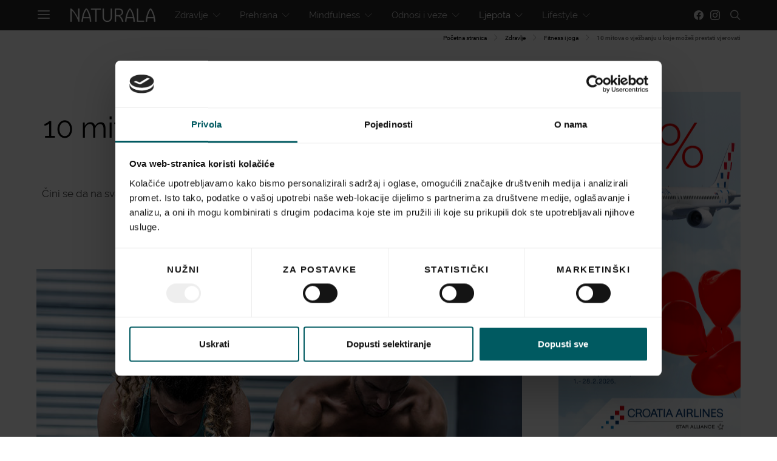

--- FILE ---
content_type: text/html; charset=UTF-8
request_url: https://www.naturala.hr/10-mitova-o-vjezbanju-u-koje-mozes-prestati-vjerovati/
body_size: 43402
content:
<!DOCTYPE html>
<html lang="hr">
<head>
    <meta charset="UTF-8">
    <meta name="viewport" content="width=device-width, initial-scale=1">
    <link rel="profile" href="https://gmpg.org/xfn/11">
        <style id="kirki-css-vars">:root{}</style><meta name='robots' content='index, follow, max-image-preview:large, max-snippet:-1, max-video-preview:-1' />
	<style>img:is([sizes="auto" i], [sizes^="auto," i]) { contain-intrinsic-size: 3000px 1500px }</style>
	
	<!-- This site is optimized with the Yoast SEO Premium plugin v24.5 (Yoast SEO v24.5) - https://yoast.com/wordpress/plugins/seo/ -->
	<title>10 mitova o vježbanju u koje možeš prestati vjerovati Naturala.hr</title><link rel="stylesheet" href="https://www.naturala.hr/wp-content/cache/min/1/fb600e7444bb9561663866982cd4b40a.css" media="all" data-minify="1" />
	<link rel="canonical" href="https://www.naturala.hr/10-mitova-o-vjezbanju-u-koje-mozes-prestati-vjerovati/" />
	<meta property="og:locale" content="hr_HR" />
	<meta property="og:type" content="article" />
	<meta property="og:title" content="10 mitova o vježbanju u koje možeš prestati vjerovati" />
	<meta property="og:description" content="Svi smo upoznati s prednostima redovite tjelovježbe &ndash; ona poboljšava naše cjelokupno zdravlje, mobilnost i izdržljivost, pomaže u regulaciji tjelesne težine, pridonosi prevenciji bolesti i općenito pozitivno djeluju na psihičko&hellip;" />
	<meta property="og:url" content="https://www.naturala.hr/10-mitova-o-vjezbanju-u-koje-mozes-prestati-vjerovati/" />
	<meta property="og:site_name" content="Naturala.hr" />
	<meta property="article:published_time" content="2018-06-26T19:21:34+00:00" />
	<meta property="article:modified_time" content="2019-08-16T09:56:05+00:00" />
	<meta property="og:image" content="https://www.naturala.hr/wp-content/uploads/2019/04/mitovi-trening-800x533.jpg" />
	<meta property="og:image:width" content="800" />
	<meta property="og:image:height" content="533" />
	<meta property="og:image:type" content="image/jpeg" />
	<meta name="twitter:card" content="summary_large_image" />
	<meta name="twitter:label1" content="Procijenjeno vrijeme čitanja" />
	<meta name="twitter:data1" content="5 minuta" />
	<script type="application/ld+json" class="yoast-schema-graph">{"@context":"https://schema.org","@graph":[{"@type":"WebPage","@id":"https://www.naturala.hr/10-mitova-o-vjezbanju-u-koje-mozes-prestati-vjerovati/","url":"https://www.naturala.hr/10-mitova-o-vjezbanju-u-koje-mozes-prestati-vjerovati/","name":"10 mitova o vježbanju u koje možeš prestati vjerovati Naturala.hr","isPartOf":{"@id":"https://www.naturala.hr/#website"},"primaryImageOfPage":{"@id":"https://www.naturala.hr/10-mitova-o-vjezbanju-u-koje-mozes-prestati-vjerovati/#primaryimage"},"image":{"@id":"https://www.naturala.hr/10-mitova-o-vjezbanju-u-koje-mozes-prestati-vjerovati/#primaryimage"},"thumbnailUrl":"https://www.naturala.hr/wp-content/uploads/2019/04/mitovi-trening-800x533.jpg","datePublished":"2018-06-26T19:21:34+00:00","dateModified":"2019-08-16T09:56:05+00:00","author":{"@id":""},"breadcrumb":{"@id":"https://www.naturala.hr/10-mitova-o-vjezbanju-u-koje-mozes-prestati-vjerovati/#breadcrumb"},"inLanguage":"hr","potentialAction":[{"@type":"ReadAction","target":["https://www.naturala.hr/10-mitova-o-vjezbanju-u-koje-mozes-prestati-vjerovati/"]}]},{"@type":"ImageObject","inLanguage":"hr","@id":"https://www.naturala.hr/10-mitova-o-vjezbanju-u-koje-mozes-prestati-vjerovati/#primaryimage","url":"https://www.naturala.hr/wp-content/uploads/2019/04/mitovi-trening-800x533.jpg","contentUrl":"https://www.naturala.hr/wp-content/uploads/2019/04/mitovi-trening-800x533.jpg","width":800,"height":533,"caption":"Front view of a muscular couple doing planking exercises"},{"@type":"BreadcrumbList","@id":"https://www.naturala.hr/10-mitova-o-vjezbanju-u-koje-mozes-prestati-vjerovati/#breadcrumb","itemListElement":[{"@type":"ListItem","position":1,"name":"Početna stranica","item":"https://www.naturala.hr/"},{"@type":"ListItem","position":2,"name":"Zdravlje","item":"https://www.naturala.hr/zdravlje/"},{"@type":"ListItem","position":3,"name":"Fitness i joga","item":"https://www.naturala.hr/zdravlje/fitness-i-joga/"},{"@type":"ListItem","position":4,"name":"10 mitova o vježbanju u koje možeš prestati vjerovati"}]},{"@type":"WebSite","@id":"https://www.naturala.hr/#website","url":"https://www.naturala.hr/","name":"Naturala.hr","description":"Health &amp; Wellbeing","potentialAction":[{"@type":"SearchAction","target":{"@type":"EntryPoint","urlTemplate":"https://www.naturala.hr/?s={search_term_string}"},"query-input":{"@type":"PropertyValueSpecification","valueRequired":true,"valueName":"search_term_string"}}],"inLanguage":"hr"}]}</script>
	<!-- / Yoast SEO Premium plugin. -->


<link href='https://fonts.gstatic.com' crossorigin rel='preconnect' />
<link rel="alternate" type="application/rss+xml" title="Naturala.hr &raquo; Kanal" href="https://www.naturala.hr/feed/" />
			<link rel="preload" href="https://www.naturala.hr/wp-content/plugins/powerkit/assets/fonts/powerkit-icons.woff" as="font" type="font/woff" crossorigin>
			
<style id='wp-emoji-styles-inline-css' type='text/css'>

	img.wp-smiley, img.emoji {
		display: inline !important;
		border: none !important;
		box-shadow: none !important;
		height: 1em !important;
		width: 1em !important;
		margin: 0 0.07em !important;
		vertical-align: -0.1em !important;
		background: none !important;
		padding: 0 !important;
	}
</style>

<style id='classic-theme-styles-inline-css' type='text/css'>
/*! This file is auto-generated */
.wp-block-button__link{color:#fff;background-color:#32373c;border-radius:9999px;box-shadow:none;text-decoration:none;padding:calc(.667em + 2px) calc(1.333em + 2px);font-size:1.125em}.wp-block-file__button{background:#32373c;color:#fff;text-decoration:none}
</style>
<style id='global-styles-inline-css' type='text/css'>
:root{--wp--preset--aspect-ratio--square: 1;--wp--preset--aspect-ratio--4-3: 4/3;--wp--preset--aspect-ratio--3-4: 3/4;--wp--preset--aspect-ratio--3-2: 3/2;--wp--preset--aspect-ratio--2-3: 2/3;--wp--preset--aspect-ratio--16-9: 16/9;--wp--preset--aspect-ratio--9-16: 9/16;--wp--preset--color--black: #000000;--wp--preset--color--cyan-bluish-gray: #abb8c3;--wp--preset--color--white: #ffffff;--wp--preset--color--pale-pink: #f78da7;--wp--preset--color--vivid-red: #cf2e2e;--wp--preset--color--luminous-vivid-orange: #ff6900;--wp--preset--color--luminous-vivid-amber: #fcb900;--wp--preset--color--light-green-cyan: #7bdcb5;--wp--preset--color--vivid-green-cyan: #00d084;--wp--preset--color--pale-cyan-blue: #8ed1fc;--wp--preset--color--vivid-cyan-blue: #0693e3;--wp--preset--color--vivid-purple: #9b51e0;--wp--preset--gradient--vivid-cyan-blue-to-vivid-purple: linear-gradient(135deg,rgba(6,147,227,1) 0%,rgb(155,81,224) 100%);--wp--preset--gradient--light-green-cyan-to-vivid-green-cyan: linear-gradient(135deg,rgb(122,220,180) 0%,rgb(0,208,130) 100%);--wp--preset--gradient--luminous-vivid-amber-to-luminous-vivid-orange: linear-gradient(135deg,rgba(252,185,0,1) 0%,rgba(255,105,0,1) 100%);--wp--preset--gradient--luminous-vivid-orange-to-vivid-red: linear-gradient(135deg,rgba(255,105,0,1) 0%,rgb(207,46,46) 100%);--wp--preset--gradient--very-light-gray-to-cyan-bluish-gray: linear-gradient(135deg,rgb(238,238,238) 0%,rgb(169,184,195) 100%);--wp--preset--gradient--cool-to-warm-spectrum: linear-gradient(135deg,rgb(74,234,220) 0%,rgb(151,120,209) 20%,rgb(207,42,186) 40%,rgb(238,44,130) 60%,rgb(251,105,98) 80%,rgb(254,248,76) 100%);--wp--preset--gradient--blush-light-purple: linear-gradient(135deg,rgb(255,206,236) 0%,rgb(152,150,240) 100%);--wp--preset--gradient--blush-bordeaux: linear-gradient(135deg,rgb(254,205,165) 0%,rgb(254,45,45) 50%,rgb(107,0,62) 100%);--wp--preset--gradient--luminous-dusk: linear-gradient(135deg,rgb(255,203,112) 0%,rgb(199,81,192) 50%,rgb(65,88,208) 100%);--wp--preset--gradient--pale-ocean: linear-gradient(135deg,rgb(255,245,203) 0%,rgb(182,227,212) 50%,rgb(51,167,181) 100%);--wp--preset--gradient--electric-grass: linear-gradient(135deg,rgb(202,248,128) 0%,rgb(113,206,126) 100%);--wp--preset--gradient--midnight: linear-gradient(135deg,rgb(2,3,129) 0%,rgb(40,116,252) 100%);--wp--preset--font-size--small: 13px;--wp--preset--font-size--medium: 20px;--wp--preset--font-size--large: 36px;--wp--preset--font-size--x-large: 42px;--wp--preset--spacing--20: 0.44rem;--wp--preset--spacing--30: 0.67rem;--wp--preset--spacing--40: 1rem;--wp--preset--spacing--50: 1.5rem;--wp--preset--spacing--60: 2.25rem;--wp--preset--spacing--70: 3.38rem;--wp--preset--spacing--80: 5.06rem;--wp--preset--shadow--natural: 6px 6px 9px rgba(0, 0, 0, 0.2);--wp--preset--shadow--deep: 12px 12px 50px rgba(0, 0, 0, 0.4);--wp--preset--shadow--sharp: 6px 6px 0px rgba(0, 0, 0, 0.2);--wp--preset--shadow--outlined: 6px 6px 0px -3px rgba(255, 255, 255, 1), 6px 6px rgba(0, 0, 0, 1);--wp--preset--shadow--crisp: 6px 6px 0px rgba(0, 0, 0, 1);}:where(.is-layout-flex){gap: 0.5em;}:where(.is-layout-grid){gap: 0.5em;}body .is-layout-flex{display: flex;}.is-layout-flex{flex-wrap: wrap;align-items: center;}.is-layout-flex > :is(*, div){margin: 0;}body .is-layout-grid{display: grid;}.is-layout-grid > :is(*, div){margin: 0;}:where(.wp-block-columns.is-layout-flex){gap: 2em;}:where(.wp-block-columns.is-layout-grid){gap: 2em;}:where(.wp-block-post-template.is-layout-flex){gap: 1.25em;}:where(.wp-block-post-template.is-layout-grid){gap: 1.25em;}.has-black-color{color: var(--wp--preset--color--black) !important;}.has-cyan-bluish-gray-color{color: var(--wp--preset--color--cyan-bluish-gray) !important;}.has-white-color{color: var(--wp--preset--color--white) !important;}.has-pale-pink-color{color: var(--wp--preset--color--pale-pink) !important;}.has-vivid-red-color{color: var(--wp--preset--color--vivid-red) !important;}.has-luminous-vivid-orange-color{color: var(--wp--preset--color--luminous-vivid-orange) !important;}.has-luminous-vivid-amber-color{color: var(--wp--preset--color--luminous-vivid-amber) !important;}.has-light-green-cyan-color{color: var(--wp--preset--color--light-green-cyan) !important;}.has-vivid-green-cyan-color{color: var(--wp--preset--color--vivid-green-cyan) !important;}.has-pale-cyan-blue-color{color: var(--wp--preset--color--pale-cyan-blue) !important;}.has-vivid-cyan-blue-color{color: var(--wp--preset--color--vivid-cyan-blue) !important;}.has-vivid-purple-color{color: var(--wp--preset--color--vivid-purple) !important;}.has-black-background-color{background-color: var(--wp--preset--color--black) !important;}.has-cyan-bluish-gray-background-color{background-color: var(--wp--preset--color--cyan-bluish-gray) !important;}.has-white-background-color{background-color: var(--wp--preset--color--white) !important;}.has-pale-pink-background-color{background-color: var(--wp--preset--color--pale-pink) !important;}.has-vivid-red-background-color{background-color: var(--wp--preset--color--vivid-red) !important;}.has-luminous-vivid-orange-background-color{background-color: var(--wp--preset--color--luminous-vivid-orange) !important;}.has-luminous-vivid-amber-background-color{background-color: var(--wp--preset--color--luminous-vivid-amber) !important;}.has-light-green-cyan-background-color{background-color: var(--wp--preset--color--light-green-cyan) !important;}.has-vivid-green-cyan-background-color{background-color: var(--wp--preset--color--vivid-green-cyan) !important;}.has-pale-cyan-blue-background-color{background-color: var(--wp--preset--color--pale-cyan-blue) !important;}.has-vivid-cyan-blue-background-color{background-color: var(--wp--preset--color--vivid-cyan-blue) !important;}.has-vivid-purple-background-color{background-color: var(--wp--preset--color--vivid-purple) !important;}.has-black-border-color{border-color: var(--wp--preset--color--black) !important;}.has-cyan-bluish-gray-border-color{border-color: var(--wp--preset--color--cyan-bluish-gray) !important;}.has-white-border-color{border-color: var(--wp--preset--color--white) !important;}.has-pale-pink-border-color{border-color: var(--wp--preset--color--pale-pink) !important;}.has-vivid-red-border-color{border-color: var(--wp--preset--color--vivid-red) !important;}.has-luminous-vivid-orange-border-color{border-color: var(--wp--preset--color--luminous-vivid-orange) !important;}.has-luminous-vivid-amber-border-color{border-color: var(--wp--preset--color--luminous-vivid-amber) !important;}.has-light-green-cyan-border-color{border-color: var(--wp--preset--color--light-green-cyan) !important;}.has-vivid-green-cyan-border-color{border-color: var(--wp--preset--color--vivid-green-cyan) !important;}.has-pale-cyan-blue-border-color{border-color: var(--wp--preset--color--pale-cyan-blue) !important;}.has-vivid-cyan-blue-border-color{border-color: var(--wp--preset--color--vivid-cyan-blue) !important;}.has-vivid-purple-border-color{border-color: var(--wp--preset--color--vivid-purple) !important;}.has-vivid-cyan-blue-to-vivid-purple-gradient-background{background: var(--wp--preset--gradient--vivid-cyan-blue-to-vivid-purple) !important;}.has-light-green-cyan-to-vivid-green-cyan-gradient-background{background: var(--wp--preset--gradient--light-green-cyan-to-vivid-green-cyan) !important;}.has-luminous-vivid-amber-to-luminous-vivid-orange-gradient-background{background: var(--wp--preset--gradient--luminous-vivid-amber-to-luminous-vivid-orange) !important;}.has-luminous-vivid-orange-to-vivid-red-gradient-background{background: var(--wp--preset--gradient--luminous-vivid-orange-to-vivid-red) !important;}.has-very-light-gray-to-cyan-bluish-gray-gradient-background{background: var(--wp--preset--gradient--very-light-gray-to-cyan-bluish-gray) !important;}.has-cool-to-warm-spectrum-gradient-background{background: var(--wp--preset--gradient--cool-to-warm-spectrum) !important;}.has-blush-light-purple-gradient-background{background: var(--wp--preset--gradient--blush-light-purple) !important;}.has-blush-bordeaux-gradient-background{background: var(--wp--preset--gradient--blush-bordeaux) !important;}.has-luminous-dusk-gradient-background{background: var(--wp--preset--gradient--luminous-dusk) !important;}.has-pale-ocean-gradient-background{background: var(--wp--preset--gradient--pale-ocean) !important;}.has-electric-grass-gradient-background{background: var(--wp--preset--gradient--electric-grass) !important;}.has-midnight-gradient-background{background: var(--wp--preset--gradient--midnight) !important;}.has-small-font-size{font-size: var(--wp--preset--font-size--small) !important;}.has-medium-font-size{font-size: var(--wp--preset--font-size--medium) !important;}.has-large-font-size{font-size: var(--wp--preset--font-size--large) !important;}.has-x-large-font-size{font-size: var(--wp--preset--font-size--x-large) !important;}
:where(.wp-block-post-template.is-layout-flex){gap: 1.25em;}:where(.wp-block-post-template.is-layout-grid){gap: 1.25em;}
:where(.wp-block-columns.is-layout-flex){gap: 2em;}:where(.wp-block-columns.is-layout-grid){gap: 2em;}
:root :where(.wp-block-pullquote){font-size: 1.5em;line-height: 1.6;}
</style>

<style id='contact-form-7-inline-css' type='text/css'>
.wpcf7 .wpcf7-recaptcha iframe {margin-bottom: 0;}.wpcf7 .wpcf7-recaptcha[data-align="center"] > div {margin: 0 auto;}.wpcf7 .wpcf7-recaptcha[data-align="right"] > div {margin: 0 0 0 auto;}
</style>





















<style id='kirki-styles-csco_theme_mod-inline-css' type='text/css'>
body, .offcanvas, #search, input[type=search], input[type=text], input[type=number], input[type=email], input[type=tel], input[type=password], textarea, .form-control, .pk-card, .pagination-content{background-color:#FFFFFF;}.content .pk-block-bg-inverse, .pk-dropcap-bg-inverse:first-letter{color:#FFFFFF!important;}body, input[type=search], input[type=text], input[type=number], input[type=email], input[type=tel], input[type=password], textarea{color:#777777;}blockquote cite, label, .text-small, .comment-metadata, .logged-in-as, .post-categories, .post-count, .product-count, .post-meta, .content figcaption, .post-media figcaption, .post-tags, .sub-title, .tagcloud, .timestamp, #wp-calendar caption, .comment-metadata a, .comment-metadata, .widget_rss ul li cite, .widget_rss ul li .rss-date, .pk-widget-about .pk-about-small, .pk-share-buttons-total .pk-share-buttons-count, .pk-share-buttons-post-loop .pk-share-buttons-count, .pk-share-buttons-post-sidebar .pk-share-buttons-count, .pk-share-buttons-post-loop .pk-share-buttons-link:hover .pk-share-buttons-count, .pk-share-buttons-post-sidebar .pk-share-buttons-link:hover .pk-share-buttons-count, .title-share, .pk-social-links-wrap .pk-social-links-label, .pk-color-secondary, .pk-twitter-default .pk-twitter-tweet:before, .cs-meet-team .pk-social-links-link{color:#c9c9c9;}.owl-dot span{background-color:#c9c9c9;}a, #search .close, .button-link, .pk-share-buttons-total .pk-share-buttons-label, .pk-share-buttons-total .pk-share-buttons-title, .pk-social-links-wrap .pk-social-links-count, .pk-nav-tabs .pk-nav-link, .pk-nav-tabs .pk-nav-link.pk-active, .pk-tabs .pk-nav-pills .pk-nav-link, .pk-social-links-scheme-light .pk-social-links-link, .pk-social-links-scheme-light .pk-social-links-title, .pk-social-links-scheme-bold .pk-social-links-title, .pk-social-links-scheme-bold-rounded .pk-social-links-title, .pk-share-buttons-scheme-default .pk-share-buttons-link, .pk-share-buttons-after-post.pk-share-buttons-scheme-default .pk-share-buttons-link:not(:hover), .pk-share-buttons-before-post.pk-share-buttons-scheme-default .pk-share-buttons-link:not(:hover), .pk-toc ol > li:before, ol.pk-list-styled > li:before, ol.pk-list-positive > li:before, ol.pk-list-negative > li:before, h2.pk-heading-numbered:before, .pk-card-header a, .pk-twitter-info a, .pk-instagram-username a, .pk-social-links-template-default .pk-social-links-link, .pk-widget-contributors .pk-social-links-link, .cs-list-articles > li > a{color:#000000;}.owl-dot.active span{background-color:#000000;}a:hover, .button-link:hover, #search .close:hover, .pk-social-links-scheme-light:not(.pk-social-links-scheme-light-bg) .pk-social-links-link:hover .pk-social-links-title, .pk-social-links-scheme-bold .pk-social-links-link:hover .pk-social-links-title, .pk-social-links-scheme-bold-rounded .pk-social-links-link:hover .pk-social-links-title, .pk-nav-tabs .pk-nav-link:not(.pk-active):focus, .pk-nav-tabs .pk-nav-link:not(.pk-active):hover, .pk-card-header a:hover, .pk-twitter-info a:hover, .pk-instagram-username a:hover, .pk-social-links-template-default .pk-social-links-link:hover, .pk-widget-contributors .pk-social-links-link:hover, .cs-list-articles > li > a:hover{color:#A0A0A0;}hr, .content .table-bordered th, .content .table-bordered td, section.widget .widget-wrap, .form-control, input[type=search], input[type=text], input[type=number], input[type=email], input[type=tel], input[type=password], textarea, select, .pk-card, .post-archive .archive-compact .post-masonry, .post-archive .archive-compact .post-grid, .post-archive .archive-compact.archive-masonry section.widget, .post-archive .archive-compact.archive-grid section.widget, .archive-list section.widget .widget-wrap, .archive-standard section.widget .widget-wrap, .sidebar-offcanvas .widget, .pk-nav-tabs .pk-nav-link, .pk-card + .pk-card{border-color:#EEEEEE;}hr, .content table th, .content table td, .content table tbody + tbody, .header-enabled .navbar-primary:not(.sticky-nav-slide) .navbar, .navigation.comment-navigation, .site-main > article > .post-author, .post-main .post-author, .comment-body + .comment-respond, .comment-list + .comment-respond, .comment-list article, .comment-list .pingback, .comment-list .trackback, .section-tiles + .site-content .main-content, .section-carousel + .site-content > .cs-container:before, .section-tiles + .site-content > .cs-container:before, .post-standard:not(.post-featured) + .post-standard:not(.post-featured), .archive-first + .archive-list, .single .section-carousel, .widget_nav_menu .menu > .menu-item:not(:first-child), .widget_pages li:not(:first-child) a, .widget_meta li:not(:first-child) a, .widget_categories > ul > li:not(:first-child), .widget_archive > ul > li:not(:first-child), .widget_recent_comments li:not(:first-child), .widget_recent_entries li:not(:first-child), #wp-calendar tbody td, .single .navigation.pagination, .navigation.pagination + .post-tags, .fb-comments, .post-tags, .page-header-simple .page-header + .post-archive, .section-carousel + .site-content > .cs-container:before, .section-grid + .site-content > .cs-container:before, .archive-pagination:not(:empty), .post-list:not(.post-featured) + .post-list:not(.post-featured), .cs-meet-team .cs-author .cs-author-posts, .pk-widget-contributors .pk-author-item, .pk-toc:not(:first-child), .pk-inline-posts:not(:first-child){border-top-color:#EEEEEE;}.content thead th, .navbar-primary:not(.sticky-nav-slide) .navbar, .sticky-nav-slide, .topbar, .navbar-offcanvas, .navigation.comment-navigation, .widget_rss ul li, .searchwp-live-search-results.searchwp-live-search-results-showing .searchwp-live-search-result:not(:last-child) a, .pk-separator, .pk-toc:not(:last-child), .pk-inline-posts:not(:last-child){border-bottom-color:#EEEEEE;}.pk-nav-tabs .pk-nav-link:not(.pk-active):focus, .pk-nav-tabs .pk-nav-link:not(.pk-active):hover{background-color:#EEEEEE;}.site-main .pk-subscribe-form-wrap, .post-comments, .content .pk-dropcap-bg-inverse:first-letter, .content .pk-dropcap-bg-light:first-letter, .content .pk-block-bg-inverse, .content .pk-block-bg-light, .basic_mailchimp_widget, .pk-twitter-slider, .pk-card-header, .pk-share-buttons-after-post.pk-share-buttons-scheme-default .pk-share-buttons-link, .pk-share-buttons-before-post.pk-share-buttons-scheme-default .pk-share-buttons-link, .pk-toc ol > li:before, ol.pk-list-styled > li:before, ol.pk-list-positive > li:before, ol.pk-list-negative > li:before, .pk-social-links-scheme-light-bg .pk-social-links-link, h2.pk-heading-numbered:before, .content .table-bordered th, .content .table-striped tbody tr:nth-of-type(odd){background-color:#F8F8F8;}h1, h2, h3, h4, h5, h6, .comment .fn, #search input[type="search"], .content .table-bordered th{color:#000000;}#search input[type="search"]:-ms-input-placeholder{color:#000000;}#search input[type="search"]:-moz-placeholder{color:#000000;}#search input[type="search"]::-webkit-input-placeholder{color:#000000;}h1 a, h2 a, h3 a, h4 a, h5 a, h6 a, .comment .fn a{color:#000000;}h1 a:hover, h2 a:hover, h3 a:hover, h4 a:hover, h5 a:hover, h6 a:hover, .comment .fn a:hover{color:#A0A0A0;}.title-block{color:#000000;}.button-primary, .post-number, .section-tiles .post-more .button, .section-slider .post-more .button, .post-pagination .post-more .button, .pk-button-primary, .pk-author-button, .pk-about-button, .pk-instagram-follow, .pk-twitter-follow, .pk-subscribe-submit, .pk-badge-primary{color:#EEEEEE;}.pk-pin-it{color:#EEEEEE!important;}.button-primary:hover, .button-primary:active, .button-primary:focus, .button-primary:not([disabled]):not(.disabled).active, .button-primary:not([disabled]):not(.disabled):active, .section-tiles .post-more .button:hover, .section-slider .post-more .button:hover, .post-pagination .post-more .button:hover, .tagcloud a:focus, .tagcloud a:hover, .pk-button-primary:not(:disabled):not(.disabled):active, .pk-button-primary:focus, .pk-button-primary:hover, .pk-button-primary:focus, .pk-button-primary:active, .pk-author-button:hover, .pk-about-button:hover, .pk-instagram-follow:hover, .pk-twitter-follow:hover, .pk-subscribe-submit:hover{color:#FFFFFF;}.pk-pin-it:hover{color:#FFFFFF!important;background-color:#000000!important;}.button-primary, .post-number, .pk-tabs .pk-nav-pills .pk-nav-link.pk-active, .pk-tabs .pk-nav-pills .pk-nav-link.pk-active:focus, .pk-tabs .pk-nav-pills .pk-tabs .pk-nav-pills .pk-nav-link.pk-active:hover, .pk-button-primary, .pk-author-button, .pk-about-button, .pk-instagram-follow, .pk-twitter-follow, .pk-subscribe-submit, .pk-badge-primary{background-color:#0a0a0a;}.pk-bg-primary, .pk-pin-it{background-color:#0a0a0a!important;}.button-primary:hover, .button-primary:active, .button-primary:focus, .button-primary:not([disabled]):not(.disabled).active, .button-primary:not([disabled]):not(.disabled):active, .pk-button-primary:not(:disabled):not(.disabled):active, .pk-button-primary:hover, .pk-button-primary:active, .pk-button-primary:focus, .pk-author-button:hover, .pk-about-button:hover, .pk-instagram-follow:hover, .pk-twitter-follow:hover, .pk-subscribe-submit:hover{background-color:#000000;}.button-secondary, .pk-button-secondary{color:#A0A0A0!important;background-color:#EEEEEE;}.button-secondary:hover, .button-secondary:active, .button-secondary:focus, .pk-button-secondary:hover, .pk-button-secondary:active, .pk-button-secondary:focus{color:#000000!important;background-color:#F8F8F8;}.site-title{color:#000000;}.site-title:hover{color:#A0A0A0;}.site-description{color:#A0A0A0;}.navbar-primary{background-color:rgba(25,25,25,0.94);}.navbar-primary a, .navbar-primary button, .navbar-primary .navbar-nav > li > a{color:#cecece;}.navbar-primary a:hover, .navbar-primary button:hover, .navbar-primary .navbar-nav > li > a:focus, .navbar-primary .navbar-nav > li > a:hover, .navbar-primary .navbar-nav > li.current-menu-parent > a, .navbar-primary .navbar-nav > li.current-nav-item > a{color:#ffffff;}.navbar-nav .sub-menu{background-color:#0a0a0a;}.navbar-nav .sub-menu > li > a, .navbar-nav .sub-cats > li > a, .navbar-nav .menu-columns > .sub-menu > li > a:hover, .mega-menu-item .entry-title a{color:#9b9b9b;}.navbar-nav .sub-menu > li > a:hover, .navbar-nav .sub-menu > li > a:focus, .navbar-nav .sub-menu > li > a:active, .navbar-nav .sub-cats > li > a:hover, .navbar-nav .sub-cats > li > a:focus, .navbar-nav .sub-cats > li > a:active, .mega-menu-item .entry-title a:hover{color:#ffffff;}.navbar-nav .sub-menu .current-menu-item > a, .navbar-nav .sub-menu .current-menu-ancestor > a, .navbar-nav .sub-menu .current-menu-parent > a{color:#ffffff;}.navbar-nav .sub-menu > li + li > a, .navbar-nav .sub-cats > li + li > a{border-top:1px #282828 solid;}.navbar-primary .pk-social-links-template-nav .pk-social-links-icon{color:#dddddd;}.navbar-primary .pk-social-links-template-nav .pk-social-links-item .pk-social-links-link:hover .pk-social-links-icon{color:#ffffff;}.navbar-primary .pk-social-links-template-nav .pk-social-links-title, .navbar-primary .pk-social-links-template-nav .pk-social-links-count, .navbar-primary .pk-social-links-template-nav .pk-social-links-label{color:#A0A0A0;}.navbar-primary .pk-social-links-template-nav .pk-social-links-item .pk-social-links-link:hover .pk-social-links-title, .navbar-primary .pk-social-links-template-nav .pk-social-links-item .pk-social-links-link:hover .pk-social-links-count, .navbar-primary .pk-social-links-template-nav .pk-social-links-item .pk-social-links-link:hover .pk-social-links-label{color:#ffffff;}.topbar{background-color:#303030;}.topbar a, .topbar .navbar-nav > li > a, .topbar .pk-social-links-template-nav .pk-social-links-icon, .topbar .pk-social-links-template-nav .pk-social-links-label, .topbar .pk-social-links-template-nav .pk-social-links-title{color:#A0A0A0;}.topbar a:hover, .topbar .navbar-nav > li > a:focus, .topbar .navbar-nav > li > a:hover, .topbar .navbar-nav > li.current-menu-item > a, .topbar .pk-social-links-template-nav .pk-social-links-item .pk-social-links-link:hover .pk-social-links-icon, .topbar .pk-social-links-template-nav .pk-social-links-item .pk-social-links-link:hover pk-social-links-title, .topbar .pk-social-links-template-nav .pk-social-links-count{color:#ffffff;}.topbar .pk-social-links-template-nav .pk-social-links-icon{color:#dddddd;}.topbar .pk-social-links-template-nav .pk-social-links-item .pk-social-links-link:hover .pk-social-links-icon{color:#ffffff;}.topbar .pk-social-links-template-nav .pk-social-links-title, .topbar .pk-social-links-template-nav .pk-social-links-count, .topbar .pk-social-links-template-nav .pk-social-links-label{color:#A0A0A0;}.topbar .pk-social-links-template-nav .pk-social-links-item .pk-social-links-link:hover .pk-social-links-title, .topbar .pk-social-links-template-nav .pk-social-links-item .pk-social-links-link:hover .pk-social-links-count, .topbar .pk-social-links-template-nav .pk-social-links-item .pk-social-links-link:hover .pk-social-links-label{color:#ffffff;}.offcanvas-header .navbar-brand, .offcanvas-header .navbar-toggle{color:#000000;}.offcanvas-header .navbar-brand:hover, .offcanvas-header .navbar-brand:focus, .offcanvas-header .navbar-toggle:hover, .offcanvas-header .navbar-toggle:focus{color:#A0A0A0;}.offcanvas-header .navbar{background-color:#FFFFFF;}.navbar-offcanvas{border-bottom-width:1px;border-bottom-style:solid;}.content p{color:#333333;}.content p > a:not(.button):not(.button), .content > ul a, .content > ol a, .taxonomy-description a{color:#000000;}.content p > a:not(.button):not(.button):hover, .content > ul a:hover, .content > ol a:hover, .taxonomy-description a:hover{color:#A0A0A0;}.post-categories a{color:#000000;}.post-categories a:hover{color:#A0A0A0;}::selection{color:#FFFFFF;background:#000000;}::-moz-selection{color:#FFFFFF;background:#000000;}.content blockquote, .content blockquote p{color:#000000;}.content .pk-dropcap:first-letter, .content .pk-content-block, .content .pk-callout{color:#000000;}.content .pk-dropcap-bg-inverse:first-letter, .content .pk-dropcap-bg-inverse:first-letter, .content .pk-block-border-top:before, .content .pk-block-border-bottom:after, .content .pk-block-bg-inverse{background-color:#000000;}.content .pk-dropcap-borders:first-letter, .content .pk-block-border-all{border-color:#000000;}.content .pk-dropcap-border-right:first-letter, .content .pk-block-border-right{border-right-color:#000000;}.content .pk-block-border-left{border-left-color:#000000;}.site-footer, .site-footer .pk-social-links-scheme-light-bg .pk-social-links-link{background-color:#000000;}.site-footer{color:#A0A0A0;}.site-footer .owl-dot span{background-color:#A0A0A0;}.site-footer .title-widget{color:#777777;}.site-footer a, .site-footer #wp-calendar thead th, .site-footer .owl-dot.active span, .site-footer h2, .site-footer .pk-social-links-wrap .pk-social-links-count, .site-footer .pk-social-links-scheme-light .pk-social-links-icon, .site-footer .pk-social-links-wrap .pk-social-links-title, .site-footer .pk-subscribe-form-wrap .pk-title, .site-footer .pk-social-links-template-default .pk-social-links-link, .site-footer .pk-widget-contributors .pk-social-links-link{color:#FFFFFF;}.site-footer .owl-dot.active span{background-color:#FFFFFF;}.site-footer a:hover, site-footer a:hover:active, .site-footer a:focus:active, .site-footer .pk-social-links-template-default .pk-social-links-link:hover, .site-footer .pk-widget-contributors .pk-social-links-link:hover{color:#A0A0A0;}.site-footer #wp-calendar tfoot tr #prev + .pad:after, .site-footer #wp-calendar tbody td a, .sidebar-footer .basic_mailchimp_widget, .sidebar-footer .pk-social-links-template-vertical .pk-social-links-link{background-color:#242424;}.site-footer .widget, .site-footer .widget_nav_menu .menu > .menu-item:not(:first-child), .site-footer .widget_categories > ul > li:not(:first-child), .site-footer .widget_archive > ul > li:not(:first-child), .site-footer #wp-calendar tbody td, .site-footer .widget_pages li:not(:first-child) a, .site-footer .widget_meta li:not(:first-child) a, .site-footer .widget_recent_comments li:not(:first-child), .site-footer .widget_recent_entries li:not(:first-child), .site-footer #wp-calendar tbody td#today:after, .footer-section + .footer-section > .cs-container > *, .sidebar-footer .widget + .widget, .site-footer .pk-widget-contributors .pk-author-item{border-top-color:#242424;}.site-footer .button, .site-footer .post-number, .site-footer .pk-author-button, .site-footer .pk-about-button, .site-footer .pk-instagram-follow, .site-footer .pk-twitter-follow, .site-footer .pk-subscribe-submit, .site-footer .pk-badge-primary{color:#A0A0A0;}.site-footer .button:hover, .site-footer .button:active, .site-footer .pk-author-button:hover, .site-footer .pk-about-button:hover, .site-footer .pk-instagram-follow:hover, .site-footer .pk-twitter-follow:hover, .site-footer .pk-subscribe-submit:hover, .site-footer .pk-badge-primary:hover{color:#FFFFFF;}.site-footer .button, .site-footer select, .site-footer .post-number, .site-footer .pk-author-button, .site-footer .pk-about-button, .site-footer .pk-instagram-follow, .site-footer .pk-twitter-follow, .site-footer .pk-subscribe-submit, .site-footer .pk-badge-primary{background-color:#242424;}.site-footer .button:hover, .site-footer .button:active, .site-footer .button:focus, .site-footer .button:active, .site-footer .pk-author-button:hover, .site-footer .pk-about-button:hover, .site-footer .pk-instagram-follow:hover, .site-footer .pk-twitter-follow:hover, .site-footer .pk-subscribe-submit:hover, .site-footer .pk-badge-primary:hover{background-color:#141414;}.overlay-media:before, .page-header.overlay:hover .overlay-media:before, .post-thumbnail:before, .pk-bg-overlay, .pk-instagram-link:before{background-color:rgba(40,40,40,0.125);}.overlay:hover .overlay-media:before, .post-thumbnail:hover:before, .pagination-visible:hover .pagination-title{background-color:rgba(40,40,40,0.25);}body, button, input[type=search], input[type=text], input[type=number], input[type=email], input[type=tel], input[type=password], optgroup, select, textarea{font-family:Roboto, Helvetica, Arial, sans-serif;font-size:1.125rem;font-weight:400;letter-spacing:0px;}blockquote cite, label, .text-small, .comment-metadata, .logged-in-as, .post-categories, .post-count, .product-count, .post-meta, .post-tags, .sub-title, .tagcloud, .timestamp, #wp-calendar caption, .widget_rss ul li cite, .widget_rss ul li .rss-date, .pk-about-small, .pk-instagram-meta, .pk-instagram-counters, .pk-instagram-name, .pk-twitter-username, .pk-twitter-counters, .pk-alert, .pk-share-buttons-total .pk-share-buttons-count, .pk-social-links-count, .pk-social-links-label, .pk-share-buttons-count{font-family:Roboto, Helvetica, Arial, sans-serif;font-size:0.625rem;font-weight:400;letter-spacing:0.1em;text-transform:uppercase;}.pk-callout, .text-large, .pk-subscribe-form-wrap .pk-subscribe-message{font-family:Lato, Helvetica, Arial, sans-serif;font-size:1.25rem;font-weight:400;letter-spacing:0px;text-transform:none;}.button, .button-link, .pagination-title, .comment-reply-link, .post-number span:first-child, .pk-nav-tabs .pk-nav-link, .pk-nav-tabs .pk-nav-link, .pk-nav-pills .pk-nav-link, .pk-share-buttons-total .pk-share-buttons-label, .pk-share-buttons-total .pk-share-buttons-title, .title-share, .pk-font-heading, .pk-twitter-label, .pk-card-title a, .pk-font-primary, .pk-author-button span:first-child, .pk-about-button span:first-child, .pk-instagram-follow span:first-child, .pk-twitter-follow span:first-child, .pk-subscribe-submit span:first-child, .pk-pin-it span:first-child{font-family:Lato, Helvetica, Arial, sans-serif;font-size:0.688rem;font-weight:700;letter-spacing:0.181em;text-transform:uppercase;}h1, h2, h3, h4, h5, h6, .comment .fn, .archive-standard section.basic_mailchimp_widget .title-widget, .archive-list section.basic_mailchimp_widget .title-widget{font-family:Raleway, Helvetica, Arial, sans-serif;font-weight:400;}.title-block, .comment-reply-title, .nav-links, section.related.products > h2, .pk-inline-posts-title, .pk-toc-title{font-family:Raleway, Helvetica, Arial, sans-serif;font-size:0.813;font-weight:700;letter-spacing:0px;text-transform:uppercase;}h1, .post-standard .entry-title, .archive-list .post-featured .entry-title, .archive-standard .post-featured .entry-title{font-size:2.25rem;letter-spacing:0px;text-transform:none;}h2, .post-archive > div:not(.columns-3):not(.columns-4) .post-featured h2, .pk-subscribe-form-wrap .pk-title, .archive-standard section.basic_mailchimp_widget .title-widget, .archive-list section.basic_mailchimp_widget .title-widget{font-size:2rem;letter-spacing:0px;text-transform:none;}h3, .archive-grid h2, .archive-masonry h2, .archive-list h2, .section-tiles h2{font-size:1.75rem;letter-spacing:0px;text-transform:none;}h4{font-size:1.5rem;text-transform:none;}h5{font-size:1rem;text-transform:none;}h6, .comment .fn{font-size:0.938rem;text-transform:none;}.navbar-nav > li > a, .navbar-nav .menu-columns > .sub-menu > li > a, .widget_archive li, .widget_categories li, .widget_meta li a, .widget_nav_menu .menu > li > a, .widget_pages .page_item a{font-family:Raleway, Helvetica, Arial, sans-serif;font-size:0.938rem;font-weight:400;letter-spacing:0px;text-transform:none;}.topbar .navbar-nav > li > a, .nav .sub-menu > li > a, .navbar-nav .sub-cats > li > a, .widget_categories .children li a, .widget_nav_menu .sub-menu > li > a{font-family:Raleway, Helvetica, Arial, sans-serif;font-size:0.813rem;font-weight:400;letter-spacing:0px;text-transform:none;}.content .pk-callout{font-family:Lato, Helvetica, Arial, sans-serif;font-size:2.3rem;font-weight:400;letter-spacing:0px;text-transform:none;}.content .pk-dropcap:first-letter{font-family:-apple-system, BlinkMacSystemFont, "Segoe UI", Roboto, Oxygen-Sans, Ubuntu, Cantarell, "Helvetica Neue", sans-serif;font-size:2.5rem;font-weight:400;text-transform:uppercase;}.content blockquote{font-family:-apple-system, BlinkMacSystemFont, "Segoe UI", Roboto, Oxygen-Sans, Ubuntu, Cantarell, "Helvetica Neue", sans-serif;font-size:2rem;font-weight:400;text-transform:none;}#search input[type="search"]{font-family:-apple-system, BlinkMacSystemFont, "Segoe UI", Roboto, Oxygen-Sans, Ubuntu, Cantarell, "Helvetica Neue", sans-serif!important;font-size:3rem!important;font-weight:400;text-transform:none!important;}.topbar .navbar{height:40px;}.header-enabled:not(.header-type-large) .site-header .header-background{background:#005a61;background-color:#005a61;background-repeat:no-repeat;background-position:center center;background-attachment:scroll;-webkit-background-size:cover;-moz-background-size:cover;-ms-background-size:cover;-o-background-size:cover;background-size:cover;}.header .site-description{font-family:Montserrat, Helvetica, Arial, sans-serif;font-size:0.875rem;font-weight:300;letter-spacing:-0.014em;text-transform:none;}.navbar-primary .navbar{height:50px;}.offcanvas .offcanvas-header{flex:0 0 50px;}.offcanvas .navbar-offcanvas{height:50px;}.button, .pk-button, .pk-about-button, .pk-zoom-icon-popup:after, .pk-pin-it, .content .pk-dropcap:first-letter, .pk-social-links-template-vertical .pk-social-links-link, .pk-share-buttons-before-post .pk-share-buttons-link, .pk-share-buttons-after-post .pk-share-buttons-link, .pk-instagram-follow, .pk-twitter-follow, .pk-scroll-to-top, .widget-area .pk-subscribe-with-name input[type="text"], .widget-area .pk-subscribe-with-name button, .widget-area .pk-subscribe-with-bg input[type="text"], .widget-area .pk-subscribe-with-bg button, .entry-content .pk-share-buttons-wrap .pk-share-buttons-link{-webkit-border-radius:0;-moz-border-radius:0;border-radius:0;}.cs-input-group-btn .button, .pk-subscribe-form-wrap button{border-top-right-radius:0;border-bottom-right-radius:0;}.slider-featured:not(.slider-large):not(.slider-multiple) .owl-carousel:not(.owl-loaded){height:400px;}@media ( min-width: 768px ){.pk-tabs-horizontal .pk-nav-link.pk-active{border-bottom-color:#FFFFFF;}.pk-tabs-vertical .pk-nav-tabs .pk-nav-link.pk-active{border-right-color:#FFFFFF;}.pk-tabs-horizontal .pk-nav-tabs{border-bottom-color:#EEEEEE;}.pk-tabs-vertical .pk-nav-tabs{border-right-color:#EEEEEE;}}@media (max-width: 1019px){.layout-sidebar .content-area{border-bottom-color:#EEEEEE;}}@media (min-width: 760px){.sidebar-area .sidebar-2{border-left-color:#EEEEEE;}}@media ( min-width: 970px ){.header-col{height:200px;}.slider-featured h2{font-size:2rem;letter-spacing:0px;text-transform:none;}.site-inner > .section-carousel h2{font-size:1.5rem;letter-spacing:-.0125rem;text-transform:none;}.site-main > article > .section-carousel h2{font-size:1.5rem;letter-spacing:-.025rem;text-transform:none;}}@media (max-width: 719px){.pk-subscribe-with-name input[type="text"], .pk-subscribe-with-name button, .pk-subscribe-with-bg input[type="text"], .pk-subscribe-with-bg button{-webkit-border-radius:0;-moz-border-radius:0;border-radius:0;}}@media ( min-width: 760px ){.slider-featured .overlay-outer{height:400px;}.home .section-tiles .tiles-outer, .blog .section-tiles .tiles-outer{margin:calc( -1px / 2 );}.home .section-tiles article, .blog .section-tiles article{padding:calc( 1px / 2 );}.home .section-tiles .cs-container-fluid, .blog .section-tiles .cs-container-fluid{padding:0 1px;}.home .section-tiles h2, .blog .section-tiles h2{font-size:1.5rem;}}@media ( min-width: 1020px ){.home .section-tiles .tiles-outer, .blog .section-tiles .tiles-outer{height:570px;}.home .section-tiles .tile-primary h2, .blog .section-tiles .tile-primary h2{font-size:2.5rem;}}
</style>
<style id='rocket-lazyload-inline-css' type='text/css'>
.rll-youtube-player{position:relative;padding-bottom:56.23%;height:0;overflow:hidden;max-width:100%;}.rll-youtube-player iframe{position:absolute;top:0;left:0;width:100%;height:100%;z-index:100;background:0 0}.rll-youtube-player img{bottom:0;display:block;left:0;margin:auto;max-width:100%;width:100%;position:absolute;right:0;top:0;border:none;height:auto;cursor:pointer;-webkit-transition:.4s all;-moz-transition:.4s all;transition:.4s all}.rll-youtube-player img:hover{-webkit-filter:brightness(75%)}.rll-youtube-player .play{height:72px;width:72px;left:50%;top:50%;margin-left:-36px;margin-top:-36px;position:absolute;background:url(https://www.naturala.hr/wp-content/plugins/wp-rocket/assets/img/youtube.png) no-repeat;cursor:pointer}
</style>
<link rel="https://api.w.org/" href="https://www.naturala.hr/wp-json/" /><link rel="alternate" title="JSON" type="application/json" href="https://www.naturala.hr/wp-json/wp/v2/posts/5661" /><link rel="EditURI" type="application/rsd+xml" title="RSD" href="https://www.naturala.hr/xmlrpc.php?rsd" />
<meta name="generator" content="WordPress 6.7.4" />
<link rel='shortlink' href='https://www.naturala.hr/?p=5661' />
<!-- Markup (JSON-LD) structured in schema.org ver.4.8.0 START -->
<script type="application/ld+json">
{
    "@context": "http://schema.org",
    "@type": "Article",
    "mainEntityOfPage": {
        "@type": "WebPage",
        "@id": "https://www.naturala.hr/10-mitova-o-vjezbanju-u-koje-mozes-prestati-vjerovati/"
    },
    "headline": "10 mitova o vježbanju u koje možeš prestati vjerovati",
    "datePublished": "2018-06-26T21:21:34+0200",
    "dateModified": "2019-08-16T11:56:05+0200",
    "author": {
        "@type": "Person",
        "name": ""
    },
    "description": "Svi smo upoznati s prednostima redovite tjelovježbe &ndash; ona poboljšava naše cjelokupno zdravlje, mobilnost",
    "image": {
        "@type": "ImageObject",
        "url": "https://www.naturala.hr/wp-content/uploads/2019/04/mitovi-trening-800x533.jpg",
        "width": 800,
        "height": 533
    }
}
</script>
<!-- Markup (JSON-LD) structured in schema.org END -->

			<style type="text/css">
				#wp-admin-bar-pvc-post-views .pvc-graph-container { padding-top: 6px; padding-bottom: 6px; position: relative; display: block; height: 100%; box-sizing: border-box; }
				#wp-admin-bar-pvc-post-views .pvc-line-graph {
					display: inline-block;
					width: 1px;
					margin-right: 1px;
					background-color: #ccc;
					vertical-align: baseline;
				}
				#wp-admin-bar-pvc-post-views .pvc-line-graph:hover { background-color: #eee; }
				#wp-admin-bar-pvc-post-views .pvc-line-graph-0 { height: 1% }
				#wp-admin-bar-pvc-post-views .pvc-line-graph-1 { height: 5% }
				#wp-admin-bar-pvc-post-views .pvc-line-graph-2 { height: 10% }
				#wp-admin-bar-pvc-post-views .pvc-line-graph-3 { height: 15% }
				#wp-admin-bar-pvc-post-views .pvc-line-graph-4 { height: 20% }
				#wp-admin-bar-pvc-post-views .pvc-line-graph-5 { height: 25% }
				#wp-admin-bar-pvc-post-views .pvc-line-graph-6 { height: 30% }
				#wp-admin-bar-pvc-post-views .pvc-line-graph-7 { height: 35% }
				#wp-admin-bar-pvc-post-views .pvc-line-graph-8 { height: 40% }
				#wp-admin-bar-pvc-post-views .pvc-line-graph-9 { height: 45% }
				#wp-admin-bar-pvc-post-views .pvc-line-graph-10 { height: 50% }
				#wp-admin-bar-pvc-post-views .pvc-line-graph-11 { height: 55% }
				#wp-admin-bar-pvc-post-views .pvc-line-graph-12 { height: 60% }
				#wp-admin-bar-pvc-post-views .pvc-line-graph-13 { height: 65% }
				#wp-admin-bar-pvc-post-views .pvc-line-graph-14 { height: 70% }
				#wp-admin-bar-pvc-post-views .pvc-line-graph-15 { height: 75% }
				#wp-admin-bar-pvc-post-views .pvc-line-graph-16 { height: 80% }
				#wp-admin-bar-pvc-post-views .pvc-line-graph-17 { height: 85% }
				#wp-admin-bar-pvc-post-views .pvc-line-graph-18 { height: 90% }
				#wp-admin-bar-pvc-post-views .pvc-line-graph-19 { height: 95% }
				#wp-admin-bar-pvc-post-views .pvc-line-graph-20 { height: 100% }
			</style>		<style type="text/css" id="wp-custom-css">
			@media (min-width: 970px) {
	.header-col {
  	 height: 100px !important;
	}
}

.wpcf7-form-control-wrap {
	margin-bottom: 20px;
}

@media (min-width: 1120px) {
	
	#masthead .nav.navbar-nav .menu-hide-desktop {
		
		display: none;
	}	
}

.sgpb-popup-dialog-main-div-wrapper .pk-privacy label input{
	vertical-align: sub;
}

.sgpb-popup-dialog-main-div-wrapper .pk-subscribe-submit {
	background-color: #242424;
	margin-top: 0 !important;
}
.sgpb-popup-dialog-main-div-theme-wrapper-1, .sg-popup-content{
	
	background-color: #000000 !important;
	
	max-width: 580px !important;
}

.sgpb-popup-dialog-main-div-wrapper .pk-subscribe-data {
	
	text-align: center;
}

.pk-bg-overlay {
	
	background: none !important;
}

body.postid-129940 #ad-bagatin-bf {
	
	display: none !important;
}		</style>
		<style>
.ai-viewports                 {--ai: 1;}
.ai-viewport-3                { display: none !important;}
.ai-viewport-2                { display: none !important;}
.ai-viewport-1                { display: inherit !important;}
.ai-viewport-0                { display: none !important;}
@media (min-width: 768px) and (max-width: 979px) {
.ai-viewport-1                { display: none !important;}
.ai-viewport-2                { display: inherit !important;}
}
@media (max-width: 767px) {
.ai-viewport-1                { display: none !important;}
.ai-viewport-3                { display: inherit !important;}
}
</style>
<noscript><style id="rocket-lazyload-nojs-css">.rll-youtube-player, [data-lazy-src]{display:none !important;}</style></noscript>    <link rel='shortcut icon' type='image/x-icon' href='/favicon.ico'/>
    

        
    <!-- Google Tag Manager -->
	<script data-type="lazy" data-src="[data-uri]"></script>
	<!-- End Google Tag Manager -->
	
	<script id="Cookiebot" src="https://consent.cookiebot.com/uc.js" data-cbid="729d001e-e8f1-42cb-992c-2485814690b0" data-blockingmode="auto" type="text/javascript" defer></script>

	<!-- Google Ad Manager -->
	
	
	<!-- End Google Ad Manager -->

</head>

<body data-rsssl=1 class="post-template-default single single-post postid-5661 single-format-standard header-disabled parallax-enabled sticky-sidebar-enabled stick-to-bottom navbar-sticky-enabled style-align-center">
	
<!-- Google Tag Manager (noscript) -->
<noscript><iframe src="https://www.googletagmanager.com/ns.html?id=GTM-N6QRVMP"
height="0" width="0" style="display:none;visibility:hidden"></iframe></noscript>
<!-- End Google Tag Manager (noscript) -->


<div class="site-overlay"></div>

<div class="offcanvas">

	<div class="offcanvas-header">

		
		
		<nav class="navbar navbar-offcanvas  navbar-border">

			
								<a class="navbar-brand" href="https://www.naturala.hr/">
					<img class="logo-image" src="data:image/svg+xml,%3Csvg%20xmlns='http://www.w3.org/2000/svg'%20viewBox='0%200%200%200'%3E%3C/svg%3E" data-lazy-srcset="https://www.naturala.hr/wp-content/uploads/2019/08/naturala-logo-sivi.jpg 1x,  2x" alt="Naturala.hr" data-lazy-src="https://www.naturala.hr/wp-content/uploads/2019/08/naturala-logo-sivi.jpg"><noscript><img class="logo-image" src="https://www.naturala.hr/wp-content/uploads/2019/08/naturala-logo-sivi.jpg" srcset="https://www.naturala.hr/wp-content/uploads/2019/08/naturala-logo-sivi.jpg 1x,  2x" alt="Naturala.hr"></noscript>
				</a>
				
				
			
			<button type="button" class="offcanvas-toggle navbar-toggle" title="Izbornik">
				<i class="cs-icon cs-icon-cross"></i>
			</button>

		</nav>

		
	</div>

	<div class="offcanvas-sidebar">
		<div class="offcanvas-inner widget-area">
			<div class="widget widget_nav_menu cs-d-lg-none"><div class="menu-main-container"><ul id="menu-main" class="menu"><li id="menu-item-19931" class="menu-item menu-item-type-taxonomy menu-item-object-category current-post-ancestor menu-item-has-children menu-item-19931"><a href="https://www.naturala.hr/zdravlje/">Zdravlje</a>
<ul class="sub-menu">
	<li id="menu-item-117222" class="menu-item menu-item-type-taxonomy menu-item-object-category menu-item-117222"><a href="https://www.naturala.hr/zdravlje/dugovjecnost/">Dugovječnost</a></li>
	<li id="menu-item-117230" class="menu-item menu-item-type-taxonomy menu-item-object-category menu-item-117230"><a href="https://www.naturala.hr/zdravlje/zdravlje-mozga/">Zdravlje mozga</a></li>
	<li id="menu-item-117602" class="menu-item menu-item-type-taxonomy menu-item-object-category menu-item-117602"><a href="https://www.naturala.hr/zdravlje/zdravlje-srca/">Zdravlje srca</a></li>
	<li id="menu-item-117221" class="menu-item menu-item-type-taxonomy menu-item-object-category menu-item-117221"><a href="https://www.naturala.hr/zdravlje/dijabetes/">Dijabetes</a></li>
	<li id="menu-item-117227" class="menu-item menu-item-type-taxonomy menu-item-object-category menu-item-117227"><a href="https://www.naturala.hr/zdravlje/nesanica/">Nesanica</a></li>
	<li id="menu-item-117226" class="menu-item menu-item-type-taxonomy menu-item-object-category menu-item-117226"><a href="https://www.naturala.hr/zdravlje/neplodnost/">Neplodnost</a></li>
	<li id="menu-item-117224" class="menu-item menu-item-type-taxonomy menu-item-object-category menu-item-117224"><a href="https://www.naturala.hr/zdravlje/menopauza/">Menopauza</a></li>
	<li id="menu-item-117225" class="menu-item menu-item-type-taxonomy menu-item-object-category menu-item-117225"><a href="https://www.naturala.hr/zdravlje/mentalno-zdravlje/">Mentalno zdravlje</a></li>
	<li id="menu-item-117223" class="menu-item menu-item-type-taxonomy menu-item-object-category current-post-ancestor current-menu-parent current-post-parent menu-item-117223"><a href="https://www.naturala.hr/zdravlje/fitness-i-joga/">Fitness i joga</a></li>
	<li id="menu-item-117229" class="menu-item menu-item-type-taxonomy menu-item-object-category menu-item-117229"><a href="https://www.naturala.hr/zdravlje/zdravlje-a-z/">Zdravlje A-Z</a></li>
	<li id="menu-item-117246" class="menu-item menu-item-type-taxonomy menu-item-object-category menu-item-117246"><a href="https://www.naturala.hr/zdravlje/intimno-zdravlje/">Intimno zdravlje</a></li>
	<li id="menu-item-117734" class="menu-item menu-item-type-taxonomy menu-item-object-category menu-item-117734"><a href="https://www.naturala.hr/zdravlje/stitnjaca/">Štitnjača</a></li>
	<li id="menu-item-117228" class="menu-item menu-item-type-taxonomy menu-item-object-category menu-item-117228"><a href="https://www.naturala.hr/zdravlje/odgovori-naseg-strucnjaka/">Odgovori našeg stručnjaka</a></li>
</ul>
</li>
<li id="menu-item-117235" class="menu-item menu-item-type-taxonomy menu-item-object-category menu-item-has-children menu-item-117235"><a href="https://www.naturala.hr/prehrana/">Prehrana</a>
<ul class="sub-menu">
	<li id="menu-item-117240" class="menu-item menu-item-type-taxonomy menu-item-object-category menu-item-117240"><a href="https://www.naturala.hr/prehrana/zdravi-recepti/">Zdravi recepti</a></li>
	<li id="menu-item-117239" class="menu-item menu-item-type-taxonomy menu-item-object-category menu-item-117239"><a href="https://www.naturala.hr/prehrana/superhrana/">Superhrana</a></li>
	<li id="menu-item-117237" class="menu-item menu-item-type-taxonomy menu-item-object-category menu-item-117237"><a href="https://www.naturala.hr/prehrana/mrsavljenje/">Mršavljenje</a></li>
	<li id="menu-item-117238" class="menu-item menu-item-type-taxonomy menu-item-object-category menu-item-117238"><a href="https://www.naturala.hr/prehrana/nutricionisti-savjetuju/">Nutricionisti savjetuju</a></li>
	<li id="menu-item-117236" class="menu-item menu-item-type-taxonomy menu-item-object-category menu-item-117236"><a href="https://www.naturala.hr/prehrana/dodaci-prehrani/">Dodaci prehrani</a></li>
</ul>
</li>
<li id="menu-item-117234" class="menu-item menu-item-type-taxonomy menu-item-object-category menu-item-has-children menu-item-117234"><a href="https://www.naturala.hr/mindfulness/">Mindfulness</a>
<ul class="sub-menu">
	<li id="menu-item-117241" class="menu-item menu-item-type-taxonomy menu-item-object-category menu-item-117241"><a href="https://www.naturala.hr/mindfulness/meditacija/">Meditacija</a></li>
	<li id="menu-item-117243" class="menu-item menu-item-type-taxonomy menu-item-object-category menu-item-117243"><a href="https://www.naturala.hr/mindfulness/osobni-rast-i-razvoj/">Osobni rast i razvoj</a></li>
	<li id="menu-item-117242" class="menu-item menu-item-type-taxonomy menu-item-object-category menu-item-117242"><a href="https://www.naturala.hr/mindfulness/opustanje/">Opuštanje</a></li>
</ul>
</li>
<li id="menu-item-117232" class="menu-item menu-item-type-taxonomy menu-item-object-category menu-item-117232"><a href="https://www.naturala.hr/odnosi-i-veze/">Odnosi i veze</a></li>
<li id="menu-item-19934" class="menu-item menu-item-type-taxonomy menu-item-object-category current-post-ancestor current-menu-parent current-post-parent menu-item-has-children menu-item-19934"><a href="https://www.naturala.hr/ljepota/">Ljepota</a>
<ul class="sub-menu">
	<li id="menu-item-117248" class="menu-item menu-item-type-taxonomy menu-item-object-category menu-item-117248"><a href="https://www.naturala.hr/ljepota/njega-koze/">Njega kože</a></li>
	<li id="menu-item-117247" class="menu-item menu-item-type-taxonomy menu-item-object-category menu-item-117247"><a href="https://www.naturala.hr/ljepota/njega-kose/">Njega kose</a></li>
	<li id="menu-item-19951" class="menu-item menu-item-type-taxonomy menu-item-object-category menu-item-19951"><a href="https://www.naturala.hr/ljepota/wellness-i-spa/">Wellness i spa rituali</a></li>
	<li id="menu-item-117249" class="menu-item menu-item-type-taxonomy menu-item-object-category menu-item-117249"><a href="https://www.naturala.hr/ljepota/suplementi/">Suplementi</a></li>
</ul>
</li>
<li id="menu-item-19935" class="menu-item menu-item-type-taxonomy menu-item-object-category menu-item-has-children menu-item-19935"><a href="https://www.naturala.hr/lifestyle/">Lifestyle</a>
<ul class="sub-menu">
	<li id="menu-item-19939" class="menu-item menu-item-type-taxonomy menu-item-object-category menu-item-19939"><a href="https://www.naturala.hr/lifestyle/putovanja/">Putovanja</a></li>
	<li id="menu-item-19936" class="menu-item menu-item-type-taxonomy menu-item-object-category menu-item-19936"><a href="https://www.naturala.hr/lifestyle/doza-inspiracije/">Doza inspiracije</a></li>
	<li id="menu-item-19938" class="menu-item menu-item-type-taxonomy menu-item-object-category menu-item-19938"><a href="https://www.naturala.hr/lifestyle/ispunjen-zivot/">Ispunjen život</a></li>
</ul>
</li>
<li id="menu-item-117233" class="menu-hide-desktop menu-item menu-item-type-taxonomy menu-item-object-category menu-item-has-children menu-item-117233"><a href="https://www.naturala.hr/majcinstvo/">Majčinstvo</a>
<ul class="sub-menu">
	<li id="menu-item-117252" class="menu-item menu-item-type-taxonomy menu-item-object-category menu-item-117252"><a href="https://www.naturala.hr/majcinstvo/trudnoca/">Trudnoća</a></li>
	<li id="menu-item-117259" class="menu-item menu-item-type-taxonomy menu-item-object-category menu-item-117259"><a href="https://www.naturala.hr/majcinstvo/zdravlje-djece/">Zdravlje djece</a></li>
	<li id="menu-item-117251" class="menu-item menu-item-type-taxonomy menu-item-object-category menu-item-117251"><a href="https://www.naturala.hr/majcinstvo/odrastanje/">Odrastanje</a></li>
	<li id="menu-item-117250" class="menu-item menu-item-type-taxonomy menu-item-object-category menu-item-117250"><a href="https://www.naturala.hr/majcinstvo/obiteljski-odnosi/">Obiteljski odnosi</a></li>
</ul>
</li>
<li id="menu-item-93674" class="menu-hide-desktop menu-item menu-item-type-taxonomy menu-item-object-category menu-item-has-children menu-item-93674"><a href="https://www.naturala.hr/ekologija-i-odrzivost/">Ekologija i održivost</a>
<ul class="sub-menu">
	<li id="menu-item-117255" class="menu-item menu-item-type-taxonomy menu-item-object-category menu-item-117255"><a href="https://www.naturala.hr/ekologija-i-odrzivost/odrzivi-zivotni-stil/">Održivi životni stil</a></li>
	<li id="menu-item-117254" class="menu-item menu-item-type-taxonomy menu-item-object-category menu-item-117254"><a href="https://www.naturala.hr/ekologija-i-odrzivost/odrzivi-dom/">Održivi dom</a></li>
	<li id="menu-item-117253" class="menu-item menu-item-type-taxonomy menu-item-object-category menu-item-117253"><a href="https://www.naturala.hr/ekologija-i-odrzivost/odrziva-moda-i-ljepota/">Održiva moda i ljepota</a></li>
</ul>
</li>
<li id="menu-item-19932" class="menu-hide-desktop menu-item menu-item-type-taxonomy menu-item-object-category menu-item-has-children menu-item-19932"><a href="https://www.naturala.hr/aktualno/">Aktualno</a>
<ul class="sub-menu">
	<li id="menu-item-117256" class="menu-item menu-item-type-taxonomy menu-item-object-category menu-item-117256"><a href="https://www.naturala.hr/aktualno/dogadanja/">Događanja</a></li>
	<li id="menu-item-117260" class="menu-item menu-item-type-taxonomy menu-item-object-category menu-item-117260"><a href="https://www.naturala.hr/aktualno/intervju/">Intervju</a></li>
	<li id="menu-item-117261" class="menu-item menu-item-type-taxonomy menu-item-object-category menu-item-117261"><a href="https://www.naturala.hr/aktualno/isprobali-smo/">Isprobali smo</a></li>
	<li id="menu-item-117257" class="menu-item menu-item-type-taxonomy menu-item-object-category menu-item-117257"><a href="https://www.naturala.hr/aktualno/predstavljamo/">Predstavljamo</a></li>
	<li id="menu-item-117258" class="menu-item menu-item-type-taxonomy menu-item-object-category menu-item-117258"><a href="https://www.naturala.hr/aktualno/promocija/">Promocija</a></li>
</ul>
</li>
</ul></div></div>
			<div class="widget powerkit_widget_posts-5 powerkit_widget_posts">
			<div class="widget-body pk-widget-posts pk-widget-posts-template-default pk-widget-posts-template-list posts-per-page-5">
				<ul>
											<li class="pk-post-item">
									<article class="post-132218 post type-post status-publish format-standard has-post-thumbnail category-zdravlje category-zdravlje-a-z tag-sl1">
			<div class="post-outer">
									<div class="post-inner">
						<a href="https://www.naturala.hr/zaboravite-kavu-ovo-biste-trebali-piti-ujutro-kazu-gastroenterolozi/" class="post-thumbnail">
							<img width="90" height="90" src="data:image/svg+xml,%3Csvg%20xmlns='http://www.w3.org/2000/svg'%20viewBox='0%200%2090%2090'%3E%3C/svg%3E" class="attachment-csco-90-square size-csco-90-square wp-post-image" alt="" decoding="async" data-lazy-srcset="https://www.naturala.hr/wp-content/uploads/2026/01/budenje-kava-e1768307928752-90x90.jpg 90w, https://www.naturala.hr/wp-content/uploads/2026/01/budenje-kava-e1768307928752-80x80.jpg 80w, https://www.naturala.hr/wp-content/uploads/2026/01/budenje-kava-e1768307928752-320x320.jpg 320w, https://www.naturala.hr/wp-content/uploads/2026/01/budenje-kava-e1768307928752-560x560.jpg 560w" data-lazy-sizes="(max-width: 90px) 100vw, 90px" data-lazy-src="https://www.naturala.hr/wp-content/uploads/2026/01/budenje-kava-e1768307928752-90x90.jpg" /><noscript><img width="90" height="90" src="https://www.naturala.hr/wp-content/uploads/2026/01/budenje-kava-e1768307928752-90x90.jpg" class="attachment-csco-90-square size-csco-90-square wp-post-image" alt="" decoding="async" srcset="https://www.naturala.hr/wp-content/uploads/2026/01/budenje-kava-e1768307928752-90x90.jpg 90w, https://www.naturala.hr/wp-content/uploads/2026/01/budenje-kava-e1768307928752-80x80.jpg 80w, https://www.naturala.hr/wp-content/uploads/2026/01/budenje-kava-e1768307928752-320x320.jpg 320w, https://www.naturala.hr/wp-content/uploads/2026/01/budenje-kava-e1768307928752-560x560.jpg 560w" sizes="(max-width: 90px) 100vw, 90px" /></noscript>
													</a>
					</div>
				
				<div class="post-inner">
					
					<h5 class="media-heading entry-title"><a href="https://www.naturala.hr/zaboravite-kavu-ovo-biste-trebali-piti-ujutro-kazu-gastroenterolozi/">Zaboravite kavu! Ovo biste trebali piti ujutro, kažu gastroenterolozi</a></h5>

					<ul class="post-meta"><li class="meta-date"><span class="screen-reader-text">Posted on</span> <time class="entry-date published" datetime="2026-01-13T13:38:57+01:00">13. siječnja 2026.</time><time class="updated" datetime="2026-01-13T13:39:14+01:00">13. siječnja 2026.</time></li><li class="photo_author">Foto: Pexels</li></ul>				</div>
			</div>
		</article>
							</li>
											<li class="pk-post-item">
									<article class="post-132174 post type-post status-publish format-standard has-post-thumbnail category-zdravlje category-zdravlje-a-z tag-sl1">
			<div class="post-outer">
									<div class="post-inner">
						<a href="https://www.naturala.hr/stres-traje-predugo-imunitet/" class="post-thumbnail">
							<img width="90" height="90" src="data:image/svg+xml,%3Csvg%20xmlns='http://www.w3.org/2000/svg'%20viewBox='0%200%2090%2090'%3E%3C/svg%3E" class="attachment-csco-90-square size-csco-90-square wp-post-image" alt="" decoding="async" data-lazy-srcset="https://www.naturala.hr/wp-content/uploads/2026/01/stres-90x90.jpg 90w, https://www.naturala.hr/wp-content/uploads/2026/01/stres-80x80.jpg 80w, https://www.naturala.hr/wp-content/uploads/2026/01/stres-320x320.jpg 320w, https://www.naturala.hr/wp-content/uploads/2026/01/stres-560x560.jpg 560w" data-lazy-sizes="(max-width: 90px) 100vw, 90px" data-lazy-src="https://www.naturala.hr/wp-content/uploads/2026/01/stres-90x90.jpg" /><noscript><img width="90" height="90" src="https://www.naturala.hr/wp-content/uploads/2026/01/stres-90x90.jpg" class="attachment-csco-90-square size-csco-90-square wp-post-image" alt="" decoding="async" srcset="https://www.naturala.hr/wp-content/uploads/2026/01/stres-90x90.jpg 90w, https://www.naturala.hr/wp-content/uploads/2026/01/stres-80x80.jpg 80w, https://www.naturala.hr/wp-content/uploads/2026/01/stres-320x320.jpg 320w, https://www.naturala.hr/wp-content/uploads/2026/01/stres-560x560.jpg 560w" sizes="(max-width: 90px) 100vw, 90px" /></noscript>
													</a>
					</div>
				
				<div class="post-inner">
					
					<h5 class="media-heading entry-title"><a href="https://www.naturala.hr/stres-traje-predugo-imunitet/">Kad stres traje predugo: 3 navike koje vraćaju ravnotežu i jačaju imunitet</a></h5>

					<ul class="post-meta"><li class="meta-date"><span class="screen-reader-text">Posted on</span> <time class="entry-date published" datetime="2026-01-13T12:40:13+01:00">13. siječnja 2026.</time><time class="updated" datetime="2026-01-13T12:46:38+01:00">13. siječnja 2026.</time></li><li class="photo_author">Foto: Pexels</li></ul>				</div>
			</div>
		</article>
							</li>
											<li class="pk-post-item">
									<article class="post-132173 post type-post status-publish format-standard has-post-thumbnail category-aktualno category-intervju tag-sl2">
			<div class="post-outer">
									<div class="post-inner">
						<a href="https://www.naturala.hr/agnieszka-wirkus-kosoljupci/" class="post-thumbnail">
							<img width="90" height="90" src="data:image/svg+xml,%3Csvg%20xmlns='http://www.w3.org/2000/svg'%20viewBox='0%200%2090%2090'%3E%3C/svg%3E" class="attachment-csco-90-square size-csco-90-square wp-post-image" alt="" decoding="async" data-lazy-srcset="https://www.naturala.hr/wp-content/uploads/2026/01/Agnieszka-Wirkus-e1768301337194-90x90.jpeg 90w, https://www.naturala.hr/wp-content/uploads/2026/01/Agnieszka-Wirkus-e1768301337194-80x80.jpeg 80w, https://www.naturala.hr/wp-content/uploads/2026/01/Agnieszka-Wirkus-e1768301337194-320x320.jpeg 320w, https://www.naturala.hr/wp-content/uploads/2026/01/Agnieszka-Wirkus-e1768301337194-560x560.jpeg 560w" data-lazy-sizes="(max-width: 90px) 100vw, 90px" data-lazy-src="https://www.naturala.hr/wp-content/uploads/2026/01/Agnieszka-Wirkus-e1768301337194-90x90.jpeg" /><noscript><img width="90" height="90" src="https://www.naturala.hr/wp-content/uploads/2026/01/Agnieszka-Wirkus-e1768301337194-90x90.jpeg" class="attachment-csco-90-square size-csco-90-square wp-post-image" alt="" decoding="async" srcset="https://www.naturala.hr/wp-content/uploads/2026/01/Agnieszka-Wirkus-e1768301337194-90x90.jpeg 90w, https://www.naturala.hr/wp-content/uploads/2026/01/Agnieszka-Wirkus-e1768301337194-80x80.jpeg 80w, https://www.naturala.hr/wp-content/uploads/2026/01/Agnieszka-Wirkus-e1768301337194-320x320.jpeg 320w, https://www.naturala.hr/wp-content/uploads/2026/01/Agnieszka-Wirkus-e1768301337194-560x560.jpeg 560w" sizes="(max-width: 90px) 100vw, 90px" /></noscript>
													</a>
					</div>
				
				<div class="post-inner">
					
					<h5 class="media-heading entry-title"><a href="https://www.naturala.hr/agnieszka-wirkus-kosoljupci/">Agnieszka Wirkus: &#8220;Kosa često prva pokazuje što se događa unutar tijela&#8221;</a></h5>

					<ul class="post-meta"><li class="meta-date"><span class="screen-reader-text">Posted on</span> <time class="entry-date published" datetime="2026-01-13T11:56:26+01:00">13. siječnja 2026.</time><time class="updated" datetime="2026-01-13T11:59:12+01:00">13. siječnja 2026.</time></li><li class="photo_author">Foto: Privatna arhiva</li></ul>				</div>
			</div>
		</article>
							</li>
											<li class="pk-post-item">
									<article class="post-132175 post type-post status-publish format-standard has-post-thumbnail category-lifestyle category-putovanja tag-sl2">
			<div class="post-outer">
									<div class="post-inner">
						<a href="https://www.naturala.hr/valentinovo-25-popusta-croatia-airlines/" class="post-thumbnail">
							<img width="90" height="90" src="data:image/svg+xml,%3Csvg%20xmlns='http://www.w3.org/2000/svg'%20viewBox='0%200%2090%2090'%3E%3C/svg%3E" class="attachment-csco-90-square size-csco-90-square wp-post-image" alt="" decoding="async" data-lazy-srcset="https://www.naturala.hr/wp-content/uploads/2026/01/1200x900-90x90.jpg 90w, https://www.naturala.hr/wp-content/uploads/2026/01/1200x900-80x80.jpg 80w, https://www.naturala.hr/wp-content/uploads/2026/01/1200x900-320x320.jpg 320w, https://www.naturala.hr/wp-content/uploads/2026/01/1200x900-560x560.jpg 560w" data-lazy-sizes="(max-width: 90px) 100vw, 90px" data-lazy-src="https://www.naturala.hr/wp-content/uploads/2026/01/1200x900-90x90.jpg" /><noscript><img width="90" height="90" src="https://www.naturala.hr/wp-content/uploads/2026/01/1200x900-90x90.jpg" class="attachment-csco-90-square size-csco-90-square wp-post-image" alt="" decoding="async" srcset="https://www.naturala.hr/wp-content/uploads/2026/01/1200x900-90x90.jpg 90w, https://www.naturala.hr/wp-content/uploads/2026/01/1200x900-80x80.jpg 80w, https://www.naturala.hr/wp-content/uploads/2026/01/1200x900-320x320.jpg 320w, https://www.naturala.hr/wp-content/uploads/2026/01/1200x900-560x560.jpg 560w" sizes="(max-width: 90px) 100vw, 90px" /></noscript>
													</a>
					</div>
				
				<div class="post-inner">
					
					<h5 class="media-heading entry-title"><a href="https://www.naturala.hr/valentinovo-25-popusta-croatia-airlines/">Valentinovo u europskim metropolama uz 25 % popusta na letove Croatia Airlinesa!</a></h5>

					<ul class="post-meta"><li class="meta-date"><span class="screen-reader-text">Posted on</span> <time class="entry-date published" datetime="2026-01-13T09:14:04+01:00">13. siječnja 2026.</time><time class="updated" datetime="2026-01-13T09:14:07+01:00">13. siječnja 2026.</time></li><li class="photo_author">Foto: PROMO</li></ul>				</div>
			</div>
		</article>
							</li>
											<li class="pk-post-item">
									<article class="post-125938 post type-post status-publish format-standard has-post-thumbnail category-fitness-i-joga category-zdravlje tag-sl1">
			<div class="post-outer">
									<div class="post-inner">
						<a href="https://www.naturala.hr/ova-mala-promjena-u-hodu-donosi-veliku-razliku-za-zdravlje-i-dugovjecnost/" class="post-thumbnail">
							<img width="90" height="90" src="data:image/svg+xml,%3Csvg%20xmlns='http://www.w3.org/2000/svg'%20viewBox='0%200%2090%2090'%3E%3C/svg%3E" class="attachment-csco-90-square size-csco-90-square wp-post-image" alt="" decoding="async" data-lazy-srcset="https://www.naturala.hr/wp-content/uploads/2025/08/zena-hoda-90x90.jpg 90w, https://www.naturala.hr/wp-content/uploads/2025/08/zena-hoda-800x800.jpg 800w, https://www.naturala.hr/wp-content/uploads/2025/08/zena-hoda-1160x1160.jpg 1160w, https://www.naturala.hr/wp-content/uploads/2025/08/zena-hoda-80x80.jpg 80w, https://www.naturala.hr/wp-content/uploads/2025/08/zena-hoda-320x320.jpg 320w, https://www.naturala.hr/wp-content/uploads/2025/08/zena-hoda-560x560.jpg 560w, https://www.naturala.hr/wp-content/uploads/2025/08/zena-hoda.jpg 1200w" data-lazy-sizes="(max-width: 90px) 100vw, 90px" data-lazy-src="https://www.naturala.hr/wp-content/uploads/2025/08/zena-hoda-90x90.jpg" /><noscript><img width="90" height="90" src="https://www.naturala.hr/wp-content/uploads/2025/08/zena-hoda-90x90.jpg" class="attachment-csco-90-square size-csco-90-square wp-post-image" alt="" decoding="async" srcset="https://www.naturala.hr/wp-content/uploads/2025/08/zena-hoda-90x90.jpg 90w, https://www.naturala.hr/wp-content/uploads/2025/08/zena-hoda-800x800.jpg 800w, https://www.naturala.hr/wp-content/uploads/2025/08/zena-hoda-1160x1160.jpg 1160w, https://www.naturala.hr/wp-content/uploads/2025/08/zena-hoda-80x80.jpg 80w, https://www.naturala.hr/wp-content/uploads/2025/08/zena-hoda-320x320.jpg 320w, https://www.naturala.hr/wp-content/uploads/2025/08/zena-hoda-560x560.jpg 560w, https://www.naturala.hr/wp-content/uploads/2025/08/zena-hoda.jpg 1200w" sizes="(max-width: 90px) 100vw, 90px" /></noscript>
													</a>
					</div>
				
				<div class="post-inner">
					
					<h5 class="media-heading entry-title"><a href="https://www.naturala.hr/ova-mala-promjena-u-hodu-donosi-veliku-razliku-za-zdravlje-i-dugovjecnost/">Ova mala promjena u hodu donosi veliku razliku za zdravlje i dugovječnost</a></h5>

					<ul class="post-meta"><li class="meta-date"><span class="screen-reader-text">Posted on</span> <time class="entry-date published" datetime="2026-01-13T08:54:00+01:00">13. siječnja 2026.</time><time class="updated" datetime="2026-01-12T17:00:51+01:00">12. siječnja 2026.</time></li><li class="photo_author">Foto: freepik, pexels</li></ul>				</div>
			</div>
		</article>
							</li>
									</ul>
			</div>

			</div>		</div>
	</div>

</div>

<div id="page" class="site">


    
    <div class="site-inner">

        
        
        <header id="masthead" class="site-header page-header-type-simple" role="banner">

            
            
<div class="navbar-primary navbar-left">
	<div class="cs-container">
		<nav class="navbar">

			<div class="navbar-col">
				<div>

					<button class="navbar-toggle offcanvas-toggle" type="button" title="Izbornik">
						<i class="cs-icon cs-icon-menu"></i>
					</button>

											<a class="navbar-brand" href="https://www.naturala.hr/">
							<img class="logo-image" src="data:image/svg+xml,%3Csvg%20xmlns='http://www.w3.org/2000/svg'%20viewBox='0%200%200%200'%3E%3C/svg%3E" data-lazy-srcset="https://www.naturala.hr/wp-content/uploads/2019/07/naturala-logo_400.png 1x,  2x" alt="Naturala.hr" data-lazy-src="https://www.naturala.hr/wp-content/uploads/2019/07/naturala-logo_400.png"><noscript><img class="logo-image" src="https://www.naturala.hr/wp-content/uploads/2019/07/naturala-logo_400.png" srcset="https://www.naturala.hr/wp-content/uploads/2019/07/naturala-logo_400.png 1x,  2x" alt="Naturala.hr"></noscript>
													</a>
					
					
				</div>
			</div>

			<ul id="menu-main-1" class="nav navbar-nav"><li class="menu-item menu-item-type-taxonomy menu-item-object-category current-post-ancestor menu-item-has-children menu-item-19931 csco-mega-menu csco-mega-menu-tabs"><a href="https://www.naturala.hr/zdravlje/">Zdravlje</a>						<div class="sub-menu">
							<div class="tabs-content">
								<ul class="sub-cats">
																				<li class="menu-item menu-item-type-taxonomy menu-item-object-category menu-item-117222 csco-mega-menu-child-category csco-mega-menu-child">
												<a href="https://www.naturala.hr/zdravlje/dugovjecnost/" data-cat="184" data-numberposts="4">Dugovječnost</a>											</li>
																					<li class="menu-item menu-item-type-taxonomy menu-item-object-category menu-item-117230 csco-mega-menu-child-category csco-mega-menu-child">
												<a href="https://www.naturala.hr/zdravlje/zdravlje-mozga/" data-cat="185" data-numberposts="4">Zdravlje mozga</a>											</li>
																					<li class="menu-item menu-item-type-taxonomy menu-item-object-category menu-item-117602 csco-mega-menu-child-category csco-mega-menu-child">
												<a href="https://www.naturala.hr/zdravlje/zdravlje-srca/" data-cat="212" data-numberposts="4">Zdravlje srca</a>											</li>
																					<li class="menu-item menu-item-type-taxonomy menu-item-object-category menu-item-117221 csco-mega-menu-child-category csco-mega-menu-child">
												<a href="https://www.naturala.hr/zdravlje/dijabetes/" data-cat="186" data-numberposts="4">Dijabetes</a>											</li>
																					<li class="menu-item menu-item-type-taxonomy menu-item-object-category menu-item-117227 csco-mega-menu-child-category csco-mega-menu-child">
												<a href="https://www.naturala.hr/zdravlje/nesanica/" data-cat="187" data-numberposts="4">Nesanica</a>											</li>
																					<li class="menu-item menu-item-type-taxonomy menu-item-object-category menu-item-117226 csco-mega-menu-child-category csco-mega-menu-child">
												<a href="https://www.naturala.hr/zdravlje/neplodnost/" data-cat="188" data-numberposts="4">Neplodnost</a>											</li>
																					<li class="menu-item menu-item-type-taxonomy menu-item-object-category menu-item-117224 csco-mega-menu-child-category csco-mega-menu-child">
												<a href="https://www.naturala.hr/zdravlje/menopauza/" data-cat="189" data-numberposts="4">Menopauza</a>											</li>
																					<li class="menu-item menu-item-type-taxonomy menu-item-object-category menu-item-117225 csco-mega-menu-child-category csco-mega-menu-child">
												<a href="https://www.naturala.hr/zdravlje/mentalno-zdravlje/" data-cat="190" data-numberposts="4">Mentalno zdravlje</a>											</li>
																					<li class="menu-item menu-item-type-taxonomy menu-item-object-category current-post-ancestor current-menu-parent current-post-parent menu-item-117223 csco-mega-menu-child-category csco-mega-menu-child">
												<a href="https://www.naturala.hr/zdravlje/fitness-i-joga/" data-cat="128" data-numberposts="4">Fitness i joga</a>											</li>
																					<li class="menu-item menu-item-type-taxonomy menu-item-object-category menu-item-117229 csco-mega-menu-child-category csco-mega-menu-child">
												<a href="https://www.naturala.hr/zdravlje/zdravlje-a-z/" data-cat="137" data-numberposts="4">Zdravlje A-Z</a>											</li>
																					<li class="menu-item menu-item-type-taxonomy menu-item-object-category menu-item-117246 csco-mega-menu-child-category csco-mega-menu-child">
												<a href="https://www.naturala.hr/zdravlje/intimno-zdravlje/" data-cat="198" data-numberposts="4">Intimno zdravlje</a>											</li>
																					<li class="menu-item menu-item-type-taxonomy menu-item-object-category menu-item-117734 csco-mega-menu-child-category csco-mega-menu-child">
												<a href="https://www.naturala.hr/zdravlje/stitnjaca/" data-cat="213" data-numberposts="4">Štitnjača</a>											</li>
																					<li class="menu-item menu-item-type-taxonomy menu-item-object-category menu-item-117228 csco-mega-menu-child-category csco-mega-menu-child">
												<a href="https://www.naturala.hr/zdravlje/odgovori-naseg-strucnjaka/" data-cat="175" data-numberposts="4">Odgovori našeg stručnjaka</a>											</li>
																		</ul>

								<div class="csco-mega-menu-box">
																					<div class="csco-mega-menu-content" data-cat="184"></div>
																							<div class="csco-mega-menu-content" data-cat="185"></div>
																							<div class="csco-mega-menu-content" data-cat="212"></div>
																							<div class="csco-mega-menu-content" data-cat="186"></div>
																							<div class="csco-mega-menu-content" data-cat="187"></div>
																							<div class="csco-mega-menu-content" data-cat="188"></div>
																							<div class="csco-mega-menu-content" data-cat="189"></div>
																							<div class="csco-mega-menu-content" data-cat="190"></div>
																							<div class="csco-mega-menu-content" data-cat="128"></div>
																							<div class="csco-mega-menu-content" data-cat="137"></div>
																							<div class="csco-mega-menu-content" data-cat="198"></div>
																							<div class="csco-mega-menu-content" data-cat="213"></div>
																							<div class="csco-mega-menu-content" data-cat="175"></div>
																			</div>
							</div>
						</div>
					</li>
<li class="menu-item menu-item-type-taxonomy menu-item-object-category menu-item-has-children menu-item-117235 csco-mega-menu csco-mega-menu-tabs"><a href="https://www.naturala.hr/prehrana/">Prehrana</a>						<div class="sub-menu">
							<div class="tabs-content">
								<ul class="sub-cats">
																				<li class="menu-item menu-item-type-taxonomy menu-item-object-category menu-item-117240 csco-mega-menu-child-category csco-mega-menu-child">
												<a href="https://www.naturala.hr/prehrana/zdravi-recepti/" data-cat="125" data-numberposts="4">Zdravi recepti</a>											</li>
																					<li class="menu-item menu-item-type-taxonomy menu-item-object-category menu-item-117239 csco-mega-menu-child-category csco-mega-menu-child">
												<a href="https://www.naturala.hr/prehrana/superhrana/" data-cat="191" data-numberposts="4">Superhrana</a>											</li>
																					<li class="menu-item menu-item-type-taxonomy menu-item-object-category menu-item-117237 csco-mega-menu-child-category csco-mega-menu-child">
												<a href="https://www.naturala.hr/prehrana/mrsavljenje/" data-cat="124" data-numberposts="4">Mršavljenje</a>											</li>
																					<li class="menu-item menu-item-type-taxonomy menu-item-object-category menu-item-117238 csco-mega-menu-child-category csco-mega-menu-child">
												<a href="https://www.naturala.hr/prehrana/nutricionisti-savjetuju/" data-cat="192" data-numberposts="4">Nutricionisti savjetuju</a>											</li>
																					<li class="menu-item menu-item-type-taxonomy menu-item-object-category menu-item-117236 csco-mega-menu-child-category csco-mega-menu-child">
												<a href="https://www.naturala.hr/prehrana/dodaci-prehrani/" data-cat="145" data-numberposts="4">Dodaci prehrani</a>											</li>
																		</ul>

								<div class="csco-mega-menu-box">
																					<div class="csco-mega-menu-content" data-cat="125"></div>
																							<div class="csco-mega-menu-content" data-cat="191"></div>
																							<div class="csco-mega-menu-content" data-cat="124"></div>
																							<div class="csco-mega-menu-content" data-cat="192"></div>
																							<div class="csco-mega-menu-content" data-cat="145"></div>
																			</div>
							</div>
						</div>
					</li>
<li class="menu-item menu-item-type-taxonomy menu-item-object-category menu-item-has-children menu-item-117234 csco-mega-menu csco-mega-menu-tabs"><a href="https://www.naturala.hr/mindfulness/">Mindfulness</a>						<div class="sub-menu">
							<div class="tabs-content">
								<ul class="sub-cats">
																				<li class="menu-item menu-item-type-taxonomy menu-item-object-category menu-item-117241 csco-mega-menu-child-category csco-mega-menu-child">
												<a href="https://www.naturala.hr/mindfulness/meditacija/" data-cat="193" data-numberposts="4">Meditacija</a>											</li>
																					<li class="menu-item menu-item-type-taxonomy menu-item-object-category menu-item-117243 csco-mega-menu-child-category csco-mega-menu-child">
												<a href="https://www.naturala.hr/mindfulness/osobni-rast-i-razvoj/" data-cat="194" data-numberposts="4">Osobni rast i razvoj</a>											</li>
																					<li class="menu-item menu-item-type-taxonomy menu-item-object-category menu-item-117242 csco-mega-menu-child-category csco-mega-menu-child">
												<a href="https://www.naturala.hr/mindfulness/opustanje/" data-cat="129" data-numberposts="4">Opuštanje</a>											</li>
																		</ul>

								<div class="csco-mega-menu-box">
																					<div class="csco-mega-menu-content" data-cat="193"></div>
																							<div class="csco-mega-menu-content" data-cat="194"></div>
																							<div class="csco-mega-menu-content" data-cat="129"></div>
																			</div>
							</div>
						</div>
					</li>
<li class="menu-item menu-item-type-taxonomy menu-item-object-category menu-item-117232 csco-mega-menu csco-mega-menu-category menu-item-has-children"><a href="https://www.naturala.hr/odnosi-i-veze/" data-cat="195" data-numberposts="5">Odnosi i veze</a>						<div class="sub-menu">
							<div class="csco-mega-menu-content mega-menu-category"></div>
						</div>
					</li>
<li class="menu-item menu-item-type-taxonomy menu-item-object-category current-post-ancestor current-menu-parent current-post-parent menu-item-has-children menu-item-19934 csco-mega-menu csco-mega-menu-tabs"><a href="https://www.naturala.hr/ljepota/">Ljepota</a>						<div class="sub-menu">
							<div class="tabs-content">
								<ul class="sub-cats">
																				<li class="menu-item menu-item-type-taxonomy menu-item-object-category menu-item-117248 csco-mega-menu-child-category csco-mega-menu-child">
												<a href="https://www.naturala.hr/ljepota/njega-koze/" data-cat="199" data-numberposts="4">Njega kože</a>											</li>
																					<li class="menu-item menu-item-type-taxonomy menu-item-object-category menu-item-117247 csco-mega-menu-child-category csco-mega-menu-child">
												<a href="https://www.naturala.hr/ljepota/njega-kose/" data-cat="200" data-numberposts="4">Njega kose</a>											</li>
																					<li class="menu-item menu-item-type-taxonomy menu-item-object-category menu-item-19951 csco-mega-menu-child-category csco-mega-menu-child">
												<a href="https://www.naturala.hr/ljepota/wellness-i-spa/" data-cat="127" data-numberposts="4">Wellness i spa rituali</a>											</li>
																					<li class="menu-item menu-item-type-taxonomy menu-item-object-category menu-item-117249 csco-mega-menu-child-category csco-mega-menu-child">
												<a href="https://www.naturala.hr/ljepota/suplementi/" data-cat="201" data-numberposts="4">Suplementi</a>											</li>
																		</ul>

								<div class="csco-mega-menu-box">
																					<div class="csco-mega-menu-content" data-cat="199"></div>
																							<div class="csco-mega-menu-content" data-cat="200"></div>
																							<div class="csco-mega-menu-content" data-cat="127"></div>
																							<div class="csco-mega-menu-content" data-cat="201"></div>
																			</div>
							</div>
						</div>
					</li>
<li class="menu-item menu-item-type-taxonomy menu-item-object-category menu-item-has-children menu-item-19935 csco-mega-menu csco-mega-menu-tabs"><a href="https://www.naturala.hr/lifestyle/">Lifestyle</a>						<div class="sub-menu">
							<div class="tabs-content">
								<ul class="sub-cats">
																				<li class="menu-item menu-item-type-taxonomy menu-item-object-category menu-item-19939 csco-mega-menu-child-category csco-mega-menu-child">
												<a href="https://www.naturala.hr/lifestyle/putovanja/" data-cat="117" data-numberposts="4">Putovanja</a>											</li>
																					<li class="menu-item menu-item-type-taxonomy menu-item-object-category menu-item-19936 csco-mega-menu-child-category csco-mega-menu-child">
												<a href="https://www.naturala.hr/lifestyle/doza-inspiracije/" data-cat="118" data-numberposts="4">Doza inspiracije</a>											</li>
																					<li class="menu-item menu-item-type-taxonomy menu-item-object-category menu-item-19938 csco-mega-menu-child-category csco-mega-menu-child">
												<a href="https://www.naturala.hr/lifestyle/ispunjen-zivot/" data-cat="119" data-numberposts="4">Ispunjen život</a>											</li>
																		</ul>

								<div class="csco-mega-menu-box">
																					<div class="csco-mega-menu-content" data-cat="117"></div>
																							<div class="csco-mega-menu-content" data-cat="118"></div>
																							<div class="csco-mega-menu-content" data-cat="119"></div>
																			</div>
							</div>
						</div>
					</li>
<li class="menu-hide-desktop menu-item menu-item-type-taxonomy menu-item-object-category menu-item-has-children menu-item-117233 csco-mega-menu csco-mega-menu-tabs"><a href="https://www.naturala.hr/majcinstvo/">Majčinstvo</a>						<div class="sub-menu">
							<div class="tabs-content">
								<ul class="sub-cats">
																				<li class="menu-item menu-item-type-taxonomy menu-item-object-category menu-item-117252 csco-mega-menu-child-category csco-mega-menu-child">
												<a href="https://www.naturala.hr/majcinstvo/trudnoca/" data-cat="203" data-numberposts="4">Trudnoća</a>											</li>
																					<li class="menu-item menu-item-type-taxonomy menu-item-object-category menu-item-117259 csco-mega-menu-child-category csco-mega-menu-child">
												<a href="https://www.naturala.hr/majcinstvo/zdravlje-djece/" data-cat="204" data-numberposts="4">Zdravlje djece</a>											</li>
																					<li class="menu-item menu-item-type-taxonomy menu-item-object-category menu-item-117251 csco-mega-menu-child-category csco-mega-menu-child">
												<a href="https://www.naturala.hr/majcinstvo/odrastanje/" data-cat="205" data-numberposts="4">Odrastanje</a>											</li>
																					<li class="menu-item menu-item-type-taxonomy menu-item-object-category menu-item-117250 csco-mega-menu-child-category csco-mega-menu-child">
												<a href="https://www.naturala.hr/majcinstvo/obiteljski-odnosi/" data-cat="206" data-numberposts="4">Obiteljski odnosi</a>											</li>
																		</ul>

								<div class="csco-mega-menu-box">
																					<div class="csco-mega-menu-content" data-cat="203"></div>
																							<div class="csco-mega-menu-content" data-cat="204"></div>
																							<div class="csco-mega-menu-content" data-cat="205"></div>
																							<div class="csco-mega-menu-content" data-cat="206"></div>
																			</div>
							</div>
						</div>
					</li>
<li class="menu-hide-desktop menu-item menu-item-type-taxonomy menu-item-object-category menu-item-has-children menu-item-93674 csco-mega-menu csco-mega-menu-tabs"><a href="https://www.naturala.hr/ekologija-i-odrzivost/">Ekologija i održivost</a>						<div class="sub-menu">
							<div class="tabs-content">
								<ul class="sub-cats">
																				<li class="menu-item menu-item-type-taxonomy menu-item-object-category menu-item-117255 csco-mega-menu-child-category csco-mega-menu-child">
												<a href="https://www.naturala.hr/ekologija-i-odrzivost/odrzivi-zivotni-stil/" data-cat="207" data-numberposts="4">Održivi životni stil</a>											</li>
																					<li class="menu-item menu-item-type-taxonomy menu-item-object-category menu-item-117254 csco-mega-menu-child-category csco-mega-menu-child">
												<a href="https://www.naturala.hr/ekologija-i-odrzivost/odrzivi-dom/" data-cat="208" data-numberposts="4">Održivi dom</a>											</li>
																					<li class="menu-item menu-item-type-taxonomy menu-item-object-category menu-item-117253 csco-mega-menu-child-category csco-mega-menu-child">
												<a href="https://www.naturala.hr/ekologija-i-odrzivost/odrziva-moda-i-ljepota/" data-cat="209" data-numberposts="4">Održiva moda i ljepota</a>											</li>
																		</ul>

								<div class="csco-mega-menu-box">
																					<div class="csco-mega-menu-content" data-cat="207"></div>
																							<div class="csco-mega-menu-content" data-cat="208"></div>
																							<div class="csco-mega-menu-content" data-cat="209"></div>
																			</div>
							</div>
						</div>
					</li>
<li class="menu-hide-desktop menu-item menu-item-type-taxonomy menu-item-object-category menu-item-has-children menu-item-19932 csco-mega-menu csco-mega-menu-tabs"><a href="https://www.naturala.hr/aktualno/">Aktualno</a>						<div class="sub-menu">
							<div class="tabs-content">
								<ul class="sub-cats">
																				<li class="menu-item menu-item-type-taxonomy menu-item-object-category menu-item-117256 csco-mega-menu-child-category csco-mega-menu-child">
												<a href="https://www.naturala.hr/aktualno/dogadanja/" data-cat="134" data-numberposts="4">Događanja</a>											</li>
																					<li class="menu-item menu-item-type-taxonomy menu-item-object-category menu-item-117260 csco-mega-menu-child-category csco-mega-menu-child">
												<a href="https://www.naturala.hr/aktualno/intervju/" data-cat="210" data-numberposts="4">Intervju</a>											</li>
																					<li class="menu-item menu-item-type-taxonomy menu-item-object-category menu-item-117261 csco-mega-menu-child-category csco-mega-menu-child">
												<a href="https://www.naturala.hr/aktualno/isprobali-smo/" data-cat="211" data-numberposts="4">Isprobali smo</a>											</li>
																					<li class="menu-item menu-item-type-taxonomy menu-item-object-category menu-item-117257 csco-mega-menu-child-category csco-mega-menu-child">
												<a href="https://www.naturala.hr/aktualno/predstavljamo/" data-cat="133" data-numberposts="4">Predstavljamo</a>											</li>
																					<li class="menu-item menu-item-type-taxonomy menu-item-object-category menu-item-117258 csco-mega-menu-child-category csco-mega-menu-child">
												<a href="https://www.naturala.hr/aktualno/promocija/" data-cat="132" data-numberposts="4">Promocija</a>											</li>
																		</ul>

								<div class="csco-mega-menu-box">
																					<div class="csco-mega-menu-content" data-cat="134"></div>
																							<div class="csco-mega-menu-content" data-cat="210"></div>
																							<div class="csco-mega-menu-content" data-cat="211"></div>
																							<div class="csco-mega-menu-content" data-cat="133"></div>
																							<div class="csco-mega-menu-content" data-cat="132"></div>
																			</div>
							</div>
						</div>
					</li>
</ul>
			<div class="navbar-col">
				<div>

											<div class="nav-social-links cs-d-none cs-d-lg-block">
								<div class="pk-social-links-wrap  pk-social-links-template-nav pk-social-links-align-default pk-social-links-scheme-light pk-social-links-titles-disabled pk-social-links-counts-enabled pk-social-links-labels-disabled pk-social-links-mode-php pk-social-links-mode-rest">
		<div class="pk-social-links-items">
								<div class="pk-social-links-item pk-social-links-facebook  pk-social-links-no-count" data-id="facebook">
						<a href="https://facebook.com/naturalaportal" class="pk-social-links-link" target="_blank" rel="nofollow">
							<i class="pk-social-links-icon pk-icon pk-icon-facebook"></i>
							
															<span class="pk-social-links-count pk-font-secondary">0</span>
							
							
													</a>
					</div>
										<div class="pk-social-links-item pk-social-links-instagram  pk-social-links-no-count" data-id="instagram">
						<a href="https://www.instagram.com/naturala.hr" class="pk-social-links-link" target="_blank" rel="nofollow">
							<i class="pk-social-links-icon pk-icon pk-icon-instagram"></i>
							
															<span class="pk-social-links-count pk-font-secondary">0</span>
							
							
													</a>
					</div>
							</div>
	</div>
							</div>
						
					<a href="#search" class="navbar-search"><i class="cs-icon cs-icon-search"></i></a>

				</div>
			</div>

		</nav>
	</div>
</div><!-- .navbar-primary -->

            
        </header>

        
        
        <div class="cs-container cs-breadcrumbs" style="text-align: right">
            <p id="breadcrumbs"><span><span><a href="https://www.naturala.hr/" >Početna stranica</a> <span class="cs-separator"></span> <span><a href="https://www.naturala.hr/zdravlje/" >Zdravlje</a> <span class="cs-separator"></span> <span><a href="https://www.naturala.hr/zdravlje/fitness-i-joga/" >Fitness i joga</a> <span class="cs-separator"></span> <strong class="breadcrumb_last" aria-current="page">10 mitova o vježbanju u koje možeš prestati vjerovati</strong></span></span></span></span></p>        </div>


        
					<div id='naturala_naslovna_960x300' class='top-header__banner' style='text-align: center; padding-top: 10px'>
					<div id='div-gpt-ad-1614871830526-0'>
					  
					</div>
					</div>

        <div class="site-content layout-sidebar layout-sidebar-right post-sidebar-enabled">

            
            <div class="cs-container">

                
                <div id="content" class="main-content">

                    
	<div id="primary" class="content-area">

		
		<main id="main" class="site-main" role="main">

			
			
				
				<article data-scroll id="post-5661" class="post-5661 post type-post status-publish format-standard has-post-thumbnail category-fitness-i-joga category-ljepota">

					        <header class="page-header page-header-simple">

        <span class="meta-category"><ul class="post-categories">
	<li><a href="https://www.naturala.hr/zdravlje/fitness-i-joga/" rel="category tag">Fitness i joga</a></li></ul></span><h1 class="entry-title">10 mitova o vježbanju u koje možeš prestati vjerovati</h1><p class="sub-title">Čini se da na svaki fitness savjet dolazi isto toliko zabluda o vježbanju. Sprečavaju li te one da vježbaš pametnije i efikasnije?</p><ul class="post-meta"><li class="meta-date"><span class="screen-reader-text">Posted on</span> <time class="entry-date published" datetime="2018-06-26T21:21:34+02:00">26. lipnja 2018.</time><time class="updated" datetime="2019-08-16T11:56:05+02:00">16. kolovoza 2019.</time></li><li class="meta-reading-time"><i class="cs-icon cs-icon-clock"></i>5 min</li><li class="natrala_author">Autor: Almagea - promo</li></ul>
        </header>
        	<section class="post-media">
		<figure>
			<a href="https://www.naturala.hr/wp-content/uploads/2019/04/mitovi-trening-800x533.jpg">
				<img width="800" height="533" src="data:image/svg+xml,%3Csvg%20xmlns='http://www.w3.org/2000/svg'%20viewBox='0%200%20800%20533'%3E%3C/svg%3E" class="attachment-csco-800 size-csco-800 wp-post-image" alt="" decoding="async" fetchpriority="high" data-lazy-srcset="https://www.naturala.hr/wp-content/uploads/2019/04/mitovi-trening-800x533.jpg 800w, https://www.naturala.hr/wp-content/uploads/2019/04/mitovi-trening-800x533-320x213.jpg 320w, https://www.naturala.hr/wp-content/uploads/2019/04/mitovi-trening-800x533-560x373.jpg 560w" data-lazy-sizes="(max-width: 800px) 100vw, 800px" data-lazy-src="https://www.naturala.hr/wp-content/uploads/2019/04/mitovi-trening-800x533-800x533.jpg" /><noscript><img width="800" height="533" src="https://www.naturala.hr/wp-content/uploads/2019/04/mitovi-trening-800x533-800x533.jpg" class="attachment-csco-800 size-csco-800 wp-post-image" alt="" decoding="async" fetchpriority="high" srcset="https://www.naturala.hr/wp-content/uploads/2019/04/mitovi-trening-800x533.jpg 800w, https://www.naturala.hr/wp-content/uploads/2019/04/mitovi-trening-800x533-320x213.jpg 320w, https://www.naturala.hr/wp-content/uploads/2019/04/mitovi-trening-800x533-560x373.jpg 560w" sizes="(max-width: 800px) 100vw, 800px" /></noscript>			</a>
			<!--			<figcaption>--><!--</figcaption>-->
					</figure>
	</section>

					<div class="post-wrap">

									<aside class="post-sidebar">
						<div class="pk-share-buttons-wrap pk-share-buttons-layout-simple pk-share-buttons-scheme-default pk-share-buttons-has-counts pk-share-buttons-has-total-counts pk-share-buttons-post-sidebar pk-share-buttons-mode-php pk-share-buttons-mode-rest" data-post-id="5661" data-share-url="https://www.naturala.hr/10-mitova-o-vjezbanju-u-koje-mozes-prestati-vjerovati/" >

							<div class="pk-share-buttons-total pk-share-buttons-total-no-count">
												<div class="pk-share-buttons-title pk-font-primary">Total</div>
							<div class="pk-share-buttons-count pk-font-heading">0</div>
							<div class="pk-share-buttons-label pk-font-secondary">Shares</div>
										</div>
				
			<div class="pk-share-buttons-items">

										<div class="pk-share-buttons-item pk-share-buttons-facebook pk-share-buttons-no-count" data-id="facebook">

							<a href="https://www.facebook.com/sharer.php?u=https://www.naturala.hr/10-mitova-o-vjezbanju-u-koje-mozes-prestati-vjerovati/" class="pk-share-buttons-link" target="_blank">

																	<i class="pk-share-buttons-icon pk-icon pk-icon-facebook"></i>
								
								
								
																	<span class="pk-share-buttons-count pk-font-secondary">0</span>
															</a>

							
							
													</div>
											<div class="pk-share-buttons-item pk-share-buttons-twitter pk-share-buttons-no-count" data-id="twitter">

							<a href="https://twitter.com/share?&text=10%20mitova%20o%20vje%C5%BEbanju%20u%20koje%20mo%C5%BEe%C5%A1%20prestati%20vjerovati&via=naturalahr&url=https://www.naturala.hr/10-mitova-o-vjezbanju-u-koje-mozes-prestati-vjerovati/" class="pk-share-buttons-link" target="_blank">

																	<i class="pk-share-buttons-icon pk-icon pk-icon-twitter"></i>
								
								
								
																	<span class="pk-share-buttons-count pk-font-secondary">0</span>
															</a>

							
							
													</div>
											<div class="pk-share-buttons-item pk-share-buttons-pinterest pk-share-buttons-no-count" data-id="pinterest">

							<a href="https://pinterest.com/pin/create/bookmarklet/?url=https://www.naturala.hr/10-mitova-o-vjezbanju-u-koje-mozes-prestati-vjerovati/&media=https://www.naturala.hr/wp-content/uploads/2019/04/mitovi-trening-800x533.jpg" class="pk-share-buttons-link" target="_blank">

																	<i class="pk-share-buttons-icon pk-icon pk-icon-pinterest"></i>
								
								
								
																	<span class="pk-share-buttons-count pk-font-secondary">0</span>
															</a>

							
							
													</div>
								</div>
		</div>
				</aside>
		
						<div class="post-main">

										<section class="section-share">
						<div class="pk-share-buttons-wrap pk-share-buttons-layout-default pk-share-buttons-scheme-default pk-share-buttons-has-counts pk-share-buttons-has-total-counts pk-share-buttons-before-post pk-share-buttons-mode-php pk-share-buttons-mode-rest" data-post-id="5661" data-share-url="https://www.naturala.hr/10-mitova-o-vjezbanju-u-koje-mozes-prestati-vjerovati/" >

							<div class="pk-share-buttons-total pk-share-buttons-total-no-count">
												<div class="pk-share-buttons-title pk-font-primary">Total</div>
							<div class="pk-share-buttons-count pk-font-heading">0</div>
							<div class="pk-share-buttons-label pk-font-secondary">Shares</div>
										</div>
				
			<div class="pk-share-buttons-items">

										<div class="pk-share-buttons-item pk-share-buttons-facebook pk-share-buttons-no-count" data-id="facebook">

							<a href="https://www.facebook.com/sharer.php?u=https://www.naturala.hr/10-mitova-o-vjezbanju-u-koje-mozes-prestati-vjerovati/" class="pk-share-buttons-link" target="_blank">

																	<i class="pk-share-buttons-icon pk-icon pk-icon-facebook"></i>
								
								
								
																	<span class="pk-share-buttons-count pk-font-secondary">0</span>
															</a>

							
							
													</div>
											<div class="pk-share-buttons-item pk-share-buttons-twitter pk-share-buttons-no-count" data-id="twitter">

							<a href="https://twitter.com/share?&text=10%20mitova%20o%20vje%C5%BEbanju%20u%20koje%20mo%C5%BEe%C5%A1%20prestati%20vjerovati&via=naturalahr&url=https://www.naturala.hr/10-mitova-o-vjezbanju-u-koje-mozes-prestati-vjerovati/" class="pk-share-buttons-link" target="_blank">

																	<i class="pk-share-buttons-icon pk-icon pk-icon-twitter"></i>
								
								
								
																	<span class="pk-share-buttons-count pk-font-secondary">0</span>
															</a>

							
							
													</div>
											<div class="pk-share-buttons-item pk-share-buttons-pinterest pk-share-buttons-no-count" data-id="pinterest">

							<a href="https://pinterest.com/pin/create/bookmarklet/?url=https://www.naturala.hr/10-mitova-o-vjezbanju-u-koje-mozes-prestati-vjerovati/&media=https://www.naturala.hr/wp-content/uploads/2019/04/mitovi-trening-800x533.jpg" class="pk-share-buttons-link" target="_blank">

																	<i class="pk-share-buttons-icon pk-icon pk-icon-pinterest"></i>
								
								
								
																	<span class="pk-share-buttons-count pk-font-secondary">0</span>
															</a>

							
							
													</div>
								</div>
		</div>
				</section>
			
							<section class="content entry-content">

								<p style="text-align: justify">Svi smo upoznati s prednostima redovite tjelovježbe &ndash; ona poboljšava naše cjelokupno zdravlje, mobilnost i izdržljivost, pomaže u regulaciji tjelesne težine, pridonosi prevenciji bolesti i općenito pozitivno djeluju na psihičko i fizičko stanje organizma. Fizička aktivnost neophodna je za zdrav život, zbog čega je redovito bavljenje sportom i kontinuitet treninga iznimno važan ako želite iskoristiti sve koristi koje ona donosi. </p><div class='code-block code-block-5 ai-viewport-2 ai-viewport-3' style='margin: 8px auto; text-align: center; display: block; clear: both;'>
<!-- /15053787/naturala-content -->
<div id='div-gpt-ad-1614872155478-0'>
  
</div></div>

<p>Pored tjelesne aktivnosti, važnu ulogu u održavanju dobrog zdravlja ima i pravilna prehrana &ndash; ono što jedete prije i poslije treninga uvelike utječe na kvalitetu treninga. Usto se možete osloniti i na dodatke prehrani, poput <a href="https://www.almagea.hr/dodaci-prehrani/lcarnitine-active/" target="_blank" rel="noopener noreferrer">L-karnitina</a>, koji su od velike koristi jer pridonose bržem postizanju dobre forme, povećanju energije i smanjenju vremena potrebnog za oporavak od sportske aktivnosti.</p>
<p>No, čini se da na svaki fitness savjet dolazi isto toliko (ako ne i više) mitova o vježbanju. Ako se prestanete držati sljedećih 10 zabluda, pripremite se da vježbate pametnije, snažnije i efikasnije.</p><div class='code-block code-block-8' style='margin: 8px 0; clear: both;'>
<div class="lwdgt" data-wid="710"></div>
</div>

<p style="text-align: justify"><a href="https://www.naturala.hr/spremni-za-trening-nemojte-zaboraviti-jedan-kljucan-sastojak/5582/" target="_blank" rel="noopener noreferrer"><strong>&gt;&gt; Spremni za trening? Nemojte zaboraviti jedan ključan sastojak</strong></a><br />
<strong><span style="font-size: larger"><br />
1 &bdquo;Trening snage će me previše nabildati&ldquo;</span></strong></p>
<p>Žene u pravilu zaziru od treninga snage jer se ne žele &bdquo;nabildati&ldquo;, ali taj je strah neopravdan. Žene nemaju toliko testosterona kao i muškarci (razlika u razini hormona čini muškarce sklonijima &bdquo;bildanju&ldquo;). U stvari, jačanjem mišića tijelo će postati definirano i lijepo oblikovano.<br />
<strong><span style="font-size: larger"><br />
2. &bdquo;Više vježbanja uvijek je bolje&ldquo;</span></strong></p><div class='code-block code-block-6 ai-viewport-2 ai-viewport-3' style='margin: 8px auto; text-align: center; display: block; clear: both;'>
<!-- /15053787/naturala-content-1 -->
<div id='div-gpt-ad-1614872180284-0'>
  
</div></div>

<p>Svatko želi više mišića, manje kilograma i fit tijelo, ali prekomjerno vježbanje može donijeti više zla nego koristi. Ako vježbate predugo, prečesto, preintenzivno i bez dovoljno vremena za oporavka,&nbsp; tijelo se može naći pod prevelikom dozom stresa i svi vaši napori postaju kontraproduktivni. Najbolji način je da razvijete rutinu i vježbate 4-5 dana u tjednu, izmjenjujući <a href="https://www.naturala.hr/sto-nakon-treninga-olaksaj-svom-tijelu-oporavak-i-obnovu-misica/5614/" target="_blank" rel="noopener noreferrer">treninge</a> visokog i niskog intenziteta.</p>
<p style="text-align: justify"><img decoding="async" class="content-img" src="data:image/svg+xml,%3Csvg%20xmlns='http://www.w3.org/2000/svg'%20viewBox='0%200%200%200'%3E%3C/svg%3E" alt="10 mitova o vježbanju u koje možeš prestati vjerovati" data-lazy-src="https://naturala.hr/media/image/Administratori%202018/06/mitovi-trening-tx.jpg" /><noscript><img decoding="async" class="content-img" src="https://naturala.hr/media/image/Administratori%202018/06/mitovi-trening-tx.jpg" alt="10 mitova o vježbanju u koje možeš prestati vjerovati" /></noscript><br />
<strong><span style="font-size: larger"><br />
3. &bdquo;Kardio je najbolji način skidanja kilograma&ldquo;</span></strong></p>
<p>Ako je vaš cilj gubitak kilograma, beskonačno trčanje nije uvijek najbolji pristup. Da, tradicionalne kardio vježbe pomoći će stvoriti svakodnevni kalorijski deficit (u kombinaciji s uravnoteženom prehranom), što je neophodno za gubitak težine. Ali dugoročno gledajući, budući da su mišići najveći potrošači energije u organizmu, ključ topljenja masnog tkiva krije se u izgradnji mišićne mase. Stoga je kombinacija kardio treninga i treninga snage uvijek dobra ideja.<br />
<strong><span style="font-size: larger"><br />
4. &bdquo;Trbušnjaci su najbolja vježba za <em>six-pack</em>&ldquo;</span></strong></p>
<p>Postoji samo jedna stvar koja određuje vaše šanse za pokazivanje impresivnih trbušnjaka &#8211; razina tjelesne masti. Ako postotak tjelesne masti prelazi osam ili devet posto, zaboravite na definirane trbušnjake. Umjesto toga, zdrava prehrana i sagorijevanje masti dovest će do ravnijeg trbuha.&nbsp;</p>
<p style="text-align: justify"><a href="https://www.naturala.hr/lkarnitin-podizac-energije-koji-olaksava-sagorijevanje-masti/5553/" target="_blank" rel="noopener noreferrer"><strong>&gt;&gt; L-karnitin &ndash; &#8216;podizač&#8217; energije koji olakšava sagorijevanje masti </strong></a></p>
<p><strong><span style="font-size: larger">5. &bdquo;Čučnjevi i <em>deadlift </em>su loši za leđa&ldquo;</span></strong></p>
<p>Ne ako obratite pažnju na držanje. Pravilno izvedeni, čučnjevi i mrtvo dizanje naglašavaju mišiće leđa i jačaju donji dio leđa, a ove vrste vježbi (s utezima) čak mogu spriječiti bolove u leđima i pomoći onima koji pate od bolova kralježnice.<br />
<strong><span style="font-size: larger"><br />
6. &bdquo;Ako me ne bole mišići, trening je bio loš&ldquo;</span></strong></p>
<p>Iako su bolovi u mišićima i intenzitet vježbanja ponekad povezani, to nije jedini pokazatelj kvalitete tjelovježbe. Možete odraditi sjajan trening bez da osjećate muskulfiber jer će pravilna priprema prije i nakon treninga, kroz prehranu i <a href="https://www.almagea.hr/dodaci-prehrani/lcarnitine-active/" target="_blank" rel="noopener noreferrer">dodatke prehrani</a> koji olakšavaju oporavak, zapravo pomoći u smanjenju bolova. </p>
<p><strong><span style="font-size: larger">7. &bdquo;Trening snage uključuje samo dizanje teških utega&ldquo;</span></strong></p>
<p>Ne nužno &#8211; trening snage znači angažiranje mišića korištenjem otpora, a taj otpor ne mora uvijek&nbsp; dolaziti od teških utega ili sprava u teretani. Osim vlastite težine tijela, možete koristiti i alate poput bučica, medicinke ili elastične trake.</p>
<p style="text-align: justify"><img decoding="async" class="content-img" src="data:image/svg+xml,%3Csvg%20xmlns='http://www.w3.org/2000/svg'%20viewBox='0%200%200%200'%3E%3C/svg%3E" alt="10 mitova o vježbanju u koje možeš prestati vjerovati" data-lazy-src="https://naturala.hr/media/image/Administratori%202018/06/mitovi-trening-tx1.jpg" /><noscript><img decoding="async" class="content-img" src="https://naturala.hr/media/image/Administratori%202018/06/mitovi-trening-tx1.jpg" alt="10 mitova o vježbanju u koje možeš prestati vjerovati" /></noscript></p>
<p><strong><span style="font-size: larger">8. &bdquo;Što više znojenja, to bolji trening&ldquo;</span></strong></p>
<p>Znojite se jer se povećala temperatura tijela. Iako vaši mišići stvaraju toplinu kada vježbate, što znači da će intenzivna tjelovježba povećati unutarnju temperaturu, znojenje također ima veze i s temperaturom okoline u kojoj vježbati, kao i vlažnosti zraka.</p>
<p style="text-align: justify"><a href="https://www.naturala.hr/sto-nakon-treninga-olaksaj-svom-tijelu-oporavak-i-obnovu-misica/5614/" target="_blank" rel="noopener noreferrer"><strong>&gt;&gt;&nbsp;Što nakon treninga? Olakšaj svom tijelu oporavak i obnovu mišića</strong></a></p>
<p><strong><span style="font-size: larger">9. &bdquo;Trebam vježbati svaki dan&ldquo;</span></strong></p>
<p>Ovo definitivno nije istina. Kada vježbate, &bdquo;kidate&ldquo; mišićna vlakna kako biste mogli ponovno izgraditi jače i veće mišiće. Međutim, da biste to postigli, trebate dati svom tijelu dovoljno vremena za oporavak, zato jedan do dva dana u tjednu posvetite laganoj tjelovježbi, kao što je lagano istezanje ili šetnja. </p>
<p><strong><span style="font-size: larger">10. &bdquo;<em>No pain, no gain</em>&ldquo;<br />
</span></strong><br />
Koliko ima istine u ovoj uzrečici? Istina, trebali biste pokušati ostati usredotočeni, prisutni i dati 100 posto od sebe tijekom svake tjelovježbe. Ali ako se svaki dan susrećete s bolovima, to može biti znak da pretjerujete, stoga se ne preporučuje prečesto raditi treninge visokog intenziteta. U idealnom slučaju, kako ne biste tijelo izložili prevelikom stresu, intenzivan trening odrađujte dva do tri puta tjedno.</p>
<p style="text-align: justify"><img decoding="async" class="content-img" src="data:image/svg+xml,%3Csvg%20xmlns='http://www.w3.org/2000/svg'%20viewBox='0%200%200%202'%3E%3C/svg%3E" alt="7 stvari koje moraš znati o vitaminu C &ndash; čuvaru tvog imuniteta i zdravlja" style="width: 100%" height="2" data-lazy-src="https://www.naturala.hr/media/image/2016/letva.jpg" /><noscript><img decoding="async" class="content-img" src="https://www.naturala.hr/media/image/2016/letva.jpg" alt="7 stvari koje moraš znati o vitaminu C &ndash; čuvaru tvog imuniteta i zdravlja" style="width: 100%" height="2" /></noscript><br />
<strong><span style="font-size: larger"><br />
Almagea&reg; L-CARNITINE ACTIVE+ &#8211; 1 + 1 GRATIS</span></strong><br />
<a href="https://www.almagea.hr/dodaci-prehrani/lcarnitine-active/" target="_blank" rel="noopener noreferrer"><br />
Almagea&reg; L-CARNITINE ACTIVE+</a> sadrži najčišći oblik L-karnitina,  CarnipureTM, kao i krom koji doprinosi normalnom metabolizmu  makronutrijenata te tako potpomaže i metabolizam masti u tijelu.</p>
<p style="text-align: justify"><img decoding="async" class="content-img" src="data:image/svg+xml,%3Csvg%20xmlns='http://www.w3.org/2000/svg'%20viewBox='0%200%200%200'%3E%3C/svg%3E" alt="Uz L-karnitin i krom brzo ćete doći do dobre forme i vitke linije " data-lazy-src="https://www.naturala.hr/media/image/Administratori%202017/4/almagea-lkarnitin-tx.jpg" /><noscript><img decoding="async" class="content-img" src="https://www.naturala.hr/media/image/Administratori%202017/4/almagea-lkarnitin-tx.jpg" alt="Uz L-karnitin i krom brzo ćete doći do dobre forme i vitke linije " /></noscript><br />
U ljudskom organizmu L-karnitin ima ulogu nosača masnih kiselina kroz  staničnu membranu u mitohondrije, gdje se one sagorijevaju i koriste kao  izvor energije. Prema istraživanjima, za djelovanje L-karnitina  potrebna je aerobna tjelesna aktivnost&nbsp; pa je preporuka konzumirati ga  barem 30 minuta prije tjelesnog napora.</p>
<p>Almagea&reg; L-CARNITINE ACTIVE+ dolazi u tekućem obliku u biljnoj  (veganskoj) kapsuli. Licaps&reg; Vcaps&reg; kapsule biljnog podrijetla pogodne  su za vegane i vegetarijance, lagane su za gutanje, nježne su za želudac  te su izuzetno učinkovite zbog tekućeg oblika L-karnitina koji se brzo i  učinkovito apsorbira u organizam.</p>
<p style="text-align: justify"><strong>Iskoristite posebnu prodajnu akciju &#8211; za svaki kupljeni Almagea L-CARNITINE ACTIVE+, drugo pakiranje dolazi GRATIS.<br />
</strong></p>
<p style="text-align: justify">Akcijska cijena za promopakiranje traje do isteka zaliha.</p>
<p style="text-align: justify"><strong>Pročitajte više na </strong><a href="https://www.almagea.hr/" target="_blank" rel="noopener noreferrer"><strong>www.almagea.hr</strong></a></p>
<p>
&nbsp;</p>
<div class='code-block code-block-7' style='margin: 8px auto; text-align: center; display: block; clear: both;'>
<!-- /15053787/naturala-content-2 -->
<div id='div-gpt-ad-1614872233133-0'>
  
</div></div>
<div class='code-block code-block-9' style='margin: 8px 0; clear: both;'>
<div class="lwdgt" data-wid="709"></div>
</div>
<!-- AI CONTENT END 2 -->

							</section>

										<section class="section-share">
						<div class="pk-share-buttons-wrap pk-share-buttons-layout-default pk-share-buttons-scheme-default pk-share-buttons-has-counts pk-share-buttons-has-total-counts pk-share-buttons-after-post pk-share-buttons-mode-php pk-share-buttons-mode-rest" data-post-id="5661" data-share-url="https://www.naturala.hr/10-mitova-o-vjezbanju-u-koje-mozes-prestati-vjerovati/" >

							<div class="pk-share-buttons-total pk-share-buttons-total-no-count">
												<div class="pk-share-buttons-title pk-font-primary">Total</div>
							<div class="pk-share-buttons-count pk-font-heading">0</div>
							<div class="pk-share-buttons-label pk-font-secondary">Shares</div>
										</div>
				
			<div class="pk-share-buttons-items">

										<div class="pk-share-buttons-item pk-share-buttons-facebook pk-share-buttons-no-count" data-id="facebook">

							<a href="https://www.facebook.com/sharer.php?u=https://www.naturala.hr/10-mitova-o-vjezbanju-u-koje-mozes-prestati-vjerovati/" class="pk-share-buttons-link" target="_blank">

																	<i class="pk-share-buttons-icon pk-icon pk-icon-facebook"></i>
								
								
								
																	<span class="pk-share-buttons-count pk-font-secondary">0</span>
															</a>

							
							
													</div>
											<div class="pk-share-buttons-item pk-share-buttons-twitter pk-share-buttons-no-count" data-id="twitter">

							<a href="https://twitter.com/share?&text=10%20mitova%20o%20vje%C5%BEbanju%20u%20koje%20mo%C5%BEe%C5%A1%20prestati%20vjerovati&via=naturalahr&url=https://www.naturala.hr/10-mitova-o-vjezbanju-u-koje-mozes-prestati-vjerovati/" class="pk-share-buttons-link" target="_blank">

																	<i class="pk-share-buttons-icon pk-icon pk-icon-twitter"></i>
								
								
								
																	<span class="pk-share-buttons-count pk-font-secondary">0</span>
															</a>

							
							
													</div>
											<div class="pk-share-buttons-item pk-share-buttons-pinterest pk-share-buttons-no-count" data-id="pinterest">

							<a href="https://pinterest.com/pin/create/bookmarklet/?url=https://www.naturala.hr/10-mitova-o-vjezbanju-u-koje-mozes-prestati-vjerovati/&media=https://www.naturala.hr/wp-content/uploads/2019/04/mitovi-trening-800x533.jpg" class="pk-share-buttons-link" target="_blank">

																	<i class="pk-share-buttons-icon pk-icon pk-icon-pinterest"></i>
								
								
								
																	<span class="pk-share-buttons-count pk-font-secondary">0</span>
															</a>

							
							
													</div>
								</div>
		</div>
				</section>
			

						</div><!-- .post-main -->

						
					</div><!-- .entry-wrap -->

					

<!--<section class="post-author">-->
<!---->
<!--	<div class="authors---><!--">-->

	
<!--	</div>-->
<!---->
<!--</section>-->


    
    <section class="posts-pagination">

        
            <article class="post-pagination post-previous">
                <a href="https://www.naturala.hr/novo-priznanje-za-glamping-olimia-adria-village/" class="pagination-title">Prethodni članak</a>
                <div class="pagination-content">
                    <div class="overlay">
                        <div class="overlay-media">
                            <img width="560" height="420" src="data:image/svg+xml,%3Csvg%20xmlns='http://www.w3.org/2000/svg'%20viewBox='0%200%20560%20420'%3E%3C/svg%3E" class="jarallax-img wp-post-image" alt="" decoding="async" data-lazy-srcset="https://www.naturala.hr/wp-content/uploads/2019/04/glamping-olimia-800x533-2-560x420.jpg 560w, https://www.naturala.hr/wp-content/uploads/2019/04/glamping-olimia-800x533-2-320x240.jpg 320w, https://www.naturala.hr/wp-content/uploads/2019/04/glamping-olimia-800x533-2-300x225.jpg 300w" data-lazy-sizes="(max-width: 560px) 100vw, 560px" data-lazy-src="https://www.naturala.hr/wp-content/uploads/2019/04/glamping-olimia-800x533-2-560x420.jpg" /><noscript><img width="560" height="420" src="https://www.naturala.hr/wp-content/uploads/2019/04/glamping-olimia-800x533-2-560x420.jpg" class="jarallax-img wp-post-image" alt="" decoding="async" srcset="https://www.naturala.hr/wp-content/uploads/2019/04/glamping-olimia-800x533-2-560x420.jpg 560w, https://www.naturala.hr/wp-content/uploads/2019/04/glamping-olimia-800x533-2-320x240.jpg 320w, https://www.naturala.hr/wp-content/uploads/2019/04/glamping-olimia-800x533-2-300x225.jpg 300w" sizes="(max-width: 560px) 100vw, 560px" /></noscript>                        </div>
                        <div class="overlay-outer">
                            <div class="overlay-inner">
                                <span class="meta-category"><ul class="post-categories">
	<li><a href="https://www.naturala.hr/ljepota/wellness-i-spa/" rel="category tag">Wellness i spa</a></li></ul></span>                                <h4>Novo priznanje za Glamping Olimia Adria Village</h4>
                                <ul class="post-meta"><li class="meta-date"><span class="screen-reader-text">Posted on</span> <time class="entry-date published" datetime="2018-06-26T15:24:55+02:00">26. lipnja 2018.</time><time class="updated" datetime="2019-04-26T05:42:04+02:00">26. travnja 2019.</time></li><li class="natrala_author">Autor: Naturala.hr</li></ul>                                <div class="post-more"><a href="https://www.naturala.hr/novo-priznanje-za-glamping-olimia-adria-village/" class="button button-primary button-effect"><span>Pročitaj</span><span><i class="cs-icon cs-icon-arrow-left"></i></span></a></div>                            </div>
                        </div>
                        <a href="https://www.naturala.hr/novo-priznanje-za-glamping-olimia-adria-village/" class="overlay-link"></a>
                    </div>
                </div>
            </article>

        
            <article class="post-pagination post-next">
                <a href="https://www.naturala.hr/zeleni-izlog-bicikli/" class="pagination-title">Sljedeći članak</a>
                <div class="pagination-content">
                    <div class="overlay">
                        <div class="overlay-media">
                            <img width="560" height="420" src="data:image/svg+xml,%3Csvg%20xmlns='http://www.w3.org/2000/svg'%20viewBox='0%200%20560%20420'%3E%3C/svg%3E" class="jarallax-img wp-post-image" alt="" decoding="async" data-lazy-srcset="https://www.naturala.hr/wp-content/uploads/2019/04/bicikl-izlog-800x533-560x420.jpg 560w, https://www.naturala.hr/wp-content/uploads/2019/04/bicikl-izlog-800x533-320x240.jpg 320w, https://www.naturala.hr/wp-content/uploads/2019/04/bicikl-izlog-800x533-300x225.jpg 300w" data-lazy-sizes="(max-width: 560px) 100vw, 560px" data-lazy-src="https://www.naturala.hr/wp-content/uploads/2019/04/bicikl-izlog-800x533-560x420.jpg" /><noscript><img width="560" height="420" src="https://www.naturala.hr/wp-content/uploads/2019/04/bicikl-izlog-800x533-560x420.jpg" class="jarallax-img wp-post-image" alt="" decoding="async" srcset="https://www.naturala.hr/wp-content/uploads/2019/04/bicikl-izlog-800x533-560x420.jpg 560w, https://www.naturala.hr/wp-content/uploads/2019/04/bicikl-izlog-800x533-320x240.jpg 320w, https://www.naturala.hr/wp-content/uploads/2019/04/bicikl-izlog-800x533-300x225.jpg 300w" sizes="(max-width: 560px) 100vw, 560px" /></noscript>                        </div>
                        <div class="overlay-outer">
                            <div class="overlay-inner">
                                <span class="meta-category"><ul class="post-categories">
	<li><a href="https://www.naturala.hr/zdravlje/fitness-i-joga/" rel="category tag">Fitness i joga</a></li></ul></span>                                <h4>Bicikl te zove! Pitanje je samo &#8211; koji odabrati?</h4>
                                <ul class="post-meta"><li class="meta-date"><span class="screen-reader-text">Posted on</span> <time class="entry-date published" datetime="2018-06-27T10:29:37+02:00">27. lipnja 2018.</time><time class="updated" datetime="2019-04-26T05:40:44+02:00">26. travnja 2019.</time></li><li class="natrala_author">Autor: Naturala.hr</li></ul>                                <div class="post-more"><a href="https://www.naturala.hr/zeleni-izlog-bicikli/" class="button button-primary button-effect"><span>Pročitaj</span><span><i class="cs-icon cs-icon-arrow-right"></i></span></a></div>                            </div>
                        </div>
                        <a href="https://www.naturala.hr/zeleni-izlog-bicikli/" class="overlay-link"></a>
                    </div>
                </div>
            </article>

        
    </section>

    
    
    
	
	<section class="section-carousel">
		
							<h5 class="title-block">
					Pročitaj i ovo				</h5>
			
			<div class="slider-container slider-loop" data-columns="3">
				<div class="owl-carousel">
											<article class="post-125938 post type-post status-publish format-standard has-post-thumbnail category-fitness-i-joga category-zdravlje tag-sl1">
							<div class="post-thumbnail">
								<img width="320" height="240" src="data:image/svg+xml,%3Csvg%20xmlns='http://www.w3.org/2000/svg'%20viewBox='0%200%20320%20240'%3E%3C/svg%3E" class="size-carousel wp-post-image" alt="" decoding="async" data-lazy-srcset="https://www.naturala.hr/wp-content/uploads/2025/08/zena-hoda-320x240.jpg 320w, https://www.naturala.hr/wp-content/uploads/2025/08/zena-hoda-300x225.jpg 300w, https://www.naturala.hr/wp-content/uploads/2025/08/zena-hoda-560x420.jpg 560w" data-lazy-sizes="(max-width: 320px) 100vw, 320px" data-lazy-src="https://www.naturala.hr/wp-content/uploads/2025/08/zena-hoda-320x240.jpg" /><noscript><img width="320" height="240" src="https://www.naturala.hr/wp-content/uploads/2025/08/zena-hoda-320x240.jpg" class="size-carousel wp-post-image" alt="" decoding="async" srcset="https://www.naturala.hr/wp-content/uploads/2025/08/zena-hoda-320x240.jpg 320w, https://www.naturala.hr/wp-content/uploads/2025/08/zena-hoda-300x225.jpg 300w, https://www.naturala.hr/wp-content/uploads/2025/08/zena-hoda-560x420.jpg 560w" sizes="(max-width: 320px) 100vw, 320px" /></noscript><div class="post-more"><a href="https://www.naturala.hr/ova-mala-promjena-u-hodu-donosi-veliku-razliku-za-zdravlje-i-dugovjecnost/" class="button-link"><span>Pročitaj</span></a></div>								<a href="https://www.naturala.hr/ova-mala-promjena-u-hodu-donosi-veliku-razliku-za-zdravlje-i-dugovjecnost/"></a>
							</div>
							<span class="meta-category"><ul class="post-categories">
	<li><a href="https://www.naturala.hr/zdravlje/fitness-i-joga/" rel="category tag">Fitness i joga</a></li></ul></span>							<h2 class="entry-title"><a href="https://www.naturala.hr/ova-mala-promjena-u-hodu-donosi-veliku-razliku-za-zdravlje-i-dugovjecnost/">Ova mala promjena u hodu donosi veliku razliku za zdravlje i dugovječnost</a></h2>
							<ul class="post-meta"><li class="meta-date"><span class="screen-reader-text">Posted on</span> <time class="entry-date published" datetime="2026-01-13T08:54:00+01:00">13. siječnja 2026.</time><time class="updated" datetime="2026-01-12T17:00:51+01:00">12. siječnja 2026.</time></li><li class="meta-reading-time"><i class="cs-icon cs-icon-clock"></i>2 min</li><li class="natrala_author">Autor: Naturala.hr</li><li class="photo_author">Foto: freepik, pexels</li></ul>						</article>
											<article class="post-132004 post type-post status-publish format-standard has-post-thumbnail category-fitness-i-joga category-zdravlje tag-sl1">
							<div class="post-thumbnail">
								<img width="320" height="240" src="data:image/svg+xml,%3Csvg%20xmlns='http://www.w3.org/2000/svg'%20viewBox='0%200%20320%20240'%3E%3C/svg%3E" class="size-carousel wp-post-image" alt="" decoding="async" data-lazy-srcset="https://www.naturala.hr/wp-content/uploads/2026/01/potrosnja-kalorija-320x240.jpg 320w, https://www.naturala.hr/wp-content/uploads/2026/01/potrosnja-kalorija-300x225.jpg 300w, https://www.naturala.hr/wp-content/uploads/2026/01/potrosnja-kalorija-560x420.jpg 560w" data-lazy-sizes="(max-width: 320px) 100vw, 320px" data-lazy-src="https://www.naturala.hr/wp-content/uploads/2026/01/potrosnja-kalorija-320x240.jpg" /><noscript><img width="320" height="240" src="https://www.naturala.hr/wp-content/uploads/2026/01/potrosnja-kalorija-320x240.jpg" class="size-carousel wp-post-image" alt="" decoding="async" srcset="https://www.naturala.hr/wp-content/uploads/2026/01/potrosnja-kalorija-320x240.jpg 320w, https://www.naturala.hr/wp-content/uploads/2026/01/potrosnja-kalorija-300x225.jpg 300w, https://www.naturala.hr/wp-content/uploads/2026/01/potrosnja-kalorija-560x420.jpg 560w" sizes="(max-width: 320px) 100vw, 320px" /></noscript><div class="post-more"><a href="https://www.naturala.hr/kako-potrositi-puno-kalorija/" class="button-link"><span>Pročitaj</span></a></div>								<a href="https://www.naturala.hr/kako-potrositi-puno-kalorija/"></a>
							</div>
							<span class="meta-category"><ul class="post-categories">
	<li><a href="https://www.naturala.hr/zdravlje/fitness-i-joga/" rel="category tag">Fitness i joga</a></li></ul></span>							<h2 class="entry-title"><a href="https://www.naturala.hr/kako-potrositi-puno-kalorija/">Kako potrošiti puno kalorija? 8 vježbi koje mogu trošiti više od trčanja</a></h2>
							<ul class="post-meta"><li class="meta-date"><span class="screen-reader-text">Posted on</span> <time class="entry-date published" datetime="2026-01-09T11:42:00+01:00">9. siječnja 2026.</time><time class="updated" datetime="2026-01-09T11:42:02+01:00">9. siječnja 2026.</time></li><li class="meta-reading-time"><i class="cs-icon cs-icon-clock"></i>4 min</li><li class="natrala_author">Autor: Naturala.hr</li><li class="photo_author">Foto: freepik, Pexels</li></ul>						</article>
											<article class="post-132001 post type-post status-publish format-standard has-post-thumbnail category-fitness-i-joga category-zdravlje tag-sl1">
							<div class="post-thumbnail">
								<img width="320" height="240" src="data:image/svg+xml,%3Csvg%20xmlns='http://www.w3.org/2000/svg'%20viewBox='0%200%20320%20240'%3E%3C/svg%3E" class="size-carousel wp-post-image" alt="" decoding="async" data-lazy-srcset="https://www.naturala.hr/wp-content/uploads/2026/01/viparita-karani-e1767803487292-320x240.jpg 320w, https://www.naturala.hr/wp-content/uploads/2026/01/viparita-karani-e1767803487292-300x225.jpg 300w, https://www.naturala.hr/wp-content/uploads/2026/01/viparita-karani-e1767803487292-560x420.jpg 560w" data-lazy-sizes="(max-width: 320px) 100vw, 320px" data-lazy-src="https://www.naturala.hr/wp-content/uploads/2026/01/viparita-karani-e1767803487292-320x240.jpg" /><noscript><img width="320" height="240" src="https://www.naturala.hr/wp-content/uploads/2026/01/viparita-karani-e1767803487292-320x240.jpg" class="size-carousel wp-post-image" alt="" decoding="async" srcset="https://www.naturala.hr/wp-content/uploads/2026/01/viparita-karani-e1767803487292-320x240.jpg 320w, https://www.naturala.hr/wp-content/uploads/2026/01/viparita-karani-e1767803487292-300x225.jpg 300w, https://www.naturala.hr/wp-content/uploads/2026/01/viparita-karani-e1767803487292-560x420.jpg 560w" sizes="(max-width: 320px) 100vw, 320px" /></noscript><div class="post-more"><a href="https://www.naturala.hr/ovo-je-najbolja-joga-poza-za-zene-starije-od-50-godina/" class="button-link"><span>Pročitaj</span></a></div>								<a href="https://www.naturala.hr/ovo-je-najbolja-joga-poza-za-zene-starije-od-50-godina/"></a>
							</div>
							<span class="meta-category"><ul class="post-categories">
	<li><a href="https://www.naturala.hr/zdravlje/fitness-i-joga/" rel="category tag">Fitness i joga</a></li></ul></span>							<h2 class="entry-title"><a href="https://www.naturala.hr/ovo-je-najbolja-joga-poza-za-zene-starije-od-50-godina/">Ovo je najbolja joga poza za žene starije od 50 godina</a></h2>
							<ul class="post-meta"><li class="meta-date"><span class="screen-reader-text">Posted on</span> <time class="entry-date published" datetime="2026-01-08T07:36:00+01:00">8. siječnja 2026.</time><time class="updated" datetime="2026-01-07T17:45:41+01:00">7. siječnja 2026.</time></li><li class="meta-reading-time"><i class="cs-icon cs-icon-clock"></i>4 min</li><li class="natrala_author">Autor: Naturala.hr</li><li class="photo_author">Foto: Pexels</li></ul>						</article>
											<article class="post-122429 post type-post status-publish format-standard has-post-thumbnail category-fitness-i-joga category-zdravlje tag-sl1">
							<div class="post-thumbnail">
								<img width="320" height="240" src="data:image/svg+xml,%3Csvg%20xmlns='http://www.w3.org/2000/svg'%20viewBox='0%200%20320%20240'%3E%3C/svg%3E" class="size-carousel wp-post-image" alt="" decoding="async" data-lazy-srcset="https://www.naturala.hr/wp-content/uploads/2025/05/meditacija-zena-320x240.jpg 320w, https://www.naturala.hr/wp-content/uploads/2025/05/meditacija-zena-300x225.jpg 300w, https://www.naturala.hr/wp-content/uploads/2025/05/meditacija-zena-560x420.jpg 560w" data-lazy-sizes="(max-width: 320px) 100vw, 320px" data-lazy-src="https://www.naturala.hr/wp-content/uploads/2025/05/meditacija-zena-320x240.jpg" /><noscript><img width="320" height="240" src="https://www.naturala.hr/wp-content/uploads/2025/05/meditacija-zena-320x240.jpg" class="size-carousel wp-post-image" alt="" decoding="async" srcset="https://www.naturala.hr/wp-content/uploads/2025/05/meditacija-zena-320x240.jpg 320w, https://www.naturala.hr/wp-content/uploads/2025/05/meditacija-zena-300x225.jpg 300w, https://www.naturala.hr/wp-content/uploads/2025/05/meditacija-zena-560x420.jpg 560w" sizes="(max-width: 320px) 100vw, 320px" /></noscript><div class="post-more"><a href="https://www.naturala.hr/6-ucinkovitih-vjezbi-za-zene-50-koje-preporucuju-fitness-strucnjaci/" class="button-link"><span>Pročitaj</span></a></div>								<a href="https://www.naturala.hr/6-ucinkovitih-vjezbi-za-zene-50-koje-preporucuju-fitness-strucnjaci/"></a>
							</div>
							<span class="meta-category"><ul class="post-categories">
	<li><a href="https://www.naturala.hr/zdravlje/fitness-i-joga/" rel="category tag">Fitness i joga</a></li></ul></span>							<h2 class="entry-title"><a href="https://www.naturala.hr/6-ucinkovitih-vjezbi-za-zene-50-koje-preporucuju-fitness-strucnjaci/">6 učinkovitih vježbi za žene 50+ koje preporučuju fitness stručnjaci</a></h2>
							<ul class="post-meta"><li class="meta-date"><span class="screen-reader-text">Posted on</span> <time class="entry-date published" datetime="2025-12-27T08:07:00+01:00">27. prosinca 2025.</time><time class="updated" datetime="2025-12-22T20:22:51+01:00">22. prosinca 2025.</time></li><li class="meta-reading-time"><i class="cs-icon cs-icon-clock"></i>3 min</li><li class="natrala_author">Autor: Naturala.hr</li><li class="photo_author">Foto: Pexels</li></ul>						</article>
											<article class="post-131069 post type-post status-publish format-standard has-post-thumbnail category-fitness-i-joga category-zdravlje tag-sl1">
							<div class="post-thumbnail">
								<img width="320" height="240" src="data:image/svg+xml,%3Csvg%20xmlns='http://www.w3.org/2000/svg'%20viewBox='0%200%20320%20240'%3E%3C/svg%3E" class="size-carousel wp-post-image" alt="" decoding="async" data-lazy-srcset="https://www.naturala.hr/wp-content/uploads/2025/12/kardio-320x240.jpg 320w, https://www.naturala.hr/wp-content/uploads/2025/12/kardio-300x225.jpg 300w, https://www.naturala.hr/wp-content/uploads/2025/12/kardio-560x420.jpg 560w" data-lazy-sizes="(max-width: 320px) 100vw, 320px" data-lazy-src="https://www.naturala.hr/wp-content/uploads/2025/12/kardio-320x240.jpg" /><noscript><img width="320" height="240" src="https://www.naturala.hr/wp-content/uploads/2025/12/kardio-320x240.jpg" class="size-carousel wp-post-image" alt="" decoding="async" srcset="https://www.naturala.hr/wp-content/uploads/2025/12/kardio-320x240.jpg 320w, https://www.naturala.hr/wp-content/uploads/2025/12/kardio-300x225.jpg 300w, https://www.naturala.hr/wp-content/uploads/2025/12/kardio-560x420.jpg 560w" sizes="(max-width: 320px) 100vw, 320px" /></noscript><div class="post-more"><a href="https://www.naturala.hr/perimenopauza-kardio-zdrav-mozak/" class="button-link"><span>Pročitaj</span></a></div>								<a href="https://www.naturala.hr/perimenopauza-kardio-zdrav-mozak/"></a>
							</div>
							<span class="meta-category"><ul class="post-categories">
	<li><a href="https://www.naturala.hr/zdravlje/fitness-i-joga/" rel="category tag">Fitness i joga</a></li></ul></span>							<h2 class="entry-title"><a href="https://www.naturala.hr/perimenopauza-kardio-zdrav-mozak/">Perimenopauza traži drugačiji kardio – evo zašto je zona 5 ključ zdravog mozga</a></h2>
							<ul class="post-meta"><li class="meta-date"><span class="screen-reader-text">Posted on</span> <time class="entry-date published" datetime="2025-12-12T10:05:15+01:00">12. prosinca 2025.</time><time class="updated" datetime="2025-12-12T10:05:17+01:00">12. prosinca 2025.</time></li><li class="meta-reading-time"><i class="cs-icon cs-icon-clock"></i>4 min</li><li class="natrala_author">Autor: Naturala.hr</li><li class="photo_author">Foto: Pexels</li></ul>						</article>
											<article class="post-130990 post type-post status-publish format-standard has-post-thumbnail category-fitness-i-joga category-zdravlje tag-sl1">
							<div class="post-thumbnail">
								<img width="320" height="240" src="data:image/svg+xml,%3Csvg%20xmlns='http://www.w3.org/2000/svg'%20viewBox='0%200%20320%20240'%3E%3C/svg%3E" class="size-carousel wp-post-image" alt="" decoding="async" data-lazy-srcset="https://www.naturala.hr/wp-content/uploads/2025/12/kalistenika-320x240.jpg 320w, https://www.naturala.hr/wp-content/uploads/2025/12/kalistenika-300x225.jpg 300w, https://www.naturala.hr/wp-content/uploads/2025/12/kalistenika-560x420.jpg 560w" data-lazy-sizes="(max-width: 320px) 100vw, 320px" data-lazy-src="https://www.naturala.hr/wp-content/uploads/2025/12/kalistenika-320x240.jpg" /><noscript><img width="320" height="240" src="https://www.naturala.hr/wp-content/uploads/2025/12/kalistenika-320x240.jpg" class="size-carousel wp-post-image" alt="" decoding="async" srcset="https://www.naturala.hr/wp-content/uploads/2025/12/kalistenika-320x240.jpg 320w, https://www.naturala.hr/wp-content/uploads/2025/12/kalistenika-300x225.jpg 300w, https://www.naturala.hr/wp-content/uploads/2025/12/kalistenika-560x420.jpg 560w" sizes="(max-width: 320px) 100vw, 320px" /></noscript><div class="post-more"><a href="https://www.naturala.hr/kalistenika-moze-biti-vrhunski-trening-snage-ali-samo-ako-ovo-radite/" class="button-link"><span>Pročitaj</span></a></div>								<a href="https://www.naturala.hr/kalistenika-moze-biti-vrhunski-trening-snage-ali-samo-ako-ovo-radite/"></a>
							</div>
							<span class="meta-category"><ul class="post-categories">
	<li><a href="https://www.naturala.hr/zdravlje/fitness-i-joga/" rel="category tag">Fitness i joga</a></li></ul></span>							<h2 class="entry-title"><a href="https://www.naturala.hr/kalistenika-moze-biti-vrhunski-trening-snage-ali-samo-ako-ovo-radite/">Može li kalistenika biti vrhunski trening snage? Da &#8211; ali samo ako radite ovo</a></h2>
							<ul class="post-meta"><li class="meta-date"><span class="screen-reader-text">Posted on</span> <time class="entry-date published" datetime="2025-12-10T16:15:52+01:00">10. prosinca 2025.</time><time class="updated" datetime="2025-12-10T16:28:36+01:00">10. prosinca 2025.</time></li><li class="meta-reading-time"><i class="cs-icon cs-icon-clock"></i>4 min</li><li class="natrala_author">Autor: Naturala.hr</li><li class="photo_author">Foto: Pexels</li></ul>						</article>
											<article class="post-129798 post type-post status-publish format-standard has-post-thumbnail category-fitness-i-joga category-zdravlje tag-sl1">
							<div class="post-thumbnail">
								<img width="320" height="240" src="data:image/svg+xml,%3Csvg%20xmlns='http://www.w3.org/2000/svg'%20viewBox='0%200%20320%20240'%3E%3C/svg%3E" class="size-carousel wp-post-image" alt="" decoding="async" data-lazy-srcset="https://www.naturala.hr/wp-content/uploads/2025/12/izgradnja-misica-320x240.jpg 320w, https://www.naturala.hr/wp-content/uploads/2025/12/izgradnja-misica-300x225.jpg 300w, https://www.naturala.hr/wp-content/uploads/2025/12/izgradnja-misica-560x420.jpg 560w" data-lazy-sizes="(max-width: 320px) 100vw, 320px" data-lazy-src="https://www.naturala.hr/wp-content/uploads/2025/12/izgradnja-misica-320x240.jpg" /><noscript><img width="320" height="240" src="https://www.naturala.hr/wp-content/uploads/2025/12/izgradnja-misica-320x240.jpg" class="size-carousel wp-post-image" alt="" decoding="async" srcset="https://www.naturala.hr/wp-content/uploads/2025/12/izgradnja-misica-320x240.jpg 320w, https://www.naturala.hr/wp-content/uploads/2025/12/izgradnja-misica-300x225.jpg 300w, https://www.naturala.hr/wp-content/uploads/2025/12/izgradnja-misica-560x420.jpg 560w" sizes="(max-width: 320px) 100vw, 320px" /></noscript><div class="post-more"><a href="https://www.naturala.hr/mislite-da-trebate-proteinski-shake-znanost-kaze-da-postoji-nesto-ucinkovitije/" class="button-link"><span>Pročitaj</span></a></div>								<a href="https://www.naturala.hr/mislite-da-trebate-proteinski-shake-znanost-kaze-da-postoji-nesto-ucinkovitije/"></a>
							</div>
							<span class="meta-category"><ul class="post-categories">
	<li><a href="https://www.naturala.hr/zdravlje/fitness-i-joga/" rel="category tag">Fitness i joga</a></li></ul></span>							<h2 class="entry-title"><a href="https://www.naturala.hr/mislite-da-trebate-proteinski-shake-znanost-kaze-da-postoji-nesto-ucinkovitije/">Mislite da trebate proteinski shake za izgradnju mišića? Znanost kaže da postoji nešto učinkovitije</a></h2>
							<ul class="post-meta"><li class="meta-date"><span class="screen-reader-text">Posted on</span> <time class="entry-date published" datetime="2025-12-08T14:08:02+01:00">8. prosinca 2025.</time><time class="updated" datetime="2025-12-08T14:10:15+01:00">8. prosinca 2025.</time></li><li class="meta-reading-time"><i class="cs-icon cs-icon-clock"></i>3 min</li><li class="natrala_author">Autor: Naturala.hr</li><li class="photo_author">Foto: Pexels, FREEPIK</li></ul>						</article>
											<article class="post-130714 post type-post status-publish format-standard has-post-thumbnail category-fitness-i-joga category-zdravlje tag-sl1">
							<div class="post-thumbnail">
								<img width="320" height="240" src="data:image/svg+xml,%3Csvg%20xmlns='http://www.w3.org/2000/svg'%20viewBox='0%200%20320%20240'%3E%3C/svg%3E" class="size-carousel wp-post-image" alt="" decoding="async" data-lazy-srcset="https://www.naturala.hr/wp-content/uploads/2025/12/progresivno-opterecenje-320x240.jpg 320w, https://www.naturala.hr/wp-content/uploads/2025/12/progresivno-opterecenje-300x225.jpg 300w, https://www.naturala.hr/wp-content/uploads/2025/12/progresivno-opterecenje-560x420.jpg 560w" data-lazy-sizes="(max-width: 320px) 100vw, 320px" data-lazy-src="https://www.naturala.hr/wp-content/uploads/2025/12/progresivno-opterecenje-320x240.jpg" /><noscript><img width="320" height="240" src="https://www.naturala.hr/wp-content/uploads/2025/12/progresivno-opterecenje-320x240.jpg" class="size-carousel wp-post-image" alt="" decoding="async" srcset="https://www.naturala.hr/wp-content/uploads/2025/12/progresivno-opterecenje-320x240.jpg 320w, https://www.naturala.hr/wp-content/uploads/2025/12/progresivno-opterecenje-300x225.jpg 300w, https://www.naturala.hr/wp-content/uploads/2025/12/progresivno-opterecenje-560x420.jpg 560w" sizes="(max-width: 320px) 100vw, 320px" /></noscript><div class="post-more"><a href="https://www.naturala.hr/progresivno-preopterecenje-te-stvarno-cini-jacim-i-vidljivo-mijenja-tijelo/" class="button-link"><span>Pročitaj</span></a></div>								<a href="https://www.naturala.hr/progresivno-preopterecenje-te-stvarno-cini-jacim-i-vidljivo-mijenja-tijelo/"></a>
							</div>
							<span class="meta-category"><ul class="post-categories">
	<li><a href="https://www.naturala.hr/zdravlje/fitness-i-joga/" rel="category tag">Fitness i joga</a></li></ul></span>							<h2 class="entry-title"><a href="https://www.naturala.hr/progresivno-preopterecenje-te-stvarno-cini-jacim-i-vidljivo-mijenja-tijelo/">Progresivno preopterećenje te stvarno čini jačim (i vidljivo mijenja tijelo)</a></h2>
							<ul class="post-meta"><li class="meta-date"><span class="screen-reader-text">Posted on</span> <time class="entry-date published" datetime="2025-12-02T14:32:39+01:00">2. prosinca 2025.</time><time class="updated" datetime="2025-12-02T14:32:41+01:00">2. prosinca 2025.</time></li><li class="meta-reading-time"><i class="cs-icon cs-icon-clock"></i>3 min</li><li class="natrala_author">Autor: Naturala.hr</li><li class="photo_author">Foto: Pexels</li></ul>						</article>
									</div>
				<div class="owl-dots"></div>
			</div>

						</section>

	

				</article>

				
				
			
		</main>

		
	</div><!-- .content-area -->


	<aside id="secondary" class="sidebar-area widget-area" role="complementary">

		
		<div class="sidebar sidebar-1">
						<div class="widget_text widget custom_html-21 widget_custom_html"><div class="textwidget custom-html-widget"><a id="ad-cro-air-zg-sk-2024-05" style="text-align: center; display: block;" href="https://www.croatiaairlines.com/hr/ponude/valentinovo-popust?utm_source=naturala&utm_medium=display&utm_campaign=valentinovo&utm_id=valentinovo" target="_blank" rel="noopener">
<img style="display: inline-block;" src="data:image/svg+xml,%3Csvg%20xmlns='http://www.w3.org/2000/svg'%20viewBox='0%200%20300%20600'%3E%3C/svg%3E" width="300" height="600" alt="Croatia Airlines" data-lazy-src="https://www.naturala.hr/wp-content/uploads/2026/01/ca_valentinovo_300x600.jpg"><noscript><img style="display: inline-block;" src="https://www.naturala.hr/wp-content/uploads/2026/01/ca_valentinovo_300x600.jpg" width="300" height="600" alt="Croatia Airlines"></noscript></a></div></div><div class="widget_text widget custom_html-22 widget_custom_html"><div class="textwidget custom-html-widget"><a id="ad-sinteza" style="text-align: center;" href="https://sinteza.hr/novosti/magnetska-rezonanca-u-sintezi-do-nalaza-unutar-jednog-dana/" target="_blank" rel="noopener">
<img style="display: inline-block;" src="data:image/svg+xml,%3Csvg%20xmlns='http://www.w3.org/2000/svg'%20viewBox='0%200%20300%20600'%3E%3C/svg%3E" width="300" height="600" alt="Poliklinika Sinteza" data-lazy-src="https://www.naturala.hr/wp-content/uploads/2024/01/Sinteza_600x1200-01-01.jpg"><noscript><img style="display: inline-block;" src="https://www.naturala.hr/wp-content/uploads/2024/01/Sinteza_600x1200-01-01.jpg" width="300" height="600" alt="Poliklinika Sinteza"></noscript></a></div></div><div class="widget_text widget custom_html-11 widget_custom_html"><div class="textwidget custom-html-widget"><a id="ad-sinteza-mobile" style="text-align: center;" href="https://sinteza.hr/novosti/magnetska-rezonanca-u-sintezi-do-nalaza-unutar-jednog-dana/" target="_blank" rel="noopener">
<img style="display: inline-block;" src="data:image/svg+xml,%3Csvg%20xmlns='http://www.w3.org/2000/svg'%20viewBox='0%200%20300%20250'%3E%3C/svg%3E" width="300" height="250" alt="Poliklinika Sinteza" data-lazy-src="https://www.naturala.hr/wp-content/uploads/2024/01/Sinteza_600x500-01-01.jpg"><noscript><img style="display: inline-block;" src="https://www.naturala.hr/wp-content/uploads/2024/01/Sinteza_600x500-01-01.jpg" width="300" height="250" alt="Poliklinika Sinteza"></noscript></a>

<style>
	
	@media all and (max-width: 1019px) {
		
		#ad-sinteza-mobile {
			
			display: block;
		}
		
		#ad-sinteza {
			
			display: none;
		}
	}
	
	@media all and (min-width: 1020px) {
		
		#ad-sinteza {
			
			display: block;
		}
		
		#ad-sinteza-mobile {
			
			display: none;
		}
	}
</style></div></div><div class="widget powerkit_widget_posts-2 powerkit_widget_posts"><h5 class="title-block title-widget">Najnovije</h5>
			<div class="widget-body pk-widget-posts pk-widget-posts-template-slider posts-per-page-5">
				<ul>
											<li class="pk-post-item">
									<article class="overlay ratio ratio-portrait post-120147 post type-post status-publish format-standard has-post-thumbnail category-nutricionisti-savjetuju category-prehrana tag-sl1">
			<div class="overlay-media">
				<img width="320" height="427" src="data:image/svg+xml,%3Csvg%20xmlns='http://www.w3.org/2000/svg'%20viewBox='0%200%20320%20427'%3E%3C/svg%3E" class="attachment-csco-320-portrait size-csco-320-portrait wp-post-image" alt="Želite izgubiti visceralnu masnoću? Otkrijte 6 ključnih namirnica koje dijetetičari preporučuju za ravniji trbuh i zdraviji život" decoding="async" data-lazy-srcset="https://www.naturala.hr/wp-content/uploads/2025/03/zobena-kasa-mrsavljenje-320x427.jpg 320w, https://www.naturala.hr/wp-content/uploads/2025/03/zobena-kasa-mrsavljenje-560x747.jpg 560w" data-lazy-sizes="(max-width: 320px) 100vw, 320px" data-lazy-src="https://www.naturala.hr/wp-content/uploads/2025/03/zobena-kasa-mrsavljenje-320x427.jpg" /><noscript><img width="320" height="427" src="https://www.naturala.hr/wp-content/uploads/2025/03/zobena-kasa-mrsavljenje-320x427.jpg" class="attachment-csco-320-portrait size-csco-320-portrait wp-post-image" alt="Želite izgubiti visceralnu masnoću? Otkrijte 6 ključnih namirnica koje dijetetičari preporučuju za ravniji trbuh i zdraviji život" decoding="async" srcset="https://www.naturala.hr/wp-content/uploads/2025/03/zobena-kasa-mrsavljenje-320x427.jpg 320w, https://www.naturala.hr/wp-content/uploads/2025/03/zobena-kasa-mrsavljenje-560x747.jpg 560w" sizes="(max-width: 320px) 100vw, 320px" /></noscript>				<a href="https://www.naturala.hr/kako-izgubiti-visceralnu-masnocu/" class="overlay-link"></a>
			</div>
			<div class="overlay-outer">
				<div class="overlay-inner">
										<h3 class="entry-title"><a href="https://www.naturala.hr/kako-izgubiti-visceralnu-masnocu/">6 namirnica koje morate uvrstiti na popis ako želite izgubiti visceralnu masnoću</a></h3>
					<ul class="post-meta"><li class="meta-date"><span class="screen-reader-text">Posted on</span> <time class="entry-date published" datetime="2026-01-13T08:04:00+01:00">13. siječnja 2026.</time><time class="updated" datetime="2026-01-12T16:58:49+01:00">12. siječnja 2026.</time></li><li class="meta-reading-time"><i class="cs-icon cs-icon-clock"></i>2 min</li><li class="photo_author">Foto: Pexels</li></ul>					<div class="post-more"><a href="https://www.naturala.hr/kako-izgubiti-visceralnu-masnocu/" class="button button-primary button-effect"><span>Pročitaj</span><span><i class="cs-icon cs-icon-arrow-right"></i></span></a></div>				</div>
			</div>
		</article>
							</li>
											<li class="pk-post-item">
									<article class="overlay ratio ratio-portrait post-132008 post type-post status-publish format-standard has-post-thumbnail category-zdravlje category-zdravlje-a-z tag-sl1">
			<div class="overlay-media">
				<img width="320" height="427" src="data:image/svg+xml,%3Csvg%20xmlns='http://www.w3.org/2000/svg'%20viewBox='0%200%20320%20427'%3E%3C/svg%3E" class="attachment-csco-320-portrait size-csco-320-portrait wp-post-image" alt="" decoding="async" data-lazy-srcset="https://www.naturala.hr/wp-content/uploads/2026/01/tusiranje-320x427.jpg 320w, https://www.naturala.hr/wp-content/uploads/2026/01/tusiranje-560x747.jpg 560w" data-lazy-sizes="(max-width: 320px) 100vw, 320px" data-lazy-src="https://www.naturala.hr/wp-content/uploads/2026/01/tusiranje-320x427.jpg" /><noscript><img width="320" height="427" src="https://www.naturala.hr/wp-content/uploads/2026/01/tusiranje-320x427.jpg" class="attachment-csco-320-portrait size-csco-320-portrait wp-post-image" alt="" decoding="async" srcset="https://www.naturala.hr/wp-content/uploads/2026/01/tusiranje-320x427.jpg 320w, https://www.naturala.hr/wp-content/uploads/2026/01/tusiranje-560x747.jpg 560w" sizes="(max-width: 320px) 100vw, 320px" /></noscript>				<a href="https://www.naturala.hr/tusiranje-vrucom-ili-hladnom-vodom/" class="overlay-link"></a>
			</div>
			<div class="overlay-outer">
				<div class="overlay-inner">
										<h3 class="entry-title"><a href="https://www.naturala.hr/tusiranje-vrucom-ili-hladnom-vodom/">Tuširanje toplom ili hladnom vodom? Evo što je bolje za tijelo i živčani sustav</a></h3>
					<ul class="post-meta"><li class="meta-date"><span class="screen-reader-text">Posted on</span> <time class="entry-date published" datetime="2026-01-12T16:45:52+01:00">12. siječnja 2026.</time><time class="updated" datetime="2026-01-12T16:45:56+01:00">12. siječnja 2026.</time></li><li class="meta-reading-time"><i class="cs-icon cs-icon-clock"></i>3 min</li><li class="photo_author">Foto: Pexels</li></ul>					<div class="post-more"><a href="https://www.naturala.hr/tusiranje-vrucom-ili-hladnom-vodom/" class="button button-primary button-effect"><span>Pročitaj</span><span><i class="cs-icon cs-icon-arrow-right"></i></span></a></div>				</div>
			</div>
		</article>
							</li>
											<li class="pk-post-item">
									<article class="overlay ratio ratio-portrait post-132003 post type-post status-publish format-standard has-post-thumbnail category-aktualno category-intervju tag-sl2">
			<div class="overlay-media">
				<img width="320" height="427" src="data:image/svg+xml,%3Csvg%20xmlns='http://www.w3.org/2000/svg'%20viewBox='0%200%20320%20427'%3E%3C/svg%3E" class="attachment-csco-320-portrait size-csco-320-portrait wp-post-image" alt="" decoding="async" data-lazy-srcset="https://www.naturala.hr/wp-content/uploads/2026/01/dora-srdar-320x427.jpg 320w, https://www.naturala.hr/wp-content/uploads/2026/01/dora-srdar-560x747.jpg 560w" data-lazy-sizes="(max-width: 320px) 100vw, 320px" data-lazy-src="https://www.naturala.hr/wp-content/uploads/2026/01/dora-srdar-320x427.jpg" /><noscript><img width="320" height="427" src="https://www.naturala.hr/wp-content/uploads/2026/01/dora-srdar-320x427.jpg" class="attachment-csco-320-portrait size-csco-320-portrait wp-post-image" alt="" decoding="async" srcset="https://www.naturala.hr/wp-content/uploads/2026/01/dora-srdar-320x427.jpg 320w, https://www.naturala.hr/wp-content/uploads/2026/01/dora-srdar-560x747.jpg 560w" sizes="(max-width: 320px) 100vw, 320px" /></noscript>				<a href="https://www.naturala.hr/dora-srdar-intervju/" class="overlay-link"></a>
			</div>
			<div class="overlay-outer">
				<div class="overlay-inner">
										<h3 class="entry-title"><a href="https://www.naturala.hr/dora-srdar-intervju/">Dora Srdar: &#8220;Ne volimo režirane stvari bez obzira na to što imamo glumca u timu&#8221;</a></h3>
					<ul class="post-meta"><li class="meta-date"><span class="screen-reader-text">Posted on</span> <time class="entry-date published" datetime="2026-01-12T13:01:42+01:00">12. siječnja 2026.</time><time class="updated" datetime="2026-01-12T13:01:45+01:00">12. siječnja 2026.</time></li><li class="meta-reading-time"><i class="cs-icon cs-icon-clock"></i>6 min</li><li class="photo_author">Foto: Jelena Römer/HRT, Vladimir Urban</li></ul>					<div class="post-more"><a href="https://www.naturala.hr/dora-srdar-intervju/" class="button button-primary button-effect"><span>Pročitaj</span><span><i class="cs-icon cs-icon-arrow-right"></i></span></a></div>				</div>
			</div>
		</article>
							</li>
											<li class="pk-post-item">
									<article class="overlay ratio ratio-portrait post-131538 post type-post status-publish format-standard has-post-thumbnail category-nutricionisti-savjetuju category-prehrana tag-sl1">
			<div class="overlay-media">
				<img width="320" height="427" src="data:image/svg+xml,%3Csvg%20xmlns='http://www.w3.org/2000/svg'%20viewBox='0%200%20320%20427'%3E%3C/svg%3E" class="attachment-csco-320-portrait size-csco-320-portrait wp-post-image" alt="" decoding="async" data-lazy-srcset="https://www.naturala.hr/wp-content/uploads/2026/01/kuhano-povrce-320x427.jpg 320w, https://www.naturala.hr/wp-content/uploads/2026/01/kuhano-povrce-560x747.jpg 560w" data-lazy-sizes="(max-width: 320px) 100vw, 320px" data-lazy-src="https://www.naturala.hr/wp-content/uploads/2026/01/kuhano-povrce-320x427.jpg" /><noscript><img width="320" height="427" src="https://www.naturala.hr/wp-content/uploads/2026/01/kuhano-povrce-320x427.jpg" class="attachment-csco-320-portrait size-csco-320-portrait wp-post-image" alt="" decoding="async" srcset="https://www.naturala.hr/wp-content/uploads/2026/01/kuhano-povrce-320x427.jpg 320w, https://www.naturala.hr/wp-content/uploads/2026/01/kuhano-povrce-560x747.jpg 560w" sizes="(max-width: 320px) 100vw, 320px" /></noscript>				<a href="https://www.naturala.hr/povrce-koje-je-zdravije-kuhano/" class="overlay-link"></a>
			</div>
			<div class="overlay-outer">
				<div class="overlay-inner">
										<h3 class="entry-title"><a href="https://www.naturala.hr/povrce-koje-je-zdravije-kuhano/">5 vrsta povrća koje je pametnije kuhati – za bolju apsorpciju ključnih nutrijenata</a></h3>
					<ul class="post-meta"><li class="meta-date"><span class="screen-reader-text">Posted on</span> <time class="entry-date published" datetime="2026-01-12T11:53:26+01:00">12. siječnja 2026.</time><time class="updated" datetime="2026-01-12T11:53:29+01:00">12. siječnja 2026.</time></li><li class="meta-reading-time"><i class="cs-icon cs-icon-clock"></i>3 min</li><li class="photo_author">Foto: Pexels, kaboompics</li></ul>					<div class="post-more"><a href="https://www.naturala.hr/povrce-koje-je-zdravije-kuhano/" class="button button-primary button-effect"><span>Pročitaj</span><span><i class="cs-icon cs-icon-arrow-right"></i></span></a></div>				</div>
			</div>
		</article>
							</li>
											<li class="pk-post-item">
									<article class="overlay ratio ratio-portrait post-124100 post type-post status-publish format-standard has-post-thumbnail category-mindfulness category-osobni-rast-i-razvoj tag-sl1">
			<div class="overlay-media">
				<img width="320" height="427" src="data:image/svg+xml,%3Csvg%20xmlns='http://www.w3.org/2000/svg'%20viewBox='0%200%20320%20427'%3E%3C/svg%3E" class="attachment-csco-320-portrait size-csco-320-portrait wp-post-image" alt="Saznajte kako pronaći dobro u lošoj situaciji uz novu psihološku tehniku" decoding="async" data-lazy-srcset="https://www.naturala.hr/wp-content/uploads/2025/06/dobro-u-losem-320x427.jpg 320w, https://www.naturala.hr/wp-content/uploads/2025/06/dobro-u-losem-560x747.jpg 560w" data-lazy-sizes="(max-width: 320px) 100vw, 320px" data-lazy-src="https://www.naturala.hr/wp-content/uploads/2025/06/dobro-u-losem-320x427.jpg" /><noscript><img width="320" height="427" src="https://www.naturala.hr/wp-content/uploads/2025/06/dobro-u-losem-320x427.jpg" class="attachment-csco-320-portrait size-csco-320-portrait wp-post-image" alt="Saznajte kako pronaći dobro u lošoj situaciji uz novu psihološku tehniku" decoding="async" srcset="https://www.naturala.hr/wp-content/uploads/2025/06/dobro-u-losem-320x427.jpg 320w, https://www.naturala.hr/wp-content/uploads/2025/06/dobro-u-losem-560x747.jpg 560w" sizes="(max-width: 320px) 100vw, 320px" /></noscript>				<a href="https://www.naturala.hr/kako-pronaci-dobro-i-u-losim-situacijama/" class="overlay-link"></a>
			</div>
			<div class="overlay-outer">
				<div class="overlay-inner">
										<h3 class="entry-title"><a href="https://www.naturala.hr/kako-pronaci-dobro-i-u-losim-situacijama/">Kako pronaći dobro i u lošim situacijama (bez prisilnog optimizma!)</a></h3>
					<ul class="post-meta"><li class="meta-date"><span class="screen-reader-text">Posted on</span> <time class="entry-date published" datetime="2026-01-12T10:16:00+01:00">12. siječnja 2026.</time><time class="updated" datetime="2026-01-09T16:40:26+01:00">9. siječnja 2026.</time></li><li class="meta-reading-time"><i class="cs-icon cs-icon-clock"></i>2 min</li><li class="photo_author">Foto: Pexels</li></ul>					<div class="post-more"><a href="https://www.naturala.hr/kako-pronaci-dobro-i-u-losim-situacijama/" class="button button-primary button-effect"><span>Pročitaj</span><span><i class="cs-icon cs-icon-arrow-right"></i></span></a></div>				</div>
			</div>
		</article>
							</li>
									</ul>
			</div>

			</div><div class="widget_text widget custom_html-5 widget_custom_html"><div class="textwidget custom-html-widget"><!-- /15053787/naturala-sidebar-1 -->
<div id='div-gpt-ad-1614871917043-0'>
  
</div></div></div><div class="widget powerkit_widget_posts-1 powerkit_widget_posts"><h5 class="title-block title-widget">Izdvojeno</h5>
			<div class="widget-body pk-widget-posts pk-widget-posts-template-default pk-widget-posts-template-numbered posts-per-page-5">
				<ul>
											<li class="pk-post-item">
									<article class="post-132218 post type-post status-publish format-standard has-post-thumbnail category-zdravlje category-zdravlje-a-z tag-sl1">
			<div class="post-outer">
									<div class="post-inner">
						<a href="https://www.naturala.hr/zaboravite-kavu-ovo-biste-trebali-piti-ujutro-kazu-gastroenterolozi/" class="post-thumbnail">
							<img width="90" height="90" src="data:image/svg+xml,%3Csvg%20xmlns='http://www.w3.org/2000/svg'%20viewBox='0%200%2090%2090'%3E%3C/svg%3E" class="attachment-csco-90-square size-csco-90-square wp-post-image" alt="" decoding="async" data-lazy-srcset="https://www.naturala.hr/wp-content/uploads/2026/01/budenje-kava-e1768307928752-90x90.jpg 90w, https://www.naturala.hr/wp-content/uploads/2026/01/budenje-kava-e1768307928752-80x80.jpg 80w, https://www.naturala.hr/wp-content/uploads/2026/01/budenje-kava-e1768307928752-320x320.jpg 320w, https://www.naturala.hr/wp-content/uploads/2026/01/budenje-kava-e1768307928752-560x560.jpg 560w" data-lazy-sizes="(max-width: 90px) 100vw, 90px" data-lazy-src="https://www.naturala.hr/wp-content/uploads/2026/01/budenje-kava-e1768307928752-90x90.jpg" /><noscript><img width="90" height="90" src="https://www.naturala.hr/wp-content/uploads/2026/01/budenje-kava-e1768307928752-90x90.jpg" class="attachment-csco-90-square size-csco-90-square wp-post-image" alt="" decoding="async" srcset="https://www.naturala.hr/wp-content/uploads/2026/01/budenje-kava-e1768307928752-90x90.jpg 90w, https://www.naturala.hr/wp-content/uploads/2026/01/budenje-kava-e1768307928752-80x80.jpg 80w, https://www.naturala.hr/wp-content/uploads/2026/01/budenje-kava-e1768307928752-320x320.jpg 320w, https://www.naturala.hr/wp-content/uploads/2026/01/budenje-kava-e1768307928752-560x560.jpg 560w" sizes="(max-width: 90px) 100vw, 90px" /></noscript>
															<span class="post-number-wrap">
									<span class="post-number">
										<span>1</span>
										<span><i class="cs-icon cs-icon-arrow-right"></i></span>
									</span>
								</span>
													</a>
					</div>
				
				<div class="post-inner">
					
					<h5 class="media-heading entry-title"><a href="https://www.naturala.hr/zaboravite-kavu-ovo-biste-trebali-piti-ujutro-kazu-gastroenterolozi/">Zaboravite kavu! Ovo biste trebali piti ujutro, kažu gastroenterolozi</a></h5>

					<ul class="post-meta"><li class="meta-date"><span class="screen-reader-text">Posted on</span> <time class="entry-date published" datetime="2026-01-13T13:38:57+01:00">13. siječnja 2026.</time><time class="updated" datetime="2026-01-13T13:39:14+01:00">13. siječnja 2026.</time></li><li class="photo_author">Foto: Pexels</li></ul>				</div>
			</div>
		</article>
							</li>
											<li class="pk-post-item">
									<article class="post-132174 post type-post status-publish format-standard has-post-thumbnail category-zdravlje category-zdravlje-a-z tag-sl1">
			<div class="post-outer">
									<div class="post-inner">
						<a href="https://www.naturala.hr/stres-traje-predugo-imunitet/" class="post-thumbnail">
							<img width="90" height="90" src="data:image/svg+xml,%3Csvg%20xmlns='http://www.w3.org/2000/svg'%20viewBox='0%200%2090%2090'%3E%3C/svg%3E" class="attachment-csco-90-square size-csco-90-square wp-post-image" alt="" decoding="async" data-lazy-srcset="https://www.naturala.hr/wp-content/uploads/2026/01/stres-90x90.jpg 90w, https://www.naturala.hr/wp-content/uploads/2026/01/stres-80x80.jpg 80w, https://www.naturala.hr/wp-content/uploads/2026/01/stres-320x320.jpg 320w, https://www.naturala.hr/wp-content/uploads/2026/01/stres-560x560.jpg 560w" data-lazy-sizes="(max-width: 90px) 100vw, 90px" data-lazy-src="https://www.naturala.hr/wp-content/uploads/2026/01/stres-90x90.jpg" /><noscript><img width="90" height="90" src="https://www.naturala.hr/wp-content/uploads/2026/01/stres-90x90.jpg" class="attachment-csco-90-square size-csco-90-square wp-post-image" alt="" decoding="async" srcset="https://www.naturala.hr/wp-content/uploads/2026/01/stres-90x90.jpg 90w, https://www.naturala.hr/wp-content/uploads/2026/01/stres-80x80.jpg 80w, https://www.naturala.hr/wp-content/uploads/2026/01/stres-320x320.jpg 320w, https://www.naturala.hr/wp-content/uploads/2026/01/stres-560x560.jpg 560w" sizes="(max-width: 90px) 100vw, 90px" /></noscript>
															<span class="post-number-wrap">
									<span class="post-number">
										<span>2</span>
										<span><i class="cs-icon cs-icon-arrow-right"></i></span>
									</span>
								</span>
													</a>
					</div>
				
				<div class="post-inner">
					
					<h5 class="media-heading entry-title"><a href="https://www.naturala.hr/stres-traje-predugo-imunitet/">Kad stres traje predugo: 3 navike koje vraćaju ravnotežu i jačaju imunitet</a></h5>

					<ul class="post-meta"><li class="meta-date"><span class="screen-reader-text">Posted on</span> <time class="entry-date published" datetime="2026-01-13T12:40:13+01:00">13. siječnja 2026.</time><time class="updated" datetime="2026-01-13T12:46:38+01:00">13. siječnja 2026.</time></li><li class="photo_author">Foto: Pexels</li></ul>				</div>
			</div>
		</article>
							</li>
											<li class="pk-post-item">
									<article class="post-132173 post type-post status-publish format-standard has-post-thumbnail category-aktualno category-intervju tag-sl2">
			<div class="post-outer">
									<div class="post-inner">
						<a href="https://www.naturala.hr/agnieszka-wirkus-kosoljupci/" class="post-thumbnail">
							<img width="90" height="90" src="data:image/svg+xml,%3Csvg%20xmlns='http://www.w3.org/2000/svg'%20viewBox='0%200%2090%2090'%3E%3C/svg%3E" class="attachment-csco-90-square size-csco-90-square wp-post-image" alt="" decoding="async" data-lazy-srcset="https://www.naturala.hr/wp-content/uploads/2026/01/Agnieszka-Wirkus-e1768301337194-90x90.jpeg 90w, https://www.naturala.hr/wp-content/uploads/2026/01/Agnieszka-Wirkus-e1768301337194-80x80.jpeg 80w, https://www.naturala.hr/wp-content/uploads/2026/01/Agnieszka-Wirkus-e1768301337194-320x320.jpeg 320w, https://www.naturala.hr/wp-content/uploads/2026/01/Agnieszka-Wirkus-e1768301337194-560x560.jpeg 560w" data-lazy-sizes="(max-width: 90px) 100vw, 90px" data-lazy-src="https://www.naturala.hr/wp-content/uploads/2026/01/Agnieszka-Wirkus-e1768301337194-90x90.jpeg" /><noscript><img width="90" height="90" src="https://www.naturala.hr/wp-content/uploads/2026/01/Agnieszka-Wirkus-e1768301337194-90x90.jpeg" class="attachment-csco-90-square size-csco-90-square wp-post-image" alt="" decoding="async" srcset="https://www.naturala.hr/wp-content/uploads/2026/01/Agnieszka-Wirkus-e1768301337194-90x90.jpeg 90w, https://www.naturala.hr/wp-content/uploads/2026/01/Agnieszka-Wirkus-e1768301337194-80x80.jpeg 80w, https://www.naturala.hr/wp-content/uploads/2026/01/Agnieszka-Wirkus-e1768301337194-320x320.jpeg 320w, https://www.naturala.hr/wp-content/uploads/2026/01/Agnieszka-Wirkus-e1768301337194-560x560.jpeg 560w" sizes="(max-width: 90px) 100vw, 90px" /></noscript>
															<span class="post-number-wrap">
									<span class="post-number">
										<span>3</span>
										<span><i class="cs-icon cs-icon-arrow-right"></i></span>
									</span>
								</span>
													</a>
					</div>
				
				<div class="post-inner">
					
					<h5 class="media-heading entry-title"><a href="https://www.naturala.hr/agnieszka-wirkus-kosoljupci/">Agnieszka Wirkus: &#8220;Kosa često prva pokazuje što se događa unutar tijela&#8221;</a></h5>

					<ul class="post-meta"><li class="meta-date"><span class="screen-reader-text">Posted on</span> <time class="entry-date published" datetime="2026-01-13T11:56:26+01:00">13. siječnja 2026.</time><time class="updated" datetime="2026-01-13T11:59:12+01:00">13. siječnja 2026.</time></li><li class="photo_author">Foto: Privatna arhiva</li></ul>				</div>
			</div>
		</article>
							</li>
											<li class="pk-post-item">
									<article class="post-132175 post type-post status-publish format-standard has-post-thumbnail category-lifestyle category-putovanja tag-sl2">
			<div class="post-outer">
									<div class="post-inner">
						<a href="https://www.naturala.hr/valentinovo-25-popusta-croatia-airlines/" class="post-thumbnail">
							<img width="90" height="90" src="data:image/svg+xml,%3Csvg%20xmlns='http://www.w3.org/2000/svg'%20viewBox='0%200%2090%2090'%3E%3C/svg%3E" class="attachment-csco-90-square size-csco-90-square wp-post-image" alt="" decoding="async" data-lazy-srcset="https://www.naturala.hr/wp-content/uploads/2026/01/1200x900-90x90.jpg 90w, https://www.naturala.hr/wp-content/uploads/2026/01/1200x900-80x80.jpg 80w, https://www.naturala.hr/wp-content/uploads/2026/01/1200x900-320x320.jpg 320w, https://www.naturala.hr/wp-content/uploads/2026/01/1200x900-560x560.jpg 560w" data-lazy-sizes="(max-width: 90px) 100vw, 90px" data-lazy-src="https://www.naturala.hr/wp-content/uploads/2026/01/1200x900-90x90.jpg" /><noscript><img width="90" height="90" src="https://www.naturala.hr/wp-content/uploads/2026/01/1200x900-90x90.jpg" class="attachment-csco-90-square size-csco-90-square wp-post-image" alt="" decoding="async" srcset="https://www.naturala.hr/wp-content/uploads/2026/01/1200x900-90x90.jpg 90w, https://www.naturala.hr/wp-content/uploads/2026/01/1200x900-80x80.jpg 80w, https://www.naturala.hr/wp-content/uploads/2026/01/1200x900-320x320.jpg 320w, https://www.naturala.hr/wp-content/uploads/2026/01/1200x900-560x560.jpg 560w" sizes="(max-width: 90px) 100vw, 90px" /></noscript>
															<span class="post-number-wrap">
									<span class="post-number">
										<span>4</span>
										<span><i class="cs-icon cs-icon-arrow-right"></i></span>
									</span>
								</span>
													</a>
					</div>
				
				<div class="post-inner">
					
					<h5 class="media-heading entry-title"><a href="https://www.naturala.hr/valentinovo-25-popusta-croatia-airlines/">Valentinovo u europskim metropolama uz 25 % popusta na letove Croatia Airlinesa!</a></h5>

					<ul class="post-meta"><li class="meta-date"><span class="screen-reader-text">Posted on</span> <time class="entry-date published" datetime="2026-01-13T09:14:04+01:00">13. siječnja 2026.</time><time class="updated" datetime="2026-01-13T09:14:07+01:00">13. siječnja 2026.</time></li><li class="photo_author">Foto: PROMO</li></ul>				</div>
			</div>
		</article>
							</li>
											<li class="pk-post-item">
									<article class="post-125938 post type-post status-publish format-standard has-post-thumbnail category-fitness-i-joga category-zdravlje tag-sl1">
			<div class="post-outer">
									<div class="post-inner">
						<a href="https://www.naturala.hr/ova-mala-promjena-u-hodu-donosi-veliku-razliku-za-zdravlje-i-dugovjecnost/" class="post-thumbnail">
							<img width="90" height="90" src="data:image/svg+xml,%3Csvg%20xmlns='http://www.w3.org/2000/svg'%20viewBox='0%200%2090%2090'%3E%3C/svg%3E" class="attachment-csco-90-square size-csco-90-square wp-post-image" alt="" decoding="async" data-lazy-srcset="https://www.naturala.hr/wp-content/uploads/2025/08/zena-hoda-90x90.jpg 90w, https://www.naturala.hr/wp-content/uploads/2025/08/zena-hoda-800x800.jpg 800w, https://www.naturala.hr/wp-content/uploads/2025/08/zena-hoda-1160x1160.jpg 1160w, https://www.naturala.hr/wp-content/uploads/2025/08/zena-hoda-80x80.jpg 80w, https://www.naturala.hr/wp-content/uploads/2025/08/zena-hoda-320x320.jpg 320w, https://www.naturala.hr/wp-content/uploads/2025/08/zena-hoda-560x560.jpg 560w, https://www.naturala.hr/wp-content/uploads/2025/08/zena-hoda.jpg 1200w" data-lazy-sizes="(max-width: 90px) 100vw, 90px" data-lazy-src="https://www.naturala.hr/wp-content/uploads/2025/08/zena-hoda-90x90.jpg" /><noscript><img width="90" height="90" src="https://www.naturala.hr/wp-content/uploads/2025/08/zena-hoda-90x90.jpg" class="attachment-csco-90-square size-csco-90-square wp-post-image" alt="" decoding="async" srcset="https://www.naturala.hr/wp-content/uploads/2025/08/zena-hoda-90x90.jpg 90w, https://www.naturala.hr/wp-content/uploads/2025/08/zena-hoda-800x800.jpg 800w, https://www.naturala.hr/wp-content/uploads/2025/08/zena-hoda-1160x1160.jpg 1160w, https://www.naturala.hr/wp-content/uploads/2025/08/zena-hoda-80x80.jpg 80w, https://www.naturala.hr/wp-content/uploads/2025/08/zena-hoda-320x320.jpg 320w, https://www.naturala.hr/wp-content/uploads/2025/08/zena-hoda-560x560.jpg 560w, https://www.naturala.hr/wp-content/uploads/2025/08/zena-hoda.jpg 1200w" sizes="(max-width: 90px) 100vw, 90px" /></noscript>
															<span class="post-number-wrap">
									<span class="post-number">
										<span>5</span>
										<span><i class="cs-icon cs-icon-arrow-right"></i></span>
									</span>
								</span>
													</a>
					</div>
				
				<div class="post-inner">
					
					<h5 class="media-heading entry-title"><a href="https://www.naturala.hr/ova-mala-promjena-u-hodu-donosi-veliku-razliku-za-zdravlje-i-dugovjecnost/">Ova mala promjena u hodu donosi veliku razliku za zdravlje i dugovječnost</a></h5>

					<ul class="post-meta"><li class="meta-date"><span class="screen-reader-text">Posted on</span> <time class="entry-date published" datetime="2026-01-13T08:54:00+01:00">13. siječnja 2026.</time><time class="updated" datetime="2026-01-12T17:00:51+01:00">12. siječnja 2026.</time></li><li class="photo_author">Foto: freepik, pexels</li></ul>				</div>
			</div>
		</article>
							</li>
									</ul>
			</div>

			</div>					</div>
		<div class="sidebar sidebar-2"></div>

		
	</aside><!-- .sidebar-area .widget-area -->



</div><!-- .main-content -->


</div><!-- .container -->


</div><!-- .site-content -->



<footer class="site-footer">

    
    
<div class="footer-section">
	<div class="cs-container">
		<div id="footer-subscribe" class="footer-subscribe">
			<div class="subscribe-container">

								<div class="pk-subscribe-form-wrap pk-subscribe-form-block">
					
					<div class="pk-subscribe-container">
						<div class="pk-subscribe-data">
							<h3 class="pk-title">Newsletter</h3>
															<p class="pk-subscribe-message">Prijavite se na naš newsletter</p>
							
							<form method="post" class="subscription">

								<input type="hidden" name="list_id" value="b74c27fc05">

								<div class="pk-input-group">
									
									<input type="text" name="EMAIL" class="email form-control" placeholder="Enter your email">

									<button class="pk-subscribe-submit" type="submit"><span>Prijavi se</span><span><i class="cs-icon cs-icon-mail"></i></span></button>
								</div>

								<input type="hidden" name="_wp_http_referer" value="/10-mitova-o-vjezbanju-u-koje-mozes-prestati-vjerovati/" />							</form>

															<div class="pk-privacy pk-color-secondary">
									<label><input name="pk-privacy" type="checkbox">Ovime potvrđujete da ste upoznati s uvjetima korištenja stranice www.naturala.hr te želite primati najnovije vijesti putem newslettera. Privola se može povući u bilo kojem trenutku. Sve informacije vezane za zaštitu osobnih podataka možete saznati <a href="/pravila-privatnosti-i-politika-kolacica/" target="_blank">ovdje</a>.</label>
								</div>
													</div>
					</div>
				</div>
							</div>
		</div>
	</div>
</div>

<div class="footer-section">
	<div class="cs-container">
		<div class="footer-widgets">
			<div class="footer-sidebars">

									<div class="sidebar-footer widget-area">
						<div class="widget powerkit_social_links_widget-2 powerkit_social_links_widget">
		<div class="widget-body">
			<h5 class="title-block title-widget">PRATITE NAS</h5>	<div class="pk-social-links-wrap  pk-social-links-template-inline pk-social-links-align-default pk-social-links-scheme-light pk-social-links-titles-disabled pk-social-links-counts-enabled pk-social-links-labels-disabled pk-social-links-mode-php pk-social-links-mode-rest">
		<div class="pk-social-links-items">
								<div class="pk-social-links-item pk-social-links-facebook  pk-social-links-no-count" data-id="facebook">
						<a href="https://facebook.com/naturalaportal" class="pk-social-links-link" target="_blank" rel="nofollow">
							<i class="pk-social-links-icon pk-icon pk-icon-facebook"></i>
							
															<span class="pk-social-links-count pk-font-secondary">0</span>
							
							
													</a>
					</div>
										<div class="pk-social-links-item pk-social-links-instagram  pk-social-links-no-count" data-id="instagram">
						<a href="https://www.instagram.com/naturala.hr" class="pk-social-links-link" target="_blank" rel="nofollow">
							<i class="pk-social-links-icon pk-icon pk-icon-instagram"></i>
							
															<span class="pk-social-links-count pk-font-secondary">0</span>
							
							
													</a>
					</div>
							</div>
	</div>
			</div>

		</div>					</div>
				
									<div class="sidebar-footer widget-area">
						<div class="widget powerkit_widget_posts-4 powerkit_widget_posts"><h5 class="title-block title-widget">Najnovije objave</h5>
			<div class="widget-body pk-widget-posts pk-widget-posts-template-default pk-widget-posts-template-list posts-per-page-4">
				<ul>
											<li class="pk-post-item">
									<article class="post-123823 post type-post status-publish format-standard has-post-thumbnail category-ljepota category-njega-koze tag-sl1">
			<div class="post-outer">
									<div class="post-inner">
						<a href="https://www.naturala.hr/suha-i-bezivotna-koza-3-iznenadujuca-trika-za-blistav-ten/" class="post-thumbnail">
							<img width="90" height="90" src="data:image/svg+xml,%3Csvg%20xmlns='http://www.w3.org/2000/svg'%20viewBox='0%200%2090%2090'%3E%3C/svg%3E" class="attachment-csco-90-square size-csco-90-square wp-post-image" alt="Suha i beživotna koža? Otkrijte 3 jednostavna, ali učinkovita savjeta koja mogu obnoviti vaš ten i vratiti mu prirodni sjaj" decoding="async" data-lazy-srcset="https://www.naturala.hr/wp-content/uploads/2025/06/brisanje-lica-rucnikom-90x90.jpg 90w, https://www.naturala.hr/wp-content/uploads/2025/06/brisanje-lica-rucnikom-800x800.jpg 800w, https://www.naturala.hr/wp-content/uploads/2025/06/brisanje-lica-rucnikom-1160x1160.jpg 1160w, https://www.naturala.hr/wp-content/uploads/2025/06/brisanje-lica-rucnikom-80x80.jpg 80w, https://www.naturala.hr/wp-content/uploads/2025/06/brisanje-lica-rucnikom-320x320.jpg 320w, https://www.naturala.hr/wp-content/uploads/2025/06/brisanje-lica-rucnikom-560x560.jpg 560w, https://www.naturala.hr/wp-content/uploads/2025/06/brisanje-lica-rucnikom.jpg 1200w" data-lazy-sizes="(max-width: 90px) 100vw, 90px" data-lazy-src="https://www.naturala.hr/wp-content/uploads/2025/06/brisanje-lica-rucnikom-90x90.jpg" /><noscript><img width="90" height="90" src="https://www.naturala.hr/wp-content/uploads/2025/06/brisanje-lica-rucnikom-90x90.jpg" class="attachment-csco-90-square size-csco-90-square wp-post-image" alt="Suha i beživotna koža? Otkrijte 3 jednostavna, ali učinkovita savjeta koja mogu obnoviti vaš ten i vratiti mu prirodni sjaj" decoding="async" srcset="https://www.naturala.hr/wp-content/uploads/2025/06/brisanje-lica-rucnikom-90x90.jpg 90w, https://www.naturala.hr/wp-content/uploads/2025/06/brisanje-lica-rucnikom-800x800.jpg 800w, https://www.naturala.hr/wp-content/uploads/2025/06/brisanje-lica-rucnikom-1160x1160.jpg 1160w, https://www.naturala.hr/wp-content/uploads/2025/06/brisanje-lica-rucnikom-80x80.jpg 80w, https://www.naturala.hr/wp-content/uploads/2025/06/brisanje-lica-rucnikom-320x320.jpg 320w, https://www.naturala.hr/wp-content/uploads/2025/06/brisanje-lica-rucnikom-560x560.jpg 560w, https://www.naturala.hr/wp-content/uploads/2025/06/brisanje-lica-rucnikom.jpg 1200w" sizes="(max-width: 90px) 100vw, 90px" /></noscript>
													</a>
					</div>
				
				<div class="post-inner">
					
					<h5 class="media-heading entry-title"><a href="https://www.naturala.hr/suha-i-bezivotna-koza-3-iznenadujuca-trika-za-blistav-ten/">Suha i beživotna koža? Ova 3 podcijenjena trika će vas iznenaditi rezultatima</a></h5>

					<ul class="post-meta"><li class="meta-date"><span class="screen-reader-text">Posted on</span> <time class="entry-date published" datetime="2026-01-12T08:23:00+01:00">12. siječnja 2026.</time><time class="updated" datetime="2026-01-09T16:31:14+01:00">9. siječnja 2026.</time></li><li class="photo_author">Foto: kaboompics</li></ul>				</div>
			</div>
		</article>
							</li>
											<li class="pk-post-item">
									<article class="post-132148 post type-post status-publish format-standard has-post-thumbnail category-dodaci-prehrani category-prehrana tag-sl1">
			<div class="post-outer">
									<div class="post-inner">
						<a href="https://www.naturala.hr/dodaci-prehrani-nakon-40-godine/" class="post-thumbnail">
							<img width="90" height="90" src="data:image/svg+xml,%3Csvg%20xmlns='http://www.w3.org/2000/svg'%20viewBox='0%200%2090%2090'%3E%3C/svg%3E" class="attachment-csco-90-square size-csco-90-square wp-post-image" alt="" decoding="async" data-lazy-srcset="https://www.naturala.hr/wp-content/uploads/2026/01/dodaci-prehrani-90x90.jpg 90w, https://www.naturala.hr/wp-content/uploads/2026/01/dodaci-prehrani-80x80.jpg 80w, https://www.naturala.hr/wp-content/uploads/2026/01/dodaci-prehrani-320x320.jpg 320w, https://www.naturala.hr/wp-content/uploads/2026/01/dodaci-prehrani-560x560.jpg 560w" data-lazy-sizes="(max-width: 90px) 100vw, 90px" data-lazy-src="https://www.naturala.hr/wp-content/uploads/2026/01/dodaci-prehrani-90x90.jpg" /><noscript><img width="90" height="90" src="https://www.naturala.hr/wp-content/uploads/2026/01/dodaci-prehrani-90x90.jpg" class="attachment-csco-90-square size-csco-90-square wp-post-image" alt="" decoding="async" srcset="https://www.naturala.hr/wp-content/uploads/2026/01/dodaci-prehrani-90x90.jpg 90w, https://www.naturala.hr/wp-content/uploads/2026/01/dodaci-prehrani-80x80.jpg 80w, https://www.naturala.hr/wp-content/uploads/2026/01/dodaci-prehrani-320x320.jpg 320w, https://www.naturala.hr/wp-content/uploads/2026/01/dodaci-prehrani-560x560.jpg 560w" sizes="(max-width: 90px) 100vw, 90px" /></noscript>
													</a>
					</div>
				
				<div class="post-inner">
					
					<h5 class="media-heading entry-title"><a href="https://www.naturala.hr/dodaci-prehrani-nakon-40-godine/">Dodaci prehrani nakon 40. godine: 4 ključna koja stručnjaci najčešće preporučuju</a></h5>

					<ul class="post-meta"><li class="meta-date"><span class="screen-reader-text">Posted on</span> <time class="entry-date published" datetime="2026-01-12T07:57:00+01:00">12. siječnja 2026.</time><time class="updated" datetime="2026-01-09T16:29:12+01:00">9. siječnja 2026.</time></li><li class="photo_author">Foto: Pexels</li></ul>				</div>
			</div>
		</article>
							</li>
											<li class="pk-post-item">
									<article class="post-118605 post type-post status-publish format-standard has-post-thumbnail category-mentalno-zdravlje category-zdravlje tag-sl1">
			<div class="post-outer">
									<div class="post-inner">
						<a href="https://www.naturala.hr/7-toksicnih-navika-koje-vas-unistavaju-evo-kako-ih-eliminirati/" class="post-thumbnail">
							<img width="90" height="90" src="data:image/svg+xml,%3Csvg%20xmlns='http://www.w3.org/2000/svg'%20viewBox='0%200%2090%2090'%3E%3C/svg%3E" class="attachment-csco-90-square size-csco-90-square wp-post-image" alt="" decoding="async" data-lazy-srcset="https://www.naturala.hr/wp-content/uploads/2025/02/toksicne-navike-1-90x90.jpg 90w, https://www.naturala.hr/wp-content/uploads/2025/02/toksicne-navike-1-80x80.jpg 80w, https://www.naturala.hr/wp-content/uploads/2025/02/toksicne-navike-1-320x320.jpg 320w, https://www.naturala.hr/wp-content/uploads/2025/02/toksicne-navike-1-560x560.jpg 560w" data-lazy-sizes="(max-width: 90px) 100vw, 90px" data-lazy-src="https://www.naturala.hr/wp-content/uploads/2025/02/toksicne-navike-1-90x90.jpg" /><noscript><img width="90" height="90" src="https://www.naturala.hr/wp-content/uploads/2025/02/toksicne-navike-1-90x90.jpg" class="attachment-csco-90-square size-csco-90-square wp-post-image" alt="" decoding="async" srcset="https://www.naturala.hr/wp-content/uploads/2025/02/toksicne-navike-1-90x90.jpg 90w, https://www.naturala.hr/wp-content/uploads/2025/02/toksicne-navike-1-80x80.jpg 80w, https://www.naturala.hr/wp-content/uploads/2025/02/toksicne-navike-1-320x320.jpg 320w, https://www.naturala.hr/wp-content/uploads/2025/02/toksicne-navike-1-560x560.jpg 560w" sizes="(max-width: 90px) 100vw, 90px" /></noscript>
													</a>
					</div>
				
				<div class="post-inner">
					
					<h5 class="media-heading entry-title"><a href="https://www.naturala.hr/7-toksicnih-navika-koje-vas-unistavaju-evo-kako-ih-eliminirati/">7 toksičnih navika koje vas uništavaju – evo kako ih eliminirati!</a></h5>

					<ul class="post-meta"><li class="meta-date"><span class="screen-reader-text">Posted on</span> <time class="entry-date published" datetime="2026-01-09T14:11:00+01:00">9. siječnja 2026.</time><time class="updated" datetime="2026-01-09T14:11:19+01:00">9. siječnja 2026.</time></li><li class="photo_author">Foto: Pexels</li></ul>				</div>
			</div>
		</article>
							</li>
											<li class="pk-post-item">
									<article class="post-131963 post type-post status-publish format-standard has-post-thumbnail category-zdravlje category-zdravlje-a-z tag-sl1">
			<div class="post-outer">
									<div class="post-inner">
						<a href="https://www.naturala.hr/pijete-vino-svaki-dan/" class="post-thumbnail">
							<img width="90" height="90" src="data:image/svg+xml,%3Csvg%20xmlns='http://www.w3.org/2000/svg'%20viewBox='0%200%2090%2090'%3E%3C/svg%3E" class="attachment-csco-90-square size-csco-90-square wp-post-image" alt="" decoding="async" data-lazy-srcset="https://www.naturala.hr/wp-content/uploads/2026/01/crno-vino-90x90.jpg 90w, https://www.naturala.hr/wp-content/uploads/2026/01/crno-vino-80x80.jpg 80w, https://www.naturala.hr/wp-content/uploads/2026/01/crno-vino-320x320.jpg 320w, https://www.naturala.hr/wp-content/uploads/2026/01/crno-vino-560x560.jpg 560w" data-lazy-sizes="(max-width: 90px) 100vw, 90px" data-lazy-src="https://www.naturala.hr/wp-content/uploads/2026/01/crno-vino-90x90.jpg" /><noscript><img width="90" height="90" src="https://www.naturala.hr/wp-content/uploads/2026/01/crno-vino-90x90.jpg" class="attachment-csco-90-square size-csco-90-square wp-post-image" alt="" decoding="async" srcset="https://www.naturala.hr/wp-content/uploads/2026/01/crno-vino-90x90.jpg 90w, https://www.naturala.hr/wp-content/uploads/2026/01/crno-vino-80x80.jpg 80w, https://www.naturala.hr/wp-content/uploads/2026/01/crno-vino-320x320.jpg 320w, https://www.naturala.hr/wp-content/uploads/2026/01/crno-vino-560x560.jpg 560w" sizes="(max-width: 90px) 100vw, 90px" /></noscript>
													</a>
					</div>
				
				<div class="post-inner">
					
					<h5 class="media-heading entry-title"><a href="https://www.naturala.hr/pijete-vino-svaki-dan/">Čaša vina svaki dan? 5 promjena koje možda već osjećate (a ne povezujete s vinom)</a></h5>

					<ul class="post-meta"><li class="meta-date"><span class="screen-reader-text">Posted on</span> <time class="entry-date published" datetime="2026-01-09T13:23:46+01:00">9. siječnja 2026.</time><time class="updated" datetime="2026-01-09T13:28:54+01:00">9. siječnja 2026.</time></li><li class="photo_author">Foto: pexels</li></ul>				</div>
			</div>
		</article>
							</li>
									</ul>
			</div>

			</div>					</div>
				
									<div class="sidebar-footer widget-area">
						<div class="widget nav_menu-5 widget_nav_menu"><h5 class="title-block title-widget">O nama</h5><div class="menu-footer-container"><ul id="menu-footer" class="menu"><li id="menu-item-39337" class="menu-item menu-item-type-post_type menu-item-object-post menu-item-39337"><a href="https://www.naturala.hr/impressum/">Impressum</a></li>
<li id="menu-item-39338" class="menu-item menu-item-type-post_type menu-item-object-post menu-item-39338"><a href="https://www.naturala.hr/opci-uvjeti-koristenja/">Opći uvjeti korištenja</a></li>
<li id="menu-item-39339" class="menu-item menu-item-type-post_type menu-item-object-post menu-item-39339"><a href="https://www.naturala.hr/pravila-privatnosti-i-politika-kolacica/">Pravila privatnosti i politika kolačića</a></li>
<li id="menu-item-35878" class="menu-item menu-item-type-post_type menu-item-object-page menu-item-35878"><a href="https://www.naturala.hr/kontakt/">Kontakt</a></li>
</ul></div></div>					</div>
				
			</div><!-- .footer-sidebars -->
		</div><!-- .footer-widgets -->
	</div><!-- .container -->
</div><!-- .footer-section -->

<div class="footer-section">
	<div class="cs-container">
		<div class="footer-info">

						<a href="https://www.naturala.hr/" class="site-logo">
				<img class="logo-image" src="data:image/svg+xml,%3Csvg%20xmlns='http://www.w3.org/2000/svg'%20viewBox='0%200%200%200'%3E%3C/svg%3E" data-lazy-srcset="https://www.naturala.hr/wp-content/uploads/2019/07/naturala-logo_400.png 1x,  2x" alt="Naturala.hr" data-lazy-src="https://www.naturala.hr/wp-content/uploads/2019/07/naturala-logo_400.png"><noscript><img class="logo-image" src="https://www.naturala.hr/wp-content/uploads/2019/07/naturala-logo_400.png" srcset="https://www.naturala.hr/wp-content/uploads/2019/07/naturala-logo_400.png 1x,  2x" alt="Naturala.hr"></noscript>
			</a>
			
			
			<nav class="nav navbar-footer navbar-lonely"><ul id="menu-main-2" class="nav navbar-nav"><li class="menu-item menu-item-type-taxonomy menu-item-object-category current-post-ancestor menu-item-19931"><a href="https://www.naturala.hr/zdravlje/">Zdravlje</a></li>
<li class="menu-item menu-item-type-taxonomy menu-item-object-category menu-item-117235"><a href="https://www.naturala.hr/prehrana/">Prehrana</a></li>
<li class="menu-item menu-item-type-taxonomy menu-item-object-category menu-item-117234"><a href="https://www.naturala.hr/mindfulness/">Mindfulness</a></li>
<li class="menu-item menu-item-type-taxonomy menu-item-object-category menu-item-117232"><a href="https://www.naturala.hr/odnosi-i-veze/">Odnosi i veze</a></li>
<li class="menu-item menu-item-type-taxonomy menu-item-object-category current-post-ancestor current-menu-parent current-post-parent menu-item-19934"><a href="https://www.naturala.hr/ljepota/">Ljepota</a></li>
<li class="menu-item menu-item-type-taxonomy menu-item-object-category menu-item-19935"><a href="https://www.naturala.hr/lifestyle/">Lifestyle</a></li>
<li class="menu-hide-desktop menu-item menu-item-type-taxonomy menu-item-object-category menu-item-117233"><a href="https://www.naturala.hr/majcinstvo/">Majčinstvo</a></li>
<li class="menu-hide-desktop menu-item menu-item-type-taxonomy menu-item-object-category menu-item-93674"><a href="https://www.naturala.hr/ekologija-i-odrzivost/">Ekologija i održivost</a></li>
<li class="menu-hide-desktop menu-item menu-item-type-taxonomy menu-item-object-category menu-item-19932"><a href="https://www.naturala.hr/aktualno/">Aktualno</a></li>
</ul></nav>
            <div class="footer-copyright">COPYRIGHTS © 2026 NATURALA.HR.  ALL RIGHTS RESERVED.</div>

<!--			--><!--				<div class="footer-copyright">--><!--</div>-->
<!--			-->
		</div><!-- .footer-info -->
	</div><!-- .container -->
</div><!-- .footer-section -->

    
</footer>


</div><!-- .site-inner -->


</div><!-- .site -->


<div class="site-search" id="search">
	<button type="button" class="close"></button>
	<div class="form-container">
		<div class="cs-container">
			<div class="cs-row">
				<div class="cs-col-lg-6 site-search-wrap">
					
<form role="search" method="get" class="search-form form" action="https://www.naturala.hr/">
	<label class="sr-only">Pretraži Naturalu</label>
	<div class="cs-input-group">
		<input type="search" value="" name="s" data-swplive="true" data-swpengine="default" data-swpconfig="default" class="search-field form-control" placeholder="KLJUČNA RIJEČ" required>
		<span class="cs-input-group-btn">
			<button type="submit" class="search-submit button button-primary button-effect"><span>Pretraži</span><span><i class="cs-icon cs-icon-search"></i></span></button>
		</span>
	</div>
</form>
					<p>Upiši traženi pojam i stisni Enter.</p>
				</div>
			</div>
		</div>
	</div>
</div>


			<a href="#top" class="pk-scroll-to-top">
				<i class="pk-icon pk-icon-up"></i>
			</a>
					<div class="pk-mobile-share-overlay">
							</div>
							<style type="text/css">
					.searchwp-live-search-results {
						opacity: 0;
						transition: opacity .25s ease-in-out;
						-moz-transition: opacity .25s ease-in-out;
						-webkit-transition: opacity .25s ease-in-out;
						height: 0;
						overflow: hidden;
						z-index: 9999995; /* Exceed SearchWP Modal Search Form overlay. */
						position: absolute;
						display: none;
					}

					.searchwp-live-search-results-showing {
						display: block;
						opacity: 1;
						height: auto;
						overflow: auto;
					}

					.searchwp-live-search-no-results {
						padding: 3em 2em 0;
						text-align: center;
					}

					.searchwp-live-search-no-min-chars:after {
						content: "Continue typing";
						display: block;
						text-align: center;
						padding: 2em 2em 0;
					}
				</style>
						
			<style id="kirki-local-webfonts-">@font-face{font-family:'Roboto';font-style:normal;font-weight:100;src:local('Roboto Thin'),local('Roboto-Thin'),url(//www.naturala.hr/wp-content/uploads/webfonts/roboto/KFOkCnqEu92Fr1MmgWxP.ttf) format('truetype');}@font-face{font-family:'Roboto';font-style:normal;font-weight:300;src:local('Roboto Light'),local('Roboto-Light'),url(//www.naturala.hr/wp-content/uploads/webfonts/roboto/KFOlCnqEu92Fr1MmSU5vAw.ttf) format('truetype');}@font-face{font-family:'Roboto';font-style:normal;font-weight:500;src:local('Roboto Medium'),local('Roboto-Medium'),url(//www.naturala.hr/wp-content/uploads/webfonts/roboto/KFOlCnqEu92Fr1MmEU9vAw.ttf) format('truetype');}@font-face{font-family:'Roboto';font-style:normal;font-weight:700;src:local('Roboto Bold'),local('Roboto-Bold'),url(//www.naturala.hr/wp-content/uploads/webfonts/roboto/KFOlCnqEu92Fr1MmWUlvAw.ttf) format('truetype');}@font-face{font-family:'Roboto';font-style:normal;font-weight:900;src:local('Roboto Black'),local('Roboto-Black'),url(//www.naturala.hr/wp-content/uploads/webfonts/roboto/KFOlCnqEu92Fr1MmYUtvAw.ttf) format('truetype');}@font-face{font-family:'Roboto';font-style:italic;font-weight:100;src:local('Roboto Thin Italic'),local('Roboto-ThinItalic'),url(//www.naturala.hr/wp-content/uploads/webfonts/roboto/KFOiCnqEu92Fr1Mu51QrIzc.ttf) format('truetype');}@font-face{font-family:'Roboto';font-style:italic;font-weight:300;src:local('Roboto Light Italic'),local('Roboto-LightItalic'),url(//www.naturala.hr/wp-content/uploads/webfonts/roboto/KFOjCnqEu92Fr1Mu51TjARc9.ttf) format('truetype');}@font-face{font-family:'Roboto';font-style:normal;font-weight:400;src:local('Roboto Regular'),local('Roboto-Regular'),url(//www.naturala.hr/wp-content/uploads/webfonts/roboto/KFOmCnqEu92Fr1Me5Q.ttf) format('truetype');}@font-face{font-family:'Roboto';font-style:italic;font-weight:400;src:local('Roboto Italic'),local('Roboto-Italic'),url(//www.naturala.hr/wp-content/uploads/webfonts/roboto/KFOkCnqEu92Fr1Mu52xP.ttf) format('truetype');}@font-face{font-family:'Roboto';font-style:italic;font-weight:500;src:local('Roboto Medium Italic'),local('Roboto-MediumItalic'),url(//www.naturala.hr/wp-content/uploads/webfonts/roboto/KFOjCnqEu92Fr1Mu51S7ABc9.ttf) format('truetype');}@font-face{font-family:'Roboto';font-style:italic;font-weight:700;src:local('Roboto Bold Italic'),local('Roboto-BoldItalic'),url(//www.naturala.hr/wp-content/uploads/webfonts/roboto/KFOjCnqEu92Fr1Mu51TzBhc9.ttf) format('truetype');}@font-face{font-family:'Roboto';font-style:italic;font-weight:900;src:local('Roboto Black Italic'),local('Roboto-BlackItalic'),url(//www.naturala.hr/wp-content/uploads/webfonts/roboto/KFOjCnqEu92Fr1Mu51TLBBc9.ttf) format('truetype');}@font-face{font-family:'Lato';font-style:normal;font-weight:100;src:local('Lato Thin'),local('Lato-Thin'),url(//www.naturala.hr/wp-content/uploads/webfonts/lato/S6u8w4BMUTPHh30wWw.ttf) format('truetype');}@font-face{font-family:'Lato';font-style:normal;font-weight:300;src:local('Lato Light'),local('Lato-Light'),url(//www.naturala.hr/wp-content/uploads/webfonts/lato/S6u9w4BMUTPHh7USew8.ttf) format('truetype');}@font-face{font-family:'Lato';font-style:normal;font-weight:700;src:local('Lato Bold'),local('Lato-Bold'),url(//www.naturala.hr/wp-content/uploads/webfonts/lato/S6u9w4BMUTPHh6UVew8.ttf) format('truetype');}@font-face{font-family:'Lato';font-style:normal;font-weight:900;src:local('Lato Black'),local('Lato-Black'),url(//www.naturala.hr/wp-content/uploads/webfonts/lato/S6u9w4BMUTPHh50Xew8.ttf) format('truetype');}@font-face{font-family:'Lato';font-style:italic;font-weight:100;src:local('Lato Thin Italic'),local('Lato-ThinItalic'),url(//www.naturala.hr/wp-content/uploads/webfonts/lato/S6u-w4BMUTPHjxsIPy-v.ttf) format('truetype');}@font-face{font-family:'Lato';font-style:italic;font-weight:300;src:local('Lato Light Italic'),local('Lato-LightItalic'),url(//www.naturala.hr/wp-content/uploads/webfonts/lato/S6u_w4BMUTPHjxsI9w2PHA.ttf) format('truetype');}@font-face{font-family:'Lato';font-style:normal;font-weight:400;src:local('Lato Regular'),local('Lato-Regular'),url(//www.naturala.hr/wp-content/uploads/webfonts/lato/S6uyw4BMUTPHvxk.ttf) format('truetype');}@font-face{font-family:'Lato';font-style:italic;font-weight:400;src:local('Lato Italic'),local('Lato-Italic'),url(//www.naturala.hr/wp-content/uploads/webfonts/lato/S6u8w4BMUTPHjxswWw.ttf) format('truetype');}@font-face{font-family:'Lato';font-style:italic;font-weight:700;src:local('Lato Bold Italic'),local('Lato-BoldItalic'),url(//www.naturala.hr/wp-content/uploads/webfonts/lato/S6u_w4BMUTPHjxsI5wqPHA.ttf) format('truetype');}@font-face{font-family:'Lato';font-style:italic;font-weight:900;src:local('Lato Black Italic'),local('Lato-BlackItalic'),url(//www.naturala.hr/wp-content/uploads/webfonts/lato/S6u_w4BMUTPHjxsI3wiPHA.ttf) format('truetype');}@font-face{font-family:'Raleway';font-style:normal;font-weight:100;src:local('Raleway Thin'),local('Raleway-Thin'),url(//www.naturala.hr/wp-content/uploads/webfonts/raleway/1Ptsg8zYS_SKggPNwE4ISg.ttf) format('truetype');}@font-face{font-family:'Raleway';font-style:normal;font-weight:200;src:local('Raleway Extra-Light'),local('Raleway-ExtraLight'),url(//www.naturala.hr/wp-content/uploads/webfonts/raleway/1Ptrg8zYS_SKggPNwOIpaqE.ttf) format('truetype');}@font-face{font-family:'Raleway';font-style:normal;font-weight:300;src:local('Raleway Light'),local('Raleway-Light'),url(//www.naturala.hr/wp-content/uploads/webfonts/raleway/1Ptrg8zYS_SKggPNwIYqaqE.ttf) format('truetype');}@font-face{font-family:'Raleway';font-style:normal;font-weight:500;src:local('Raleway Medium'),local('Raleway-Medium'),url(//www.naturala.hr/wp-content/uploads/webfonts/raleway/1Ptrg8zYS_SKggPNwN4raqE.ttf) format('truetype');}@font-face{font-family:'Raleway';font-style:normal;font-weight:600;src:local('Raleway Semi-Bold'),local('Raleway-SemiBold'),url(//www.naturala.hr/wp-content/uploads/webfonts/raleway/1Ptrg8zYS_SKggPNwPIsaqE.ttf) format('truetype');}@font-face{font-family:'Raleway';font-style:normal;font-weight:700;src:local('Raleway Bold'),local('Raleway-Bold'),url(//www.naturala.hr/wp-content/uploads/webfonts/raleway/1Ptrg8zYS_SKggPNwJYtaqE.ttf) format('truetype');}@font-face{font-family:'Raleway';font-style:normal;font-weight:800;src:local('Raleway Extra-Bold'),local('Raleway-ExtraBold'),url(//www.naturala.hr/wp-content/uploads/webfonts/raleway/1Ptrg8zYS_SKggPNwIouaqE.ttf) format('truetype');}@font-face{font-family:'Raleway';font-style:normal;font-weight:900;src:local('Raleway Black'),local('Raleway-Black'),url(//www.naturala.hr/wp-content/uploads/webfonts/raleway/1Ptrg8zYS_SKggPNwK4vaqE.ttf) format('truetype');}@font-face{font-family:'Raleway';font-style:italic;font-weight:100;src:local('Raleway Thin Italic'),local('Raleway-ThinItalic'),url(//www.naturala.hr/wp-content/uploads/webfonts/raleway/1Ptqg8zYS_SKggPNyCgwLoFv.ttf) format('truetype');}@font-face{font-family:'Raleway';font-style:italic;font-weight:200;src:local('Raleway Extra-Light Italic'),local('Raleway-ExtraLightItalic'),url(//www.naturala.hr/wp-content/uploads/webfonts/raleway/1Ptpg8zYS_SKggPNyCgwgqBPBQ.ttf) format('truetype');}@font-face{font-family:'Raleway';font-style:italic;font-weight:300;src:local('Raleway Light Italic'),local('Raleway-LightItalic'),url(//www.naturala.hr/wp-content/uploads/webfonts/raleway/1Ptpg8zYS_SKggPNyCgw5qNPBQ.ttf) format('truetype');}@font-face{font-family:'Raleway';font-style:normal;font-weight:400;src:local('Raleway Regular'),local('Raleway-Regular'),url(//www.naturala.hr/wp-content/uploads/webfonts/raleway/1Ptug8zYS_SKggPN-Co.ttf) format('truetype');}@font-face{font-family:'Raleway';font-style:italic;font-weight:400;src:local('Raleway Italic'),local('Raleway-Italic'),url(//www.naturala.hr/wp-content/uploads/webfonts/raleway/1Ptsg8zYS_SKggPNyCgISg.ttf) format('truetype');}@font-face{font-family:'Raleway';font-style:italic;font-weight:500;src:local('Raleway Medium Italic'),local('Raleway-MediumItalic'),url(//www.naturala.hr/wp-content/uploads/webfonts/raleway/1Ptpg8zYS_SKggPNyCgwvqJPBQ.ttf) format('truetype');}@font-face{font-family:'Raleway';font-style:italic;font-weight:600;src:local('Raleway Semi-Bold Italic'),local('Raleway-SemiBoldItalic'),url(//www.naturala.hr/wp-content/uploads/webfonts/raleway/1Ptpg8zYS_SKggPNyCgwkqVPBQ.ttf) format('truetype');}@font-face{font-family:'Raleway';font-style:italic;font-weight:700;src:local('Raleway Bold Italic'),local('Raleway-BoldItalic'),url(//www.naturala.hr/wp-content/uploads/webfonts/raleway/1Ptpg8zYS_SKggPNyCgw9qRPBQ.ttf) format('truetype');}@font-face{font-family:'Raleway';font-style:italic;font-weight:800;src:local('Raleway Extra-Bold Italic'),local('Raleway-ExtraBoldItalic'),url(//www.naturala.hr/wp-content/uploads/webfonts/raleway/1Ptpg8zYS_SKggPNyCgw6qdPBQ.ttf) format('truetype');}@font-face{font-family:'Raleway';font-style:italic;font-weight:900;src:local('Raleway Black Italic'),local('Raleway-BlackItalic'),url(//www.naturala.hr/wp-content/uploads/webfonts/raleway/1Ptpg8zYS_SKggPNyCgwzqZPBQ.ttf) format('truetype');}</style><script type="text/javascript" src="https://www.naturala.hr/wp-includes/js/dist/vendor/wp-polyfill.min.js?ver=3.15.0" id="wp-polyfill-js"></script>





<script type="text/javascript" src="https://www.naturala.hr/wp-includes/js/jquery/jquery.min.js?ver=3.7.1" id="jquery-core-js"></script>











<script data-rocketlazyloadscript='//assets.pinterest.com/js/pinit.js?ver=6.7.4' type="text/javascript" async="async" defer="defer"  id="powerkit-pinterest-js"></script>






<script type="text/javascript" id="rocket-browser-checker-js-after">
/* <![CDATA[ */
"use strict";var _createClass=function(){function defineProperties(target,props){for(var i=0;i<props.length;i++){var descriptor=props[i];descriptor.enumerable=descriptor.enumerable||!1,descriptor.configurable=!0,"value"in descriptor&&(descriptor.writable=!0),Object.defineProperty(target,descriptor.key,descriptor)}}return function(Constructor,protoProps,staticProps){return protoProps&&defineProperties(Constructor.prototype,protoProps),staticProps&&defineProperties(Constructor,staticProps),Constructor}}();function _classCallCheck(instance,Constructor){if(!(instance instanceof Constructor))throw new TypeError("Cannot call a class as a function")}var RocketBrowserCompatibilityChecker=function(){function RocketBrowserCompatibilityChecker(options){_classCallCheck(this,RocketBrowserCompatibilityChecker),this.passiveSupported=!1,this._checkPassiveOption(this),this.options=!!this.passiveSupported&&options}return _createClass(RocketBrowserCompatibilityChecker,[{key:"_checkPassiveOption",value:function(self){try{var options={get passive(){return!(self.passiveSupported=!0)}};window.addEventListener("test",null,options),window.removeEventListener("test",null,options)}catch(err){self.passiveSupported=!1}}},{key:"initRequestIdleCallback",value:function(){!1 in window&&(window.requestIdleCallback=function(cb){var start=Date.now();return setTimeout(function(){cb({didTimeout:!1,timeRemaining:function(){return Math.max(0,50-(Date.now()-start))}})},1)}),!1 in window&&(window.cancelIdleCallback=function(id){return clearTimeout(id)})}},{key:"isDataSaverModeOn",value:function(){return"connection"in navigator&&!0===navigator.connection.saveData}},{key:"supportsLinkPrefetch",value:function(){var elem=document.createElement("link");return elem.relList&&elem.relList.supports&&elem.relList.supports("prefetch")&&window.IntersectionObserver&&"isIntersecting"in IntersectionObserverEntry.prototype}},{key:"isSlowConnection",value:function(){return"connection"in navigator&&"effectiveType"in navigator.connection&&("2g"===navigator.connection.effectiveType||"slow-2g"===navigator.connection.effectiveType)}}]),RocketBrowserCompatibilityChecker}();
/* ]]> */
</script>
<script type="text/javascript" id="rocket-delay-js-js-after">
/* <![CDATA[ */
(function() {
"use strict";var e=function(){function n(e,t){for(var r=0;r<t.length;r++){var n=t[r];n.enumerable=n.enumerable||!1,n.configurable=!0,"value"in n&&(n.writable=!0),Object.defineProperty(e,n.key,n)}}return function(e,t,r){return t&&n(e.prototype,t),r&&n(e,r),e}}();function n(e,t){if(!(e instanceof t))throw new TypeError("Cannot call a class as a function")}var t=function(){function r(e,t){n(this,r),this.attrName="data-rocketlazyloadscript",this.browser=t,this.options=this.browser.options,this.triggerEvents=e,this.userEventListener=this.triggerListener.bind(this)}return e(r,[{key:"init",value:function(){this._addEventListener(this)}},{key:"reset",value:function(){this._removeEventListener(this)}},{key:"_addEventListener",value:function(t){this.triggerEvents.forEach(function(e){return window.addEventListener(e,t.userEventListener,t.options)})}},{key:"_removeEventListener",value:function(t){this.triggerEvents.forEach(function(e){return window.removeEventListener(e,t.userEventListener,t.options)})}},{key:"_loadScriptSrc",value:function(){var r=this,e=document.querySelectorAll("script["+this.attrName+"]");0!==e.length&&Array.prototype.slice.call(e).forEach(function(e){var t=e.getAttribute(r.attrName);e.setAttribute("src",t),e.removeAttribute(r.attrName)}),this.reset()}},{key:"triggerListener",value:function(){this._loadScriptSrc(),this._removeEventListener(this)}}],[{key:"run",value:function(){RocketBrowserCompatibilityChecker&&new r(["keydown","mouseover","touchmove","touchstart","wheel"],new RocketBrowserCompatibilityChecker({passive:!0})).init()}}]),r}();t.run();
}());
/* ]]> */
</script>







<script type="text/javascript" id="swp-live-search-client-js-extra">
/* <![CDATA[ */
var searchwp_live_search_params = [];
searchwp_live_search_params = {"ajaxurl":"https:\/\/www.naturala.hr\/wp-admin\/admin-ajax.php","origin_id":5661,"config":{"default":{"engine":"default","input":{"delay":300,"min_chars":3},"results":{"position":"bottom","width":"auto","offset":{"x":0,"y":5}},"spinner":{"lines":12,"length":8,"width":3,"radius":8,"scale":1,"corners":1,"color":"#424242","fadeColor":"transparent","speed":1,"rotate":0,"animation":"searchwp-spinner-line-fade-quick","direction":1,"zIndex":2000000000,"className":"spinner","top":"50%","left":"50%","shadow":"0 0 1px transparent","position":"absolute"}}},"msg_no_config_found":"No valid SearchWP Live Search configuration found!","aria_instructions":"When autocomplete results are available use up and down arrows to review and enter to go to the desired page. Touch device users, explore by touch or with swipe gestures."};;
/* ]]> */
</script>




    	
		<script type="text/javascript">
		"use strict";

		(function($) {

			$( window ).on( 'load', function() {

				// Each All Share boxes.
				$( '.pk-share-buttons-mode-rest' ).each( function() {

					var powerkitButtonsIds = [],
						powerkitButtonsBox = $( this );

					// Check Counts.
					if ( ! powerkitButtonsBox.hasClass( 'pk-share-buttons-has-counts' ) && ! powerkitButtonsBox.hasClass( 'pk-share-buttons-has-total-counts' ) ) {
						return;
					}

					powerkitButtonsBox.find( '.pk-share-buttons-item' ).each( function() {
						if ( $( this ).attr( 'data-id' ).length > 0 ) {
							powerkitButtonsIds.push( $( this ).attr( 'data-id' ) );
						}
					});

					// Generate accounts data.
					var powerkitButtonsData = {};

					if( powerkitButtonsIds.length > 0 ) {
						powerkitButtonsData = {
							'ids'     : powerkitButtonsIds.join(),
							'post_id' : powerkitButtonsBox.attr( 'data-post-id' ),
							'url'     : powerkitButtonsBox.attr( 'data-share-url' ),
						};
					}

					// Get results by REST API.
					$.ajax({
						type: 'GET',
						url: 'https://www.naturala.hr/wp-json/social-share/v1/get-shares',
						data: powerkitButtonsData,
						beforeSend: function(){

							// Add Loading Class.
							powerkitButtonsBox.addClass( 'pk-share-buttons-loading' );
						},
						success: function( response ) {

							if ( ! $.isEmptyObject( response ) && ! response.hasOwnProperty( 'code' ) ) {

								// Accounts loop.
								$.each( response, function( index, data ) {

									if ( index !== 'total_count' ) {

										// Find Bsa Item.
										var powerkitButtonsItem = powerkitButtonsBox.find( '.pk-share-buttons-item[data-id="' + index + '"]');

										// Set Count.
										if ( data.hasOwnProperty( 'count' ) && data.count  ) {

											powerkitButtonsItem.removeClass( 'pk-share-buttons-no-count' ).addClass( 'pk-share-buttons-item-count' );
											powerkitButtonsItem.find( '.pk-share-buttons-count' ).html( data.count );

										} else {
											powerkitButtonsItem.addClass( 'pk-share-buttons-no-count' );
										}
									}
								});

								if ( powerkitButtonsBox.hasClass( 'pk-share-buttons-has-total-counts' ) && response.hasOwnProperty( 'total_count' ) ) {
									var powerkitButtonsTotalBox = powerkitButtonsBox.find( '.pk-share-buttons-total' );

									if ( response.total_count ) {
										powerkitButtonsTotalBox.find( '.pk-share-buttons-count' ).html( response.total_count );
										powerkitButtonsTotalBox.show().removeClass( 'pk-share-buttons-total-no-count' );
									}
								}
							}

							// Remove Loading Class.
							powerkitButtonsBox.removeClass( 'pk-share-buttons-loading' );
						},
						error: function() {

							// Remove Loading Class.
							powerkitButtonsBox.removeClass( 'pk-share-buttons-loading' );
						}
					});
				});
			});

		})(jQuery);
	</script>
	<script>
/* <![CDATA[ */
ai_front = {"insertion_before":"BEFORE","insertion_after":"AFTER","insertion_prepend":"PREPEND CONTENT","insertion_append":"APPEND CONTENT","insertion_replace_content":"REPLACE CONTENT","insertion_replace_element":"REPLACE ELEMENT","visible":"VISIBLE","hidden":"HIDDEN","fallback":"FALLBACK","automatically_placed":"Automatically placed by AdSense Auto ads code","cancel":"Cancel","use":"Use","add":"Add","parent":"Parent","cancel_element_selection":"Cancel element selection","select_parent_element":"Select parent element","css_selector":"CSS selector","use_current_selector":"Use current selector","element":"ELEMENT","path":"PATH","selector":"SELECTOR"};
/* ]]> */
function b2a(a){var b,c=0,l=0,f="",g=[];if(!a)return a;do{var e=a.charCodeAt(c++);var h=a.charCodeAt(c++);var k=a.charCodeAt(c++);var d=e<<16|h<<8|k;e=63&d>>18;h=63&d>>12;k=63&d>>6;d&=63;g[l++]="ABCDEFGHIJKLMNOPQRSTUVWXYZabcdefghijklmnopqrstuvwxyz0123456789+/=".charAt(e)+"ABCDEFGHIJKLMNOPQRSTUVWXYZabcdefghijklmnopqrstuvwxyz0123456789+/=".charAt(h)+"ABCDEFGHIJKLMNOPQRSTUVWXYZabcdefghijklmnopqrstuvwxyz0123456789+/=".charAt(k)+"ABCDEFGHIJKLMNOPQRSTUVWXYZabcdefghijklmnopqrstuvwxyz0123456789+/=".charAt(d)}while(c<
a.length);return f=g.join(""),b=a.length%3,(b?f.slice(0,b-3):f)+"===".slice(b||3)}function a2b(a){var b,c,l,f={},g=0,e=0,h="",k=String.fromCharCode,d=a.length;for(b=0;64>b;b++)f["ABCDEFGHIJKLMNOPQRSTUVWXYZabcdefghijklmnopqrstuvwxyz0123456789+/".charAt(b)]=b;for(c=0;d>c;c++)for(b=f[a.charAt(c)],g=(g<<6)+b,e+=6;8<=e;)((l=255&g>>>(e-=8))||d-2>c)&&(h+=k(l));return h}b64e=function(a){return btoa(encodeURIComponent(a).replace(/%([0-9A-F]{2})/g,function(b,a){return String.fromCharCode("0x"+a)}))};
b64d=function(a){return decodeURIComponent(atob(a).split("").map(function(a){return"%"+("00"+a.charCodeAt(0).toString(16)).slice(-2)}).join(""))};
function ai_run_scripts(){(function(a){if("function"===typeof define&&define.amd){define(a);var c=!0}"object"===typeof exports&&(module.exports=a(),c=!0);if(!c){var e=window.Cookies,b=window.Cookies=a();b.noConflict=function(){window.Cookies=e;return b}}})(function(){function a(){for(var e=0,b={};e<arguments.length;e++){var f=arguments[e],d;for(d in f)b[d]=f[d]}return b}function c(e){function b(){}function f(h,k,g){if("undefined"!==typeof document){g=a({path:"/"},b.defaults,g);"number"===typeof g.expires&&(g.expires=new Date(1*
new Date+864E5*g.expires));g.expires=g.expires?g.expires.toUTCString():"";try{var l=JSON.stringify(k);/^[\{\[]/.test(l)&&(k=l)}catch(p){}k=e.write?e.write(k,h):encodeURIComponent(String(k)).replace(/%(23|24|26|2B|3A|3C|3E|3D|2F|3F|40|5B|5D|5E|60|7B|7D|7C)/g,decodeURIComponent);h=encodeURIComponent(String(h)).replace(/%(23|24|26|2B|5E|60|7C)/g,decodeURIComponent).replace(/[\(\)]/g,escape);l="";for(var n in g)g[n]&&(l+="; "+n,!0!==g[n]&&(l+="="+g[n].split(";")[0]));return document.cookie=h+"="+k+l}}
function d(h,k){if("undefined"!==typeof document){for(var g={},l=document.cookie?document.cookie.split("; "):[],n=0;n<l.length;n++){var p=l[n].split("="),m=p.slice(1).join("=");k||'"'!==m.charAt(0)||(m=m.slice(1,-1));try{var q=p[0].replace(/(%[0-9A-Z]{2})+/g,decodeURIComponent);m=(e.read||e)(m,q)||m.replace(/(%[0-9A-Z]{2})+/g,decodeURIComponent);if(k)try{m=JSON.parse(m)}catch(r){}g[q]=m;if(h===q)break}catch(r){}}return h?g[h]:g}}b.set=f;b.get=function(h){return d(h,!1)};b.getJSON=function(h){return d(h,
!0)};b.remove=function(h,k){f(h,"",a(k,{expires:-1}))};b.defaults={};b.withConverter=c;return b}return c(function(){})});AiCookies=Cookies.noConflict();
ai_check_block=function(a){if(null==a)return!0;var c=AiCookies.getJSON("aiBLOCKS");ai_debug_cookie_status="";null==c&&(c={});"undefined"!==typeof ai_delay_showing_pageviews&&(c.hasOwnProperty(a)||(c[a]={}),c[a].hasOwnProperty("d")||(c[a].d=ai_delay_showing_pageviews));if(c.hasOwnProperty(a)){for(var e in c[a]){if("x"==e){var b="",f=document.querySelectorAll('span[data-ai-block="'+a+'"]')[0];"aiHash"in f.dataset&&(b=f.dataset.aiHash);f="";c[a].hasOwnProperty("h")&&(f=c[a].h);var d=new Date;d=c[a][e]-
Math.round(d.getTime()/1E3);if(0<d&&f==b)return ai_debug_cookie_status=a="closed for "+d+" s = "+Math.round(1E4*d/3600/24)/1E4+" days",!1;ai_set_cookie(a,"x","");c[a].hasOwnProperty("i")||c[a].hasOwnProperty("c")||ai_set_cookie(a,"h","")}else if("d"==e){if(0!=c[a][e])return ai_debug_cookie_status=a="delayed for "+c[a][e]+" pageviews",!1}else if("i"==e){b="";f=document.querySelectorAll('span[data-ai-block="'+a+'"]')[0];"aiHash"in f.dataset&&(b=f.dataset.aiHash);f="";c[a].hasOwnProperty("h")&&(f=c[a].h);
if(0==c[a][e]&&f==b)return ai_debug_cookie_status=a="max impressions reached",!1;if(0>c[a][e]&&f==b){d=new Date;d=-c[a][e]-Math.round(d.getTime()/1E3);if(0<d)return ai_debug_cookie_status=a="max imp. reached ("+Math.round(1E4*d/24/3600)/1E4+" days = "+d+" s)",!1;ai_set_cookie(a,"i","");c[a].hasOwnProperty("c")||c[a].hasOwnProperty("x")||ai_set_cookie(a,"h","")}}if("ipt"==e&&0==c[a][e]&&(d=new Date,b=Math.round(d.getTime()/1E3),d=c[a].it-b,0<d))return ai_debug_cookie_status=a="max imp. per time reached ("+
Math.round(1E4*d/24/3600)/1E4+" days = "+d+" s)",!1;if("c"==e){b="";f=document.querySelectorAll('span[data-ai-block="'+a+'"]')[0];"aiHash"in f.dataset&&(b=f.dataset.aiHash);f="";c[a].hasOwnProperty("h")&&(f=c[a].h);if(0==c[a][e]&&f==b)return ai_debug_cookie_status=a="max clicks reached",!1;if(0>c[a][e]&&f==b){d=new Date;d=-c[a][e]-Math.round(d.getTime()/1E3);if(0<d)return ai_debug_cookie_status=a="max clicks reached ("+Math.round(1E4*d/24/3600)/1E4+" days = "+d+" s)",!1;ai_set_cookie(a,"c","");c[a].hasOwnProperty("i")||
c[a].hasOwnProperty("x")||ai_set_cookie(a,"h","")}}if("cpt"==e&&0==c[a][e]&&(d=new Date,b=Math.round(d.getTime()/1E3),d=c[a].ct-b,0<d))return ai_debug_cookie_status=a="max clicks per time reached ("+Math.round(1E4*d/24/3600)/1E4+" days = "+d+" s)",!1}if(c.hasOwnProperty("G")&&c.G.hasOwnProperty("cpt")&&0==c.G.cpt&&(d=new Date,b=Math.round(d.getTime()/1E3),d=c.G.ct-b,0<d))return ai_debug_cookie_status=a="max global clicks per time reached ("+Math.round(1E4*d/24/3600)/1E4+" days = "+d+" s)",!1}ai_debug_cookie_status=
"OK";return!0};
ai_check_and_insert_block=function(a,c){if(null==a)return!0;var e=document.getElementsByClassName(c);if(e.length){e=e[0];var b=e.closest(".code-block");if(ai_check_block(a)){if(ai_insert_code(e),b){var f=b.querySelectorAll(".ai-debug-block");b&&f.length&&(b.classList.remove("ai-list-block"),b.classList.remove("ai-list-block-ip"),b.style.visibility="",b.classList.contains("ai-remove-position")&&(b.style.position=""))}}else{f=e.closest("div[data-ai]");if(null!=f&&"undefined"!=typeof f.getAttribute("data-ai")){var d=
JSON.parse(b64d(f.getAttribute("data-ai")));"undefined"!==typeof d&&d.constructor===Array&&(d[1]="",f.setAttribute("data-ai",b64e(JSON.stringify(d))))}f=b.querySelectorAll(".ai-debug-block");b&&f.length&&(b.classList.remove("ai-list-block"),b.classList.remove("ai-list-block-ip"),b.style.visibility="",b.classList.contains("ai-remove-position")&&(b.style.position=""))}e.classList.remove(c)}e=document.querySelectorAll("."+c+"-dbg");b=0;for(f=e.length;b<f;b++)d=e[b],d.querySelector(".ai-status").textContent=
ai_debug_cookie_status,d.querySelector(".ai-cookie-data").textContent=ai_get_cookie_text(a),d.classList.remove(c+"-dbg")};function ai_load_cookie(){var a=AiCookies.getJSON("aiBLOCKS");null==a&&(a={});return a}function ai_get_cookie(a,c){var e="",b=ai_load_cookie();b.hasOwnProperty(a)&&b[a].hasOwnProperty(c)&&(e=b[a][c]);return e}
function ai_set_cookie(a,c,e){var b=ai_load_cookie();if(""===e){if(b.hasOwnProperty(a)){delete b[a][c];a:{c=b[a];for(f in c)if(c.hasOwnProperty(f)){var f=!1;break a}f=!0}f&&delete b[a]}}else b.hasOwnProperty(a)||(b[a]={}),b[a][c]=e;0===Object.keys(b).length&&b.constructor===Object?AiCookies.remove("aiBLOCKS"):AiCookies.set("aiBLOCKS",b,{expires:365,path:"/"});return b}
ai_get_cookie_text=function(a){var c=AiCookies.getJSON("aiBLOCKS");null==c&&(c={});var e="";c.hasOwnProperty("G")&&(e="G["+JSON.stringify(c.G).replace(/"/g,"").replace("{","").replace("}","")+"] ");var b="";c.hasOwnProperty(a)&&(b=JSON.stringify(c[a]).replace(/"/g,"").replace("{","").replace("}",""));return e+b};
ai_insert=function(d,l,v){for(var p=-1!=l.indexOf(":eq")?jQuery(l):document.querySelectorAll(l),t=0,y=p.length;t<y;t++){var b=p[t];selector_string=b.hasAttribute("id")?"#"+b.getAttribute("id"):b.hasAttribute("class")?"."+b.getAttribute("class").replace(RegExp(" ","g"),"."):"";var u=document.createElement("div");u.innerHTML=v;var m=u.getElementsByClassName("ai-selector-counter")[0];null!=m&&(m.innerText=t+1);m=u.getElementsByClassName("ai-debug-name ai-main")[0];if(null!=m){var k="";"before"==d?k=
ai_front.insertion_before:"after"==d?k=ai_front.insertion_after:"prepend"==d?k=ai_front.insertion_prepend:"append"==d?k=ai_front.insertion_append:"replace-content"==d?k=ai_front.insertion_replace_content:"replace-element"==d&&(k=ai_front.insertion_replace_element);-1==selector_string.indexOf(".ai-viewports")&&(m.innerText=k+" "+l+" ("+b.tagName.toLowerCase()+selector_string+")")}m=document.createRange();k=!0;try{var w=m.createContextualFragment(u.innerHTML)}catch(r){k=!1}"before"==d?k?b.parentNode.insertBefore(w,
b):jQuery(u.innerHTML).insertBefore(jQuery(b)):"after"==d?k?b.parentNode.insertBefore(w,b.nextSibling):jQuery(u.innerHTML).insertBefore(jQuery(b.nextSibling)):"prepend"==d?k?b.insertBefore(w,b.firstChild):jQuery(u.innerHTML).insertBefore(jQuery(b.firstChild)):"append"==d?k?b.insertBefore(w,null):jQuery(u.innerHTML).appendTo(jQuery(b)):"replace-content"==d?(b.innerHTML="",k?b.insertBefore(w,null):jQuery(u.innerHTML).appendTo(jQuery(b))):"replace-element"==d&&(k?b.parentNode.insertBefore(w,b):jQuery(u.innerHTML).insertBefore(jQuery(b)),
b.parentNode.removeChild(b))}};
ai_insert_code=function(d){function l(m,k){return null==m?!1:m.classList?m.classList.contains(k):-1<(" "+m.className+" ").indexOf(" "+k+" ")}function v(m,k){null!=m&&(m.classList?m.classList.add(k):m.className+=" "+k)}function p(m,k){null!=m&&(m.classList?m.classList.remove(k):m.className=m.className.replace(new RegExp("(^|\\b)"+k.split(" ").join("|")+"(\\b|$)","gi")," "))}if("undefined"!=typeof d){var t=!1;if(l(d,"no-visibility-check")||d.offsetWidth||d.offsetHeight||d.getClientRects().length){t=
d.getAttribute("data-code");var y=d.getAttribute("data-insertion"),b=d.getAttribute("data-selector");if(null!=t)if(null!=y&&null!=b){if(-1!=b.indexOf(":eq")?jQuery(b).length:document.querySelectorAll(b).length)ai_insert(y,b,b64d(t)),p(d,"ai-viewports")}else{y=document.createRange();b=!0;try{var u=y.createContextualFragment(b64d(t))}catch(m){b=!1}b?d.parentNode.insertBefore(u,d.nextSibling):jQuery(b64d(t)).insertBefore(jQuery(d.nextSibling));p(d,"ai-viewports")}t=!0}else u=d.previousElementSibling,
l(u,"ai-debug-bar")&&l(u,"ai-debug-script")&&(p(u,"ai-debug-script"),v(u,"ai-debug-viewport-invisible")),p(d,"ai-viewports");return t}};
ai_insert_list_code=function(d){var l=document.getElementsByClassName(d)[0];if("undefined"!=typeof l){var v=ai_insert_code(l),p=l.closest("div.code-block");if(p){v||p.removeAttribute("data-ai");var t=p.querySelectorAll(".ai-debug-block");p&&t.length&&(p.classList.remove("ai-list-block"),p.classList.remove("ai-list-block-ip"),p.style.visibility="",p.classList.contains("ai-remove-position")&&(p.style.position=""))}l.classList.remove(d);v&&ai_process_elements()}};
ai_insert_viewport_code=function(d){var l=document.getElementsByClassName(d)[0];"undefined"!=typeof l&&(ai_insert_code(l),l.classList.remove(d),setTimeout(function(){l.removeAttribute("style")},2),ai_process_elements())};ai_insert_code_by_class=function(d){var l=document.getElementsByClassName(d)[0];"undefined"!=typeof l&&(ai_insert_code(l),l.classList.remove(d))};
ai_insert_client_code=function(d,l){var v=document.getElementsByClassName(d)[0];if("undefined"!=typeof v){var p=v.getAttribute("data-code");null!=p&&ai_check_block()&&ai_check_and_insert_block()&&(v.setAttribute("data-code",p.substring(Math.floor(l/19))),ai_insert_code_by_class(d),v.remove())}};ai_process_elements_active=!1;
function ai_process_elements(){ai_process_elements_active||setTimeout(function(){ai_process_elements_active=!1;"function"==typeof ai_process_rotations&&ai_process_rotations();"function"==typeof ai_process_lists&&ai_process_lists(jQuery(".ai-list-data"));"function"==typeof ai_process_ip_addresses&&ai_process_ip_addresses(jQuery(".ai-ip-data"));"function"==typeof ai_adb_process_blocks&&ai_adb_process_blocks()},5);ai_process_elements_active=!0}
var Arrive=function(d,l,v){function p(r,c,e){b.addMethod(c,e,r.unbindEvent);b.addMethod(c,e,r.unbindEventWithSelectorOrCallback);b.addMethod(c,e,r.unbindEventWithSelectorAndCallback)}function t(r){r.arrive=k.bindEvent;p(k,r,"unbindArrive");r.leave=w.bindEvent;p(w,r,"unbindLeave")}if(d.MutationObserver&&"undefined"!==typeof HTMLElement){var y=0,b=function(){var r=HTMLElement.prototype.matches||HTMLElement.prototype.webkitMatchesSelector||HTMLElement.prototype.mozMatchesSelector||HTMLElement.prototype.msMatchesSelector;
return{matchesSelector:function(c,e){return c instanceof HTMLElement&&r.call(c,e)},addMethod:function(c,e,f){var a=c[e];c[e]=function(){if(f.length==arguments.length)return f.apply(this,arguments);if("function"==typeof a)return a.apply(this,arguments)}},callCallbacks:function(c,e){e&&e.options.onceOnly&&1==e.firedElems.length&&(c=[c[0]]);for(var f=0,a;a=c[f];f++)a&&a.callback&&a.callback.call(a.elem,a.elem);e&&e.options.onceOnly&&1==e.firedElems.length&&e.me.unbindEventWithSelectorAndCallback.call(e.target,
e.selector,e.callback)},checkChildNodesRecursively:function(c,e,f,a){for(var g=0,h;h=c[g];g++)f(h,e,a)&&a.push({callback:e.callback,elem:h}),0<h.childNodes.length&&b.checkChildNodesRecursively(h.childNodes,e,f,a)},mergeArrays:function(c,e){var f={},a;for(a in c)c.hasOwnProperty(a)&&(f[a]=c[a]);for(a in e)e.hasOwnProperty(a)&&(f[a]=e[a]);return f},toElementsArray:function(c){"undefined"===typeof c||"number"===typeof c.length&&c!==d||(c=[c]);return c}}}(),u=function(){var r=function(){this._eventsBucket=
[];this._beforeRemoving=this._beforeAdding=null};r.prototype.addEvent=function(c,e,f,a){c={target:c,selector:e,options:f,callback:a,firedElems:[]};this._beforeAdding&&this._beforeAdding(c);this._eventsBucket.push(c);return c};r.prototype.removeEvent=function(c){for(var e=this._eventsBucket.length-1,f;f=this._eventsBucket[e];e--)c(f)&&(this._beforeRemoving&&this._beforeRemoving(f),(f=this._eventsBucket.splice(e,1))&&f.length&&(f[0].callback=null))};r.prototype.beforeAdding=function(c){this._beforeAdding=
c};r.prototype.beforeRemoving=function(c){this._beforeRemoving=c};return r}(),m=function(r,c){var e=new u,f=this,a={fireOnAttributesModification:!1};e.beforeAdding(function(g){var h=g.target;if(h===d.document||h===d)h=document.getElementsByTagName("html")[0];var n=new MutationObserver(function(x){c.call(this,x,g)});var q=r(g.options);n.observe(h,q);g.observer=n;g.me=f});e.beforeRemoving(function(g){g.observer.disconnect()});this.bindEvent=function(g,h,n){h=b.mergeArrays(a,h);for(var q=b.toElementsArray(this),
x=0;x<q.length;x++)e.addEvent(q[x],g,h,n)};this.unbindEvent=function(){var g=b.toElementsArray(this);e.removeEvent(function(h){for(var n=0;n<g.length;n++)if(this===v||h.target===g[n])return!0;return!1})};this.unbindEventWithSelectorOrCallback=function(g){var h=b.toElementsArray(this);e.removeEvent("function"===typeof g?function(n){for(var q=0;q<h.length;q++)if((this===v||n.target===h[q])&&n.callback===g)return!0;return!1}:function(n){for(var q=0;q<h.length;q++)if((this===v||n.target===h[q])&&n.selector===
g)return!0;return!1})};this.unbindEventWithSelectorAndCallback=function(g,h){var n=b.toElementsArray(this);e.removeEvent(function(q){for(var x=0;x<n.length;x++)if((this===v||q.target===n[x])&&q.selector===g&&q.callback===h)return!0;return!1})};return this},k=new function(){function r(f,a,g){return b.matchesSelector(f,a.selector)&&(f._id===v&&(f._id=y++),-1==a.firedElems.indexOf(f._id))?(a.firedElems.push(f._id),!0):!1}var c={fireOnAttributesModification:!1,onceOnly:!1,existing:!1};k=new m(function(f){var a=
{attributes:!1,childList:!0,subtree:!0};f.fireOnAttributesModification&&(a.attributes=!0);return a},function(f,a){f.forEach(function(g){var h=g.addedNodes,n=g.target,q=[];null!==h&&0<h.length?b.checkChildNodesRecursively(h,a,r,q):"attributes"===g.type&&r(n,a,q)&&q.push({callback:a.callback,elem:n});b.callCallbacks(q,a)})});var e=k.bindEvent;k.bindEvent=function(f,a,g){"undefined"===typeof g?(g=a,a=c):a=b.mergeArrays(c,a);var h=b.toElementsArray(this);if(a.existing){for(var n=[],q=0;q<h.length;q++)for(var x=
h[q].querySelectorAll(f),z=0;z<x.length;z++)n.push({callback:g,elem:x[z]});if(a.onceOnly&&n.length)return g.call(n[0].elem,n[0].elem);setTimeout(b.callCallbacks,1,n)}e.call(this,f,a,g)};return k},w=new function(){function r(f,a){return b.matchesSelector(f,a.selector)}var c={};w=new m(function(){return{childList:!0,subtree:!0}},function(f,a){f.forEach(function(g){g=g.removedNodes;var h=[];null!==g&&0<g.length&&b.checkChildNodesRecursively(g,a,r,h);b.callCallbacks(h,a)})});var e=w.bindEvent;w.bindEvent=
function(f,a,g){"undefined"===typeof g?(g=a,a=c):a=b.mergeArrays(c,a);e.call(this,f,a,g)};return w};l&&t(l.fn);t(HTMLElement.prototype);t(NodeList.prototype);t(HTMLCollection.prototype);t(HTMLDocument.prototype);t(Window.prototype);l={};p(k,l,"unbindAllArrive");p(w,l,"unbindAllLeave");return l}}(window,"undefined"===typeof jQuery?null:jQuery,void 0);
var $jscomp=$jscomp||{};$jscomp.scope={};$jscomp.createTemplateTagFirstArg=function(a){return a.raw=a};$jscomp.createTemplateTagFirstArgWithRaw=function(a,k){a.raw=k;return a};$jscomp.arrayIteratorImpl=function(a){var k=0;return function(){return k<a.length?{done:!1,value:a[k++]}:{done:!0}}};$jscomp.arrayIterator=function(a){return{next:$jscomp.arrayIteratorImpl(a)}};$jscomp.makeIterator=function(a){var k="undefined"!=typeof Symbol&&Symbol.iterator&&a[Symbol.iterator];return k?k.call(a):$jscomp.arrayIterator(a)};
jQuery(function(a){function k(e){e=e.match(F);return null!=e&&1<e.length&&"string"===typeof e[1]&&0<e[1].length?e[1].toLowerCase():null}function A(e){try{var h=Date.parse(e);isNaN(h)&&(h=null)}catch(K){h=null}if(null==h&&e.includes(" ")){e=e.split(" ");try{h=Date.parse(e[0]);if(e[1].includes(":")){var t=e[1].split(":");h+=1E3*(3600*parseInt(t[0])+60*parseInt(t[1])+parseInt(t[2]))}isNaN(h)&&(h=null)}catch(K){h=null}}return h}function n(){(jQuery("#ai-iab-tcf-bar").length||jQuery(".ai-list-manual").length)&&
"function"==typeof __tcfapi&&"function"==typeof ai_load_blocks&&"undefined"==typeof ai_iab_tcf_callback_installed&&(__tcfapi("addEventListener",2,function(e,h){h&&"useractioncomplete"===e.eventStatus&&(ai_tcData=e,ai_load_blocks(),jQuery("#ai-iab-tcf-status").text("DATA LOADED"),jQuery("#ai-iab-tcf-bar").addClass("status-ok").removeClass("status-error"))}),ai_iab_tcf_callback_installed=!0)}Array.prototype.includes||(Array.prototype.includes=function(e){return!!~this.indexOf(e)});var F=/:\/\/(.[^/:]+)/i;
ai_process_lists=function(e){function h(d,b,g){if(0==d.length){if("!@!"==g)return!0;b!=g&&("true"==g.toLowerCase()?g=!0:"false"==g.toLowerCase()&&(g=!1));return b==g}if("object"!=typeof b&&"array"!=typeof b)return!1;var f=d[0];d=d.slice(1);if("*"==f)for(b=$jscomp.makeIterator(Object.entries(b)),f=b.next();!f.done;f=b.next()){if(f=$jscomp.makeIterator(f.value),f.next(),f=f.next().value,h(d,f,g))return!0}else if(f in b)return h(d,b[f],g);return!1}function t(d,b,g){if("object"!=typeof d||-1==b.indexOf("["))return!1;
b=b.replace(/]| /gi,"").split("[");return h(b,d,g)}function K(){"function"==typeof __tcfapi&&(a("#ai-iab-tcf-status").text("DETECTED"),__tcfapi("getTCData",2,function(d,b){b?(a("#ai-iab-tcf-bar").addClass("status-ok"),"tcloaded"==d.eventStatus||"useractioncomplete"==d.eventStatus?(ai_tcData=d,d.gdprApplies?a("#ai-iab-tcf-status").text("DATA LOADED"):jQuery("#ai-iab-tcf-status").text("GDPR DOES NOT APPLY"),a("#ai-iab-tcf-bar").addClass("status-ok").removeClass("status-error"),setTimeout(function(){ai_process_lists()},
10)):"cmpuishown"==d.eventStatus&&(ai_cmpuishown=!0,a("#ai-iab-tcf-status").text("CMP UI SHOWN"),a("#ai-iab-tcf-bar").addClass("status-ok").removeClass("status-error"))):(a("#ai-iab-tcf-status").text("__tcfapi getTCData failed"),a("#ai-iab-tcf-bar").removeClass("status-ok").addClass("status-error"))}))}function H(d){"function"==typeof __tcfapi?("undefined"==typeof ai_iab_tcf_callback_installed&&n(),"undefined"==typeof ai_tcData_requested&&(ai_tcData_requested=!0,K(),url_parameters_need_tcData=!0)):
d&&(a("#ai-iab-tcf-bar").addClass("status-error").removeClass("status-ok"),a("#ai-iab-tcf-status").text("MISSING: __tcfapi function not found"))}e=null==e?a("div.ai-list-data, meta.ai-list-data"):e.filter(".ai-list-data");if(e.length){e.removeClass("ai-list-data");var G=document.cookie.split(";");G.forEach(function(d,b){G[b]=d.trim()});var Q=getAllUrlParams(window.location.search);if(null!=Q.referrer)var r=Q.referrer;else r=document.referrer,""!=r&&(r=k(r));var L=window.navigator.userAgent,M=L.toLowerCase();
if("undefined"!==typeof MobileDetect)var R=new MobileDetect(L);e.each(function(){var d=a(this).closest("div.code-block"),b=!0,g=a(this).attr("referer-list");if("undefined"!=typeof g){g=b64d(g).split(",");var f=a(this).attr("referer-list-type"),l=!1;a.each(g,function(u,c){if(""==c)return!0;if("*"==c.charAt(0))if("*"==c.charAt(c.length-1)){if(c=c.substr(1,c.length-2),-1!=r.indexOf(c))return l=!0,!1}else{if(c=c.substr(1),r.substr(-c.length)==c)return l=!0,!1}else if("*"==c.charAt(c.length-
1)){if(c=c.substr(0,c.length-1),0==r.indexOf(c))return l=!0,!1}else if("#"==c){if(""==r)return l=!0,!1}else if(c==r)return l=!0,!1});switch(f){case "B":l&&(b=!1);break;case "W":l||(b=!1)}}if(b&&(g=a(this).attr("client-list"),"undefined"!=typeof g&&"undefined"!==typeof R))switch(g=b64d(g).split(","),f=a(this).attr("client-list-type"),l=!1,a.each(g,function(u,c){if(""==c)return!0;if("*"==c.charAt(0))if("*"==c.charAt(c.length-1)){if(c=c.substr(1,c.length-2).toLowerCase(),-1!=M.indexOf(c))return l=!0,
!1}else{if(c=c.substr(1).toLowerCase(),M.substr(-c.length)==c)return l=!0,!1}else if("*"==c.charAt(c.length-1)){if(c=c.substr(0,c.length-1).toLowerCase(),0==M.indexOf(c))return l=!0,!1}else if(R.is(c))return l=!0,!1}),f){case "B":l&&(b=!1);break;case "W":l||(b=!1)}var N=g=!1;if(b&&(f=a(this).attr("parameter-list"),"undefined"!=typeof f)){f=b64d(f).split(",");var v=a(this).attr("parameter-list-type"),S=[];G.forEach(function(u){u=u.split("=");try{var c=JSON.parse(decodeURIComponent(u[1]))}catch(T){c=
decodeURIComponent(u[1])}S[u[0]]=c});var x=!1,I=a(this);a.each(f,function(u,c){var T=c.split("&&");a.each(T,function(X,m){var y=!0;m=m.trim();"!!"==m.substring(0,2)&&(y=!1,m=m.substring(2));var p=m,z="!@!",U=-1!=m.indexOf("["),V=(0==m.indexOf("tcf-v2")||0==m.indexOf("euconsent-v2"))&&-1!=m.indexOf("[");-1!=m.indexOf("=")&&(z=m.split("="),p=z[0],z=z[1],U=-1!=p.indexOf("["),V=(0==p.indexOf("tcf-v2")||0==p.indexOf("euconsent-v2"))&&-1!=p.indexOf("["));if(V)a("#ai-iab-tcf-bar").show(),"object"==typeof ai_tcData?
(a("#ai-iab-tcf-bar").addClass("status-ok"),p=p.replace(/]| /gi,"").split("["),p.shift(),x=(p=h(p,ai_tcData,z))?y:!y):(I.addClass("ai-list-data"),N=!0,"function"==typeof __tcfapi?H(!1):"undefined"==typeof ai_tcData_retrying&&(ai_tcData_retrying=!0,setTimeout(function(){"function"==typeof __tcfapi?H(!1):setTimeout(function(){"function"==typeof __tcfapi?H(!1):setTimeout(function(){H(!0)},3E3)},1E3)},600)));else if(U)x=(p=t(S,p,z))?y:!y;else{var O=!1;"!@!"==z?G.every(function(W){return W.split("=")[0]==
m?(O=!0,!1):!0}):O=-1!=G.indexOf(m);x=O?y:!y}if(!x)return!1});if(x)return!1});switch(v){case "B":x&&(b=!1);break;case "W":x||(b=!1)}a(this).hasClass("ai-list-manual")&&(b?(I.removeClass("ai-list-data"),I.removeClass("ai-list-manual")):(g=!0,I.addClass("ai-list-data")));if(!g&&!N&&(f=a(this).data("debug-info"),"undefined"!=typeof f&&(f=a("."+f),0!=f.length))){var q=f.parent();q.hasClass("ai-debug-info")&&q.remove()}}q=a(this).prevAll(".ai-debug-bar.ai-debug-lists");f=""==r?"#":r;q.find(".ai-debug-name.ai-list-info").text(f).attr("title",
L);q.find(".ai-debug-name.ai-list-status").text(b?ai_front.visible:ai_front.hidden);f=!1;if(b){v=a(this).attr("scheduling-start");var B=a(this).attr("scheduling-end"),C=a(this).attr("scheduling-days");if("undefined"!=typeof v&&"undefined"!=typeof B&&"undefined"!=typeof C){f=!0;var P=parseInt(a(this).attr("scheduling-fallback")),w=parseInt(a(this).attr("gmt"));v=A(b64d(v))+w;B=A(b64d(B))+w;C=b64d(C).split(",");q=a(this).attr("scheduling-type");var D=(new Date).getTime()+w,J=new Date(D),E=J.getDay();
0==E?E=6:E--;w=D>=v&&D<B&&C.includes(E.toString());switch(q){case "B":w=!w}w||(b=!1);J=J.toISOString().split(".")[0].replace("T"," ");q=a(this).prevAll(".ai-debug-bar.ai-debug-scheduling");q.find(".ai-debug-name.ai-scheduling-info").text(J+" "+E+" current_time:"+D.toString()+"  start_date:"+v.toString()+" ="+(D>=v).toString()+" end_date:"+B.toString()+" =:"+(D<B).toString()+" days:"+C.toString()+" =:"+C.includes(E.toString()).toString());q.find(".ai-debug-name.ai-scheduling-status").text(b?ai_front.visible:
ai_front.hidden);b||0==P||(q.removeClass("ai-debug-scheduling").addClass("ai-debug-fallback"),q.find(".ai-debug-name.ai-scheduling-status").text(ai_front.fallback+"="+P))}}if(g||N)return!0;a(this).css({visibility:"",position:"",width:"",height:"","z-index":""});b?(d.css({visibility:""}),d.hasClass("ai-remove-position")&&d.css({position:""}),"undefined"!=typeof a(this).data("code")&&(b=b64d(a(this).data("code")),0!=a(this).closest("head").length?(a(this).after(b),a(this).remove()):a(this).append(b),
ai_process_element(this))):f&&!w&&0!=P?(d.css({visibility:""}),d.hasClass("ai-remove-position")&&d.css({position:""}),a(this).next(".ai-fallback").removeClass("ai-fallback"),"undefined"!=typeof a(this).data("fallback-code")?(b=b64d(a(this).data("fallback-code")),a(this).append(b),ai_process_element(this)):(a(this).hide(),d.find(".ai-debug-block").length||d.hide()),b=d.attr("data-ai"),"undefined"!==typeof b&&!1!==b&&(b=a(this).attr("fallback-tracking"),"undefined"!==typeof b&&!1!==b&&d.attr("data-ai",
b))):(a(this).hide(),d.find(".ai-debug-block").length||d.hide(),d.removeAttr("data-ai").removeClass("ai-track"),d.find(".ai-debug-block").length?(d.css({visibility:""}).removeClass("ai-close"),d.hasClass("ai-remove-position")&&d.css({position:""})):d.hide());a(this).attr("data-code","");a(this).attr("data-fallback-code","");d.removeClass("ai-list-block")})}};a(document).ready(function(e){setTimeout(function(){ai_process_lists();setTimeout(function(){n();if("function"==typeof ai_load_blocks){var h=
function(t){"cmplzEnableScripts"!=t.type&&"all"!==t.consentLevel||ai_load_blocks()};jQuery(document).on("cmplzEnableScripts",h);jQuery(document).on("cmplz_event_marketing",h)}},50);jQuery("#ai-iab-tcf-bar").click(function(){document.cookie="euconsent-v2=; Path=/; Expires=Thu, 01 Jan 1970 00:00:01 GMT;";document.cookie="__lxG__consent__v2=; Path=/; Expires=Thu, 01 Jan 1970 00:00:01 GMT;";document.cookie="__lxG__consent__v2_daisybit=; Path=/; Expires=Thu, 01 Jan 1970 00:00:01 GMT;";document.cookie=
"__lxG__consent__v2_gdaisybit=; Path=/; Expires=Thu, 01 Jan 1970 00:00:01 GMT;";document.cookie="complianz_consent_status=; Path=/; Expires=Thu, 01 Jan 1970 00:00:01 GMT;";document.cookie="cmplz_marketing=; Path=/; Expires=Thu, 01 Jan 1970 00:00:01 GMT;";document.cookie="cmplz_stats=; Path=/; Expires=Thu, 01 Jan 1970 00:00:01 GMT;";jQuery("#ai-iab-tcf-status").text("COOKIE DELETED")})},5)})});
function ai_process_element(a){setTimeout(function(){"function"==typeof ai_process_rotations_in_element&&ai_process_rotations_in_element(a);"function"==typeof ai_process_lists&&ai_process_lists(jQuery(".ai-list-data",a));"function"==typeof ai_process_ip_addresses&&ai_process_ip_addresses(jQuery(".ai-ip-data",a));"function"==typeof ai_adb_process_blocks&&ai_adb_process_blocks(a)},5)}
function getAllUrlParams(a){var k=a?a.split("?")[1]:window.location.search.slice(1);a={};if(k){k=k.split("#")[0];k=k.split("&");for(var A=0;A<k.length;A++){var n=k[A].split("="),F=void 0,e=n[0].replace(/\[\d*\]/,function(h){F=h.slice(1,-1);return""});n="undefined"===typeof n[1]?"":n[1];e=e.toLowerCase();n=n.toLowerCase();a[e]?("string"===typeof a[e]&&(a[e]=[a[e]]),"undefined"===typeof F?a[e].push(n):a[e][F]=n):a[e]=n}}return a};
ai_run_949158490980 = function(){
ai_document_write=document.write;document.write=function(a){"interactive"==document.readyState?(console.error("document.write called after page load: ",a),"undefined"!=typeof ai_js_errors&&ai_js_errors.push(["document.write called after page load",a,0])):ai_document_write.call(document,a)};
ai_insert ('before', '#procitaj-i-ovo', b64d ('[base64]/[base64]'));
};
if (document.readyState === 'complete' || (document.readyState !== 'loading' && !document.documentElement.doScroll)) ai_run_949158490980 (); else document.addEventListener ('DOMContentLoaded', ai_run_949158490980);
ai_js_code = true;
}
function ai_wait_for_jquery(){function b(f,c){var a=document.createElement("script");a.src=f;var d=document.getElementsByTagName("head")[0],e=!1;a.onload=a.onreadystatechange=function(){e||this.readyState&&"loaded"!=this.readyState&&"complete"!=this.readyState||(e=!0,c&&c(),a.onload=a.onreadystatechange=null,d.removeChild(a))};d.appendChild(a)}window.jQuery&&window.jQuery.fn?ai_run_scripts():(ai_jquery_waiting_counter++,4==ai_jquery_waiting_counter&&b("https://www.naturala.hr/wp-includes/js/jquery/jquery.js?ver=3.7.1",function(){b("https://www.naturala.hr/wp-includes/js/jquery/jquery-migrate.min.js?ver=6.7.4",
null)}),30>ai_jquery_waiting_counter&&setTimeout(function(){ai_wait_for_jquery()},50))}ai_jquery_waiting_counter=0;ai_wait_for_jquery();

</script>
<script>window.lazyLoadOptions={elements_selector:"img[data-lazy-src],.rocket-lazyload,iframe[data-lazy-src]",data_src:"lazy-src",data_srcset:"lazy-srcset",data_sizes:"lazy-sizes",class_loading:"lazyloading",class_loaded:"lazyloaded",threshold:300,callback_loaded:function(element){if(element.tagName==="IFRAME"&&element.dataset.rocketLazyload=="fitvidscompatible"){if(element.classList.contains("lazyloaded")){if(typeof window.jQuery!="undefined"){if(jQuery.fn.fitVids){jQuery(element).parent().fitVids()}}}}}};window.addEventListener('LazyLoad::Initialized',function(e){var lazyLoadInstance=e.detail.instance;if(window.MutationObserver){var observer=new MutationObserver(function(mutations){var image_count=0;var iframe_count=0;var rocketlazy_count=0;mutations.forEach(function(mutation){for(i=0;i<mutation.addedNodes.length;i++){if(typeof mutation.addedNodes[i].getElementsByTagName!=='function'){continue}
if(typeof mutation.addedNodes[i].getElementsByClassName!=='function'){continue}
images=mutation.addedNodes[i].getElementsByTagName('img');is_image=mutation.addedNodes[i].tagName=="IMG";iframes=mutation.addedNodes[i].getElementsByTagName('iframe');is_iframe=mutation.addedNodes[i].tagName=="IFRAME";rocket_lazy=mutation.addedNodes[i].getElementsByClassName('rocket-lazyload');image_count+=images.length;iframe_count+=iframes.length;rocketlazy_count+=rocket_lazy.length;if(is_image){image_count+=1}
if(is_iframe){iframe_count+=1}}});if(image_count>0||iframe_count>0||rocketlazy_count>0){lazyLoadInstance.update()}});var b=document.getElementsByTagName("body")[0];var config={childList:!0,subtree:!0};observer.observe(b,config)}},!1)</script><script data-no-minify="1" async src="https://www.naturala.hr/wp-content/plugins/wp-rocket/assets/js/lazyload/16.1/lazyload.min.js"></script>




<script src="https://www.naturala.hr/wp-content/cache/min/1/6d99e63b31df117cbb17d0e5a3376f69.js" data-minify="1" defer></script></body>
</html>
<!-- This website is like a Rocket, isn't it? Performance optimized by WP Rocket. Learn more: https://wp-rocket.me - Debug: cached@1768340704 -->